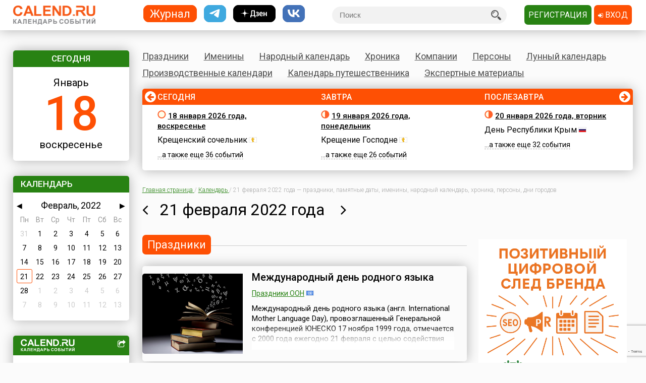

--- FILE ---
content_type: text/html; charset=utf-8
request_url: https://www.calend.ru/day/2022-2-21/
body_size: 24803
content:
<!DOCTYPE HTML><html><head><meta http-equiv="Content-Type" content="text/html; charset=utf-8"><meta name="viewport" content="width=device-width, initial-scale=1.0, user-scalable=yes"><meta name="apple-itunes-app" content="app-id=403699635, affiliate-data=at=10lsL7&ct=calend_tag"><meta name="description" content="21 февраля 2022 года &mdash; Международный день родного языка, а также ещё  6 праздников, 1 памятная дата, 9 именин, 26 событий. Узнайте больше на «Календ.ру»!"/><meta property="og:title" content="21 февраля 2022 года &mdash; праздники, памятные даты, именины, народный календарь, хроника, персоны, дни городов"/><meta property="og:url" content="https://www.calend.ru/day/2022-2-21/"/><meta property="og:image" content="https://www.calend.ru/images/logo.png"/><meta property="og:description"content="21 февраля 2022 года &mdash; Международный день родного языка, а также ещё  6 праздников, 1 памятная дата, 9 именин, 26 событий. Узнайте больше на «Календ.ру»!"/><meta property="og:type" content="website"/><meta property="og:site_name" content="Calend.ru"/><meta property="fb:app_id" content="1297918300308542" /><meta property="og:locale" content="ru_RU"><meta name="viewport" content="width=device-width, initial-scale=1.0"><link rel="amphtml" href="https://amp.calend.ru/day/2022-2-21/"><link rel="canonical" href="https://www.calend.ru/day/2022-2-21/"/><title>21 февраля 2022 года &mdash; праздники, памятные даты, именины, народный календарь, хроника, персоны, дни городов</title><link rel="SHORTCUT ICON" href="https://www.calend.ru/img/site2/favicon.ico"/><link href="https://fonts.googleapis.com/css?family=Roboto:300,400,500&amp;subset=cyrillic" rel="stylesheet"><link rel="stylesheet" href="/css/flag-icon.min.css" type="text/css"/><link rel="stylesheet" href="/css/font-awesome.min.css"/><link rel="stylesheet" href="/css/pickmeup.css" type="text/css"/><link rel="stylesheet" href="/css/main.css?14" type="text/css"/><link rel="stylesheet" href="/css/responsive.css?5" type="text/css"/><link rel="stylesheet" media="print" href="/css/print.css" type="text/css"/><script type="text/javascript" src="https://code.jquery.com/jquery-latest.min.js"></script><script type="text/javascript" src="https://code.jquery.com/jquery-migrate-1.4.1.min.js"></script><script type="text/javascript" src="/js/pickmeup.js"></script><script type="text/javascript" src="/js/custom.js?3"></script><script type="text/javascript" src="/js/build_blocks.js"></script><script type="text/javascript" src="//an.yandex.ru/system/context.js"></script><script src="https://yastatic.net/pcode/adfox/loader.js" crossorigin="anonymous"></script><script src="/js/social-likes.min.js"></script> <script type="text/javascript">
      addEventListener('DOMContentLoaded', function () {
          pickmeup('#calendar', {
              flat: true,
              select_year: false,
              locale: 'ru',
              //min: ,
              //max: ,

                                          current: '21-2-2022',
              render: function(date) {
                  if ('21-2-2022' == date.getDate() + "-" + (date.getMonth() + 1) + "-" + date.getFullYear()) {
                      
                      return {class_name: 'pmu-active'};
                  }
                  return {};
                  
              }
                      });
          if(document.getElementById("calendar")){
              document.getElementById("calendar").addEventListener("pickmeup-change", function (e) {
                  var date = e.detail.date;
                  var module = "day";
                  if (module == "") module = "day";
                  var path = "";
                  if (module == "moon") {
                      path = "/" + module + "/" + date.getFullYear() + "-" + (date.getMonth() + 1) + "-" + date.getDate() + "/";
                  } else {
                      path = "/" + module + "/" + (date.getMonth() + 1) + "-" + date.getDate() + "/";
                  }
                  window.location = path;
              });
          }
      });
      function checkuri() {
          var a = document.location.toString().split('#');
          var h = a[1];
          if (h && h.indexOf('script') > 1) {
              window.location = a[0];
          }
      }
  </script> <script type="text/javascript" src="/js/lang/ru.js"></script><script type="text/javascript" src="/js/only/unauth.js?v=2"></script><LINK title="Праздники" href="https://www.calend.ru/rss/today-holidays.rss" type=application/rss+xmlrel=alternate><LINK title="Именины" href="https://www.calend.ru/rss/today-names.rss" type=application/rss+xml rel=alternate><LINK title="Хроника" href="https://www.calend.ru/rss/today-events.rss" type=application/rss+xmlrel=alternate><LINK title="Дни городов" href="https://www.calend.ru/rss/today-citydays.rss" type=application/rss+xmlrel=alternate> <script src='https://www.google.com/recaptcha/api.js' async defer></script> <div class="ad_block"> </div> <div class="ad_block"> <script>window.yaContextCb=window.yaContextCb||[]</script> <script src="https://yandex.ru/ads/system/context.js" async></script> <script async type='text/javascript' src='//s.luxcdn.com/t/218553/360_light.js'></script> </div> </head> <body onload="checkuri();" > <div class="ad_block"> <script src="https://ru.viadata.store/v2/comm_min.js?sid=108376" async></script> <script class='__lxGc__' type='text/javascript'>((__lxGc__=window.__lxGc__||{'s':{},'b':0})['s']['_218553']=__lxGc__['s']['_218553']||{'b':{}})['b']['_714124']={'i':__lxGc__.b++};</script> <script class='__lxGc__' type='text/javascript'>((__lxGc__=window.__lxGc__||{'s':{},'b':0})['s']['_218553']=__lxGc__['s']['_218553']||{'b':{}})['b']['_712137']={'i':__lxGc__.b++};</script> </div> <!-- Yandex.Metrika counter --> <script type="text/javascript" > (function(m,e,t,r,i,k,a){m[i]=m[i]||function(){(m[i].a=m[i].a||[]).push(arguments)}; m[i].l=1*new Date(); for (var j = 0; j < document.scripts.length; j++) {if (document.scripts[j].src === r) { return; }} k=e.createElement(t),a=e.getElementsByTagName(t)[0],k.async=1,k.src=r,a.parentNode.insertBefore(k,a)}) (window, document, "script", "https://mc.yandex.ru/metrika/tag.js", "ym"); ym(14585941, "init", { clickmap:true, trackLinks:true, accurateTrackBounce:true }); </script> <noscript><div><img src="https://mc.yandex.ru/watch/14585941" style="position:absolute; left:-9999px;" alt="" /></div></noscript> <!-- /Yandex.Metrika counter --> <!-- Google tag (gtag.js) --> <script async src="https://www.googletagmanager.com/gtag/js?id=G-3NM56H915R"></script> <script>
        window.dataLayer = window.dataLayer || [];
        function gtag(){dataLayer.push(arguments);}
        gtag('js', new Date());

        gtag('config', 'G-3NM56H915R');
    </script> <div class="ad_block"> </div> <script type="text/javascript">
     window.vkAsyncInit = function () {
       VK.init({
         apiId: 2153155
       });
     };

     setTimeout(function () {
       var el = document.createElement("script");
       el.type = "text/javascript";
       el.src = "//vk.com/js/api/openapi.js";
       el.async = true;
       if (!document.getElementById("vk_api_transport") === null) {
         document.getElementById("vk_api_transport").appendChild(el);
       }
     }, 0);
   </script> <div class="wrapper"><div class="block sidebar" id="sidebar"> <div class="yearbook" style="display: none"> <ul class="twoColumns"><li><a href="/calendar/" class="year yearsSq">Журнал</a></li><li><a href="https://t.me/ru_calend" target="_blank" class="year yearsSq telegram" title="Телеграм-канал Calend.ru"></a></li><li><a href="https://dzen.ru/calend" target="_blank" class="year yearsSq dzen" title="Дзен-канал Calend.ru"></a></li><li><a href="https://vk.com/ru_calend" target="_blank" class="year yearsSq vk" title="Сообщество Calend.ru на VK"></a></li></ul> </div> <ul class="links" style="display: none"> <li><a href="/holidays/">Праздники</a></li><li><a href="/names/">Именины</a></li><li><a href="/narod/">Народный календарь</a></li><li><a href="/events/">Хроника</a></li><li><a href="/orgs/">Компании</a></li><li><a href="/persons/">Персоны</a></li><li><a href="/moon/">Лунный календарь</a></li><li><a href="/work/">Производственные календари</a></li><li><a href="/travel/">Календарь путешественника</a></li><li><a href="/articles/">Экспертные материалы</a></li> </ul> <div class="widget center dateWidget"> <div class="header bggreen">Сегодня</div> <a href="/day/2026-1-18/" style="text-decoration: none"> <span class="month">Январь</span> <span class="date orange">18</span> <span class="week">воскресенье</span> </a> </div> <div class="widget calendar"> <div class="header bggreen" style="margin-bottom: 5px">Календарь</div> <div id="calendar"></div> </div> <div class="widget moonWidget hidden"> <div class="header bggreen">Лунный цикл</div> <ul class="list moonWidget"> <li> <img src="https://www.calend.ru/img/moon/moon-new.gif" width="17" height="16" title="Новая луна" alt="Новая луна"> <p>Сегодня до 09:13  <a href="/moon/29/">двадцать девятый</a>, c 09:13 до 22:53 -  <a href="/moon/30/">тридцатый</a> день лунного цикла. В 22:53 - первый день (<a href="/moon/1/">новолуние</a>). Данные приведены для временного пояса Москвы. Не&nbsp;забудьте сделать поправку для своего места проживания!</p> </li><li> <img src="https://www.calend.ru/img/moon/moon-growing.gif" width="17" height="16" title="Растущая луна" alt="Растущая луна"> <p><a href="/moon/2026-01-19/"><strong>Завтра </strong></a> до 09:31  <a href="/moon/1/">первый</a> день лунного цикла, после -  <a href="/moon/2/">второй</a>. Данные приведены для временного пояса Москвы. Не&nbsp;забудьте сделать поправку для своего места проживания!</p> </li> </ul> </div> <div class="widget shareWidget"> <div class="header bggreen"><img src="/images/logo.white.png" class="logoWhite"/> <i class="fa fa-share-square-o" aria-hidden="true"></i></div> <div style="padding: 5px;"> <div class="informer" style="text-align: center"> <a href="/"><img src="https://www.calend.ru/img/export/informer.png?20260118" alt="Информер праздники сегодня" title="Праздники сегодня" border="0"></a> <span class="additional">
      Установите на Вашем сайте или блоге этот информер<br/><strong>«Праздники сегодня»</strong>.
    <br/><br/> <a href='javascript:void(0);' onClick="if(document.getElementById('kod').style.display=='block') document.getElementById('kod').style.display = 'none';else document.getElementById('kod').style.display = 'block';">Получить код этого информера</a><span class=row>&nbsp;&rarr;</span> <div id=kod style="display:none;"> <b>Вставьте этот код на страницы Вашего сайта:</b> <br> <textarea style="font-size:11px;font-family:arial;width:190px;" rows=9>
    <!-- Informer www.calend.ru -->
    <a href=https://www.calend.ru/ target=_blank><img src="https://www.calend.ru/img/export/informer.png?20260118" width="189" alt="Информер праздники сегодня" title="Праздники сегодня" border=0></a>
      <!-- // Informer www.calend.ru -->
    </textarea> </div> <br/><br/> <a href="/informer/">Смотреть другие информеры</a><span class=row>&nbsp;&rarr;</span></span> </div> </div> </div> <div class="widget broadcastWidget"> <div class="header bggreen">Рассылка<i class="fa fa-envelope" aria-hidden="true"></i></div> <span class="title big">Пр@здники и именины по&nbsp;e-mail!</span> <p>Подпишитесь на рассылку «Праздники и именины сегодня и завтра», и&nbsp;вы&nbsp;всегда будете в&nbsp;курсе, кого из&nbsp;друзей следует поздравлять!</p> <span class="subscribe"> <form id="sub_form" onsubmit="subscribe_me(); return false;"> <input type="text" name="email" id="email_uni" placeholder="Ваша эл. почта" /> <span style="color: #FF0000; display: none" id="email_error">Введите корректный email</span> <button class="btn bggreen g-recaptcha" id="buttonSubscribe" data-sitekey="6LfCqyErAAAAADQve6c4NgXPjoMNPVXMt4hUDSiT" data-callback="subscribe_me">Подписаться</button> </form> </span> <span class="small gray">Нажимая кнопку "Подписаться", вы подтверждаете согласие с&nbsp;<a href="/privacy_policy/">политикой конфиденциальности сайта</a>.</span><br /> </div> <script type="text/javascript">
	function subscribe_me() {
		grecaptcha.ready(function() {

			grecaptcha.execute()
				.then(function () {
					let token = grecaptcha.getResponse();
					let email = $('#email_uni').val();
					if (!validateEmail(email)) {
						$('#email_uni').css('color', '#FF0000');
						$('#email_error').show();
						return false;
					} else {
						$('#email_uni').css('color', '#000000')
						$('#email_error').hide();
					}
					
					let data = {email: email, invis: true, 'g-recaptcha-response': token};
					
					$.ajax({
						url: 'https://www.calend.ru/subscribe_uni/subscribe/',
						data: data,
						success: (function (data) {
							$('#email_place').text(email);
							$('.digestOverlay').show();
							setTimeout(() => {
								$('.digestOverlay').hide();
							}, 15000)
						})
					});

				});
		});
	}
	function validateEmail(email) {
		const emailPattern = /^[^\s@]+@[^\s@]+\.[^\s@]+$/;
		return emailPattern.test(email);
	}
</script> <div class="digestOverlay"> <div class="digestContainer"> <img class="digestLogo" src="https://www.calend.ru/images/logo.png" alt="Calend.ru"> <div class="digestBox"> <div class="digestClose" onclick="$('.digestOverlay').hide()"><i class="fa fa-times" aria-hidden="true"></i></div> <div class="digestTitle">Подтвердите подписку!</div> <img src="https://www.calend.ru/images/subs_1.svg" class="digestImage" alt="Спасибо за подписку!"> <p class="digestMessage">На&nbsp;вашу почту (<span id="email_place"></span>) было отправлено письмо со&nbsp;ссылкой подтверждения. Просто перейдите по&nbsp;ней!</p> <p class="digestMessage">Если письма нет&nbsp;&mdash; проверьте папку спам, возможно оно там.<br>Если письмо так и не&nbsp;пришло&nbsp;&mdash; <a href="https://www.calend.ru/contact/" title="Свяжитесь с нами">свяжитесь с&nbsp;нами</a>.</p> </div> </div> </div> <div class="widget apps"> <div class="header bggreen" style="margin-bottom: 10px;">Приложения<i class="fa fa-mobile"></i></div> <div class="center"> <!--<a href="https://play.google.com/store/apps/details?id=pro.medio.calend_common" title="Скачать из Google Play"><img src="/img/app_google_play.png" alt="Скачать из Google Play"></a>--> <a href="https://www.rustore.ru/catalog/app/pro.medio.calend_common" title="Скачайте из RuStore"><img
                    src="/img/app_rustore.png" alt="Скачайте из RuStore"></a> <a href="https://galaxystore.samsung.com/detail/pro.medio.calend_common" title="Приложение доступно в Galaxy Store"><img src="/img/app_galaxy_store.png" alt="Приложение доступно в Galaxy Store"></a> <a href="https://appgallery.huawei.com/app/C109543157" title="Откройте в AppGallery"><img
                    src="/img/app_huawei_appgallery.png" alt="Откройте в AppGallery"></a> <a href="https://global.app.mi.com/details?id=pro.medio.calend_common" title="Загрузить в GetApps"><img
                    src="/img/app_xiaomi_getapps.png" alt="Загрузить в GetApps"></a> </div> </div> </div><div class="block main"><div class="printable"><img src="/images/logo.png" alt="Calend.ru"><p>Адрес страницы: https://www.calend.ru/day/2022-2-21/</p></div><div class="mainMenu"> <ul class="links"> <li data-block-id="holidaysWidget" ><a href="/holidays/">Праздники</a><div class="widget popupMenu"></div></li><li ><a href="/names/">Именины</a><div class="popupMenu"></div></li><li ><a href="/narod/">Народный календарь</a><div class="popupMenu"></div></li><li ><a href="/events/">Хроника</a><div class="popupMenu"></div></li><li ><a href="/orgs/">Компании</a></li><li ><a href="/persons/">Персоны</a></li><li data-block-id="moonWidget" ><a href="/moon/">Лунный календарь</a><div class="popupMenu"></div></li><li ><a href="/work/">Производственные календари</a><div class="popupMenu"></div></li><li ><a href="/travel/">Календарь путешественника</a><div class="popupMenu"></div></li><li ><a href="/articles/">Экспертные материалы</a><div class="popupMenu"></div></li> </ul> </div><!-- mainmenu --> <div class="widget holidaysWidget hidden"> <div class="header bggreen">Праздники <i class="fa fa-birthday-cake" aria-hidden="true"></i></div> <ul class="list"> <li> <span class="title big">Государственные </span> <p><img border="0" width="16" height="11" src="https://www.calend.ru/img/types/1.gif">&nbsp;<a href="/holidays/russtate/">Россия</a></p> <p><img border="0" width="16" height="11" src="https://www.calend.ru/img/types/7.gif">&nbsp;<a href="/holidays/belorus/">Беларусь</a></p> <p><img border="0" width="16" height="11" src="https://www.calend.ru/img/types/98.gif">&nbsp;<a href="/holidays/abkhazia/">Абхазия</a></p> <p><img border="0" width="16" height="11" src="https://www.calend.ru/img/types/20.gif">&nbsp;<a href="/holidays/australia/">Австралия</a></p> <p><img border="0" width="16" height="11" src="https://www.calend.ru/img/types/36.gif">&nbsp;<a href="/holidays/austria/">Австрия</a></p> <p><img border="0" width="16" height="11" src="https://www.calend.ru/img/types/50.gif">&nbsp;<a href="/holidays/azerbaijan/">Азербайджан</a></p> <p><img border="0" width="16" height="11" src="https://www.calend.ru/img/types/69.gif">&nbsp;<a href="/holidays/albania/">Албания</a></p> <p><img border="0" width="16" height="11" src="https://www.calend.ru/img/types/85.gif">&nbsp;<a href="/holidays/argentina/">Аргентина</a></p> <p><img border="0" width="16" height="11" src="https://www.calend.ru/img/types/17.gif">&nbsp;<a href="/holidays/armenia/">Армения</a></p> <p><img border="0" width="16" height="11" src="https://www.calend.ru/img/types/101.gif">&nbsp;<a href="/holidays/bahamas/">Багамы</a></p> <p><img border="0" width="16" height="11" src="https://www.calend.ru/img/types/83.gif">&nbsp;<a href="/holidays/belgium/">Бельгия</a></p> <p><img border="0" width="16" height="11" src="https://www.calend.ru/img/types/43.gif">&nbsp;<a href="/holidays/bulgaria/">Болгария</a></p> <p><img border="0" width="16" height="11" src="https://www.calend.ru/img/types/78.gif">&nbsp;<a href="/holidays/bosnia/">Босния</a></p> <p><img border="0" width="16" height="11" src="https://www.calend.ru/img/types/48.gif">&nbsp;<a href="/holidays/brasil/">Бразилия</a></p> <p><img border="0" width="16" height="11" src="https://www.calend.ru/img/types/19.gif">&nbsp;<a href="/holidays/greatbritan/">Великобритания</a></p> <p><img border="0" width="16" height="11" src="https://www.calend.ru/img/types/52.gif">&nbsp;<a href="/holidays/hungary/">Венгрия</a></p> <p><img border="0" width="16" height="11" src="https://www.calend.ru/img/types/80.gif">&nbsp;<a href="/holidays/vietnam/">Вьетнам</a></p> <p><img border="0" width="16" height="11" src="https://www.calend.ru/img/types/18.gif">&nbsp;<a href="/holidays/germany/">Германия</a></p> <p><img border="0" width="16" height="11" src="https://www.calend.ru/img/types/46.gif">&nbsp;<a href="/holidays/greece/">Греция</a></p> <p><img border="0" width="16" height="11" src="https://www.calend.ru/img/types/34.gif">&nbsp;<a href="/holidays/georgia/">Грузия</a></p> <p><img border="0" width="16" height="11" src="https://www.calend.ru/img/types/51.gif">&nbsp;<a href="/holidays/denmark/">Дания</a></p> <p><img border="0" width="16" height="11" src="https://www.calend.ru/img/types/89.gif">&nbsp;<a href="/holidays/egypt/">Египет</a></p> <p><img border="0" width="16" height="11" src="https://www.calend.ru/img/types/93.gif">&nbsp;<a href="/holidays/zimbabwe/">Зимбабве</a></p> <p><img border="0" width="16" height="11" src="https://www.calend.ru/img/types/198.gif">&nbsp;<a href="/holidays/Israel/">Израиль</a></p> <p><img border="0" width="16" height="11" src="https://www.calend.ru/img/types/41.gif">&nbsp;<a href="/holidays/india/">Индия</a></p> <p><img border="0" width="16" height="11" src="https://www.calend.ru/img/types/192.gif">&nbsp;<a href="/holidays/iordan/">Иордания</a></p> <p><img border="0" width="16" height="11" src="https://www.calend.ru/img/types/67.gif">&nbsp;<a href="/holidays/irland/">Ирландия</a></p> <p><img border="0" width="16" height="11" src="https://www.calend.ru/img/types/42.gif">&nbsp;<a href="/holidays/iceland/">Исландия</a></p> <p><img border="0" width="16" height="11" src="https://www.calend.ru/img/types/29.gif">&nbsp;<a href="/holidays/spain/">Испания</a></p> <p><img border="0" width="16" height="11" src="https://www.calend.ru/img/types/28.gif">&nbsp;<a href="/holidays/italy/">Италия</a></p> <p><img border="0" width="16" height="11" src="https://www.calend.ru/img/types/8.gif">&nbsp;<a href="/holidays/kazahstan/">Казахстан</a></p> <p><img border="0" width="16" height="11" src="https://www.calend.ru/img/types/75.gif">&nbsp;<a href="/holidays/cameroon/">Камерун</a></p> <p><img border="0" width="16" height="11" src="https://www.calend.ru/img/types/24.gif">&nbsp;<a href="/holidays/canada/">Канада</a></p> <p><img border="0" width="16" height="11" src="https://www.calend.ru/img/types/74.gif">&nbsp;<a href="/holidays/kipr/">Кипр</a></p> <p><img border="0" width="16" height="11" src="https://www.calend.ru/img/types/21.gif">&nbsp;<a href="/holidays/china/">Китай</a></p> <p><img border="0" width="16" height="11" src="https://www.calend.ru/img/types/194.gif">&nbsp;<a href="/holidays/komy/">Коми</a></p> <p><img border="0" width="16" height="11" src="https://www.calend.ru/img/types/87.gif">&nbsp;<a href="/holidays/costarica/">Коста-Рика</a></p> <p><img border="0" width="16" height="11" src="https://www.calend.ru/img/types/68.gif">&nbsp;<a href="/holidays/cuba/">Куба</a></p> <p><img border="0" width="16" height="11" src="https://www.calend.ru/img/types/56.gif">&nbsp;<a href="/holidays/kuwait/">Кувейт</a></p> <p><img border="0" width="16" height="11" src="https://www.calend.ru/img/types/31.gif">&nbsp;<a href="/holidays/kirgistan/">Кыргызстан</a></p> <p><img border="0" width="16" height="11" src="https://www.calend.ru/img/types/86.gif">&nbsp;<a href="/holidays/laos/">Лаос</a></p> <p><img border="0" width="16" height="11" src="https://www.calend.ru/img/types/11.gif">&nbsp;<a href="/holidays/latvia/">Латвия</a></p> <p><img border="0" width="16" height="11" src="https://www.calend.ru/img/types/71.gif">&nbsp;<a href="/holidays/lebanon/">Ливан</a></p> <p><img border="0" width="16" height="11" src="https://www.calend.ru/img/types/10.gif">&nbsp;<a href="/holidays/litva/">Литва</a></p> <p><img border="0" width="16" height="11" src="https://www.calend.ru/img/types/44.gif">&nbsp;<a href="/holidays/luxemburg/">Люксембург</a></p> <p><img border="0" width="16" height="11" src="https://www.calend.ru/img/types/94.gif">&nbsp;<a href="/holidays/madagascar/">Мадагаскар</a></p> <p><img border="0" width="16" height="11" src="https://www.calend.ru/img/types/88.gif">&nbsp;<a href="/holidays/macedonia/">Македония</a></p> <p><img border="0" width="16" height="11" src="https://www.calend.ru/img/types/45.gif">&nbsp;<a href="/holidays/mexico/">Мексика</a></p> <p><img border="0" width="16" height="11" src="https://www.calend.ru/img/types/25.gif">&nbsp;<a href="/holidays/moldova/">Молдова</a></p> <p><img border="0" width="16" height="11" src="https://www.calend.ru/img/types/100.gif">&nbsp;<a href="/holidays/nigeria/">Нигерия</a></p> <p><img border="0" width="16" height="11" src="https://www.calend.ru/img/types/32.gif">&nbsp;<a href="/holidays/holland/">Нидерланды</a></p> <p><img border="0" width="16" height="11" src="https://www.calend.ru/img/types/170.gif">&nbsp;<a href="/holidays/newzealand/">Новая Зеландия</a></p> <p><img border="0" width="16" height="11" src="https://www.calend.ru/img/types/39.gif">&nbsp;<a href="/holidays/norway/">Норвегия</a></p> <p><img border="0" width="16" height="11" src="https://www.calend.ru/img/types/95.gif">&nbsp;<a href="/holidays/panama/">Панама</a></p> <p><img border="0" width="16" height="11" src="https://www.calend.ru/img/types/92.gif">&nbsp;<a href="/holidays/peru/">Перу</a></p> <p><img border="0" width="16" height="11" src="https://www.calend.ru/img/types/38.gif">&nbsp;<a href="/holidays/poland/">Польша</a></p> <p><img border="0" width="16" height="11" src="https://www.calend.ru/img/types/37.gif">&nbsp;<a href="/holidays/portugal/">Португалия</a></p> <p><img border="0" width="16" height="11" src="https://www.calend.ru/img/types/49.gif">&nbsp;<a href="/holidays/rumania/">Румыния</a></p> <p><img border="0" width="16" height="11" src="https://www.calend.ru/img/types/14.gif">&nbsp;<a href="/holidays/usa/">США</a></p> <p><img border="0" width="16" height="11" src="https://www.calend.ru/img/types/40.gif">&nbsp;<a href="/holidays/serbia/">Сербия</a></p> <p><img border="0" width="16" height="11" src="https://www.calend.ru/img/types/193.gif">&nbsp;<a href="/holidays/syria/">Сирия</a></p> <p><img border="0" width="16" height="11" src="https://www.calend.ru/img/types/97.gif">&nbsp;<a href="/holidays/slovakia/">Словакия</a></p> <p><img border="0" width="16" height="11" src="https://www.calend.ru/img/types/81.gif">&nbsp;<a href="/holidays/slovenia/">Словения</a></p> <p><img border="0" width="16" height="11" src="https://www.calend.ru/img/types/62.gif">&nbsp;<a href="/holidays/tadjikistan/">Таджикистан</a></p> <p><img border="0" width="16" height="11" src="https://www.calend.ru/img/types/65.gif">&nbsp;<a href="/holidays/thailand/">Таиланд</a></p> <p><img border="0" width="16" height="11" src="https://www.calend.ru/img/types/58.gif">&nbsp;<a href="/holidays/tunis/">Тунис</a></p> <p><img border="0" width="16" height="11" src="https://www.calend.ru/img/types/9.gif">&nbsp;<a href="/holidays/turkmen/">Туркменистан</a></p> <p><img border="0" width="16" height="11" src="https://www.calend.ru/img/types/33.gif">&nbsp;<a href="/holidays/turkish/">Турция</a></p> <p><img border="0" width="16" height="11" src="https://www.calend.ru/img/types/16.gif">&nbsp;<a href="/holidays/uzbekistan/">Узбекистан</a></p> <p><img border="0" width="16" height="11" src="https://www.calend.ru/img/types/6.gif">&nbsp;<a href="/holidays/ukraine/">Украина</a></p> <p><img border="0" width="16" height="11" src="https://www.calend.ru/img/types/30.gif">&nbsp;<a href="/holidays/finlandia/">Финляндия</a></p> <p><img border="0" width="16" height="11" src="https://www.calend.ru/img/types/27.gif">&nbsp;<a href="/holidays/france/">Франция</a></p> <p><img border="0" width="16" height="11" src="https://www.calend.ru/img/types/76.gif">&nbsp;<a href="/holidays/croatia/">Хорватия</a></p> <p><img border="0" width="16" height="11" src="https://www.calend.ru/img/types/77.gif">&nbsp;<a href="/holidays/montenegro/">Черногория</a></p> <p><img border="0" width="16" height="11" src="https://www.calend.ru/img/types/23.gif">&nbsp;<a href="/holidays/chech/">Чехия</a></p> <p><img border="0" width="16" height="11" src="https://www.calend.ru/img/types/96.gif">&nbsp;<a href="/holidays/switzerland/">Швейцария</a></p> <p><img border="0" width="16" height="11" src="https://www.calend.ru/img/types/47.gif">&nbsp;<a href="/holidays/sweden/">Швеция</a></p> <p><img border="0" width="16" height="11" src="https://www.calend.ru/img/types/91.gif">&nbsp;<a href="/holidays/ecuador/">Эквадор</a></p> <p><img border="0" width="16" height="11" src="https://www.calend.ru/img/types/26.gif">&nbsp;<a href="/holidays/estonia/">Эстония</a></p> <p><img border="0" width="16" height="11" src="https://www.calend.ru/img/types/84.gif">&nbsp;<a href="/holidays/ethiopia/">Эфиопия</a></p> <p><img border="0" width="16" height="11" src="https://www.calend.ru/img/types/35.gif">&nbsp;<a href="/holidays/southkorea/">Южная Корея</a></p> <p><img border="0" width="16" height="11" src="https://www.calend.ru/img/types/99.gif">&nbsp;<a href="/holidays/southossetia/">Южная Осетия</a></p> <p><img border="0" width="16" height="11" src="https://www.calend.ru/img/types/90.gif">&nbsp;<a href="/holidays/jamaica/">Ямайка</a></p> <p><img border="0" width="16" height="11" src="https://www.calend.ru/img/types/22.gif">&nbsp;<a href="/holidays/japan/">Япония</a></p> <span class="showAll"><span class="dashed brief">Все государства</span><span
        class="dashed opened">Свернуть</span></span> </li><li> <span class="title big">Религиозные</span> <p> <img border="0" width="16" height="11" src="https://www.calend.ru/img/types/2.gif">&nbsp;
      <a href="/holidays/orthodox/">Православные</a> </p> <p> <img border="0" width="16" height="11" src="https://www.calend.ru/img/types/3.gif">&nbsp;
      <a href="/holidays/katolic/">Католические</a> </p> <p> <img border="0" width="16" height="11" src="https://www.calend.ru/img/types/63.gif">&nbsp;
      <a href="/holidays/evangelical/">Лютеранские</a> </p> <p> <img border="0" width="16" height="11" src="https://www.calend.ru/img/types/5.gif">&nbsp;
      <a href="/holidays/islam/">Мусульманские</a> </p> <p> <img border="0" width="16" height="11" src="https://www.calend.ru/img/types/4.gif">&nbsp;
      <a href="/holidays/jew/">Иудейские</a> </p> <p> <img border="0" width="16" height="11" src="https://www.calend.ru/img/types/59.gif">&nbsp;
      <a href="/holidays/buddhism/">Буддийские</a> </p> <p> <img border="0" width="16" height="11" src="https://www.calend.ru/img/types/70.gif">&nbsp;
      <a href="/holidays/hinduism/">Индуизм</a> </p> <p> <img border="0" width="16" height="11" src="https://www.calend.ru/img/types/53.gif">&nbsp;
      <a href="/holidays/bahai/">Бахаи</a> </p> <p> <img border="0" width="16" height="11" src="https://www.calend.ru/img/types/72.gif">&nbsp;
      <a href="/holidays/zoroastrianism/">Зороастризм</a> </p> <p> <img border="0" width="16" height="11" src="https://www.calend.ru/img/types/55.gif">&nbsp;
      <a href="/holidays/slav/">Славянские</a> </p> <p> <img border="0" width="16" height="11" src="https://www.calend.ru/img/types/64.gif">&nbsp;
      <a href="/holidays/pagan/">Языческие</a> </p> <span class="showAll"><span class="dashed brief">Все религии</span><span class="dashed opened">Свернуть</span></span> </li><li> <span class="title big">По категориям</span> <p> <a href="/holidays/prof/">Профессиональные</a> </p> <p> <a href="/holidays/wholeworld/">Международные</a> </p> <p> <a href="/holidays/un/">ООН</a> </p> <p> <a href="/holidays/comm/">Деловые</a> </p> <p> <a href="/holidays/dvsr/">Дни воинской славы России</a> </p> <p> <a href="/holidays/army/">Армейские</a> </p> <p> <a href="/holidays/grand/">Величественные</a> </p> <p> <a href="/holidays/ww/">ВОВ</a> </p> <p> <a href="/holidays/water/">Водные</a> </p> <p> <a href="/holidays/eat/">Гастрономические</a> </p> <p> <a href="/holidays/child/">Детские</a> </p> <p> <a href="/holidays/icons/">В честь икон</a> </p> <p> <a href="/holidays/Saints/">Дни памяти святых</a> </p> <p> <a href="/holidays/constitution/">Конституционные</a> </p> <p> <a href="/holidays/culture/">Культурные</a> </p> <p> <a href="/holidays/media/">Масс-медийные</a> </p> <p> <a href="/holidays/youth/">Молодежные</a> </p> <p> <a href="/holidays/science/">Научно-технические</a> </p> <p> <a href="/holidays/independent/">Независимые</a> </p> <p> <a href="/holidays/unusual/">Необычные</a> </p> <p> <a href="/holidays/nature/">Природные</a> </p> <p> <a href="/holidays/medical/">Медицинские</a> </p> <p> <a href="/holidays/fasting/">Посты</a> </p> <p> <a href="/holidays/family/">Семейные</a> </p> <p> <a href="/holidays/network/">Сетевые</a> </p> <p> <a href="/holidays/glory/">Славные</a> </p> <p> <a href="/holidays/sport/">Спортивные</a> </p> <p> <a href="/holidays/championship/">Турниры</a> </p> <p> <a href="/holidays/creative/">Творческие</a> </p> <p> <a href="/holidays/teacher/">Учительские</a> </p> <p> <a href="/holidays/festival/">Фестивали</a> </p> <p> <a href="/holidays/finance/">Финансовые</a> </p> <p> <a href="/holidays/navy/">Флотские</a> </p> <p> <a href="/holidays/ecology/">Экологические</a> </p> <p> <a href="/holidays/law/">Юридические</a> </p> <p> <a href="/holidays/language/">Языковые</a> </p> <span class="showAll"><span class="dashed brief">Все категории</span><span
        class="dashed opened">Свернуть</span></span> </li> </ul> </div> <div class="timeline"> <span class="bgorange"></span> <ul class="fortnite" data-current="0" data-count="3"> <li id="day_2026-1-18" data-block-id="div_2026-1-18"> <span class="header">Сегодня</span> <span class="title date"><img src="https://www.calend.ru/img/moon/moon-new.gif" width="17" height="16" title="Новая луна" alt="Новая луна"> <a href="/day/2026-1-18/" rel="nofollow">18 января 2026 года, воскресенье</a></span> <div class="wrapIn"> <p> <a href="/holidays/0/0/1833/">Крещенский сочельник</a> <img border="0" width="16" height="11" src="https://www.calend.ru/img/types/2.gif"> </p> <p> <span class="dashed">...а также еще&nbsp;36&nbsp;событий</span> </p> </div> </li><li id="day_2026-1-19" data-block-id="div_2026-1-19"> <span class="header">Завтра</span> <span class="title date"><img src="https://www.calend.ru/img/moon/moon-growing.gif" width="17" height="16" title="Растущая луна" alt="Растущая луна"> <a href="/day/2026-1-19/" rel="nofollow">19 января 2026 года, понедельник</a></span> <div class="wrapIn"> <p> <a href="/holidays/0/0/171/">Крещение Господне</a> <img border="0" width="16" height="11" src="https://www.calend.ru/img/types/2.gif"> </p> <p> <span class="dashed">...а также еще&nbsp;26&nbsp;событий</span> </p> </div> </li><li id="day_2026-1-20" data-block-id="div_2026-1-20"> <span class="header">Послезавтра</span> <span class="title date"><img src="https://www.calend.ru/img/moon/moon-growing.gif" width="17" height="16" title="Растущая луна" alt="Растущая луна"> <a href="/day/2026-1-20/" rel="nofollow">20 января 2026 года, вторник</a></span> <div class="wrapIn"> <p> <a href="/holidays/0/0/697/">День Республики Крым</a> <img border="0" width="16" height="11" src="https://www.calend.ru/img/types/1.gif"> </p> <p> <span class="dashed">...а также еще&nbsp;32&nbsp;события</span> </p> </div> </li> </ul> <ul class="arrows"> <li class="left"><i class="fa fa-arrow-left" aria-hidden="true"></i></li><li class="right"><i class="fa fa-arrow-right" aria-hidden="true"></i></li> </ul> </div> <div id="popup_timeline"> <div class="widget hidden div_2026-1-18" id="div_2026-1-18"> <div class="timelineDayClose mobile_only" style="float: right"><a href="javascript:void(0)"><img src="/images/close.png" width="22" height="22" /></a></div> <span class="title date" style="padding: 0; margin-left: 0"><img src="https://www.calend.ru/img/moon/moon-new.gif" width="17" height="16" title="Новая луна" alt="Новая луна"> <a href="/day/2026-1-18/" rel="nofollow">18 января 2026 года, воскресенье</a></span> <p> <a href="/holidays/0/0/1833/">Крещенский сочельник</a> <img border="0" width="16" height="11" src="https://www.calend.ru/img/types/2.gif"> </p> <a href="/holidays/2026-1-18/" class="subtitle green">Праздники</a> <p> <p> <a href="/holidays/0/0/3105/">Всемирный день снега</a> <img border="0" width="16" height="11" src="https://www.calend.ru/img/types/15.gif"> </p> <p> <a href="/holidays/0/0/3929/">Всемирный день снеговика</a> <img border="0" width="16" height="11" src="https://www.calend.ru/img/types/15.gif"> </p> <p> <a href="/holidays/0/0/3062/">Всемирный день религии</a> <img border="0" width="16" height="11" src="https://www.calend.ru/img/types/15.gif"> </p> <p> <a href="/holidays/2026-1-18/" style="font-style: italic; color: rgba(255, 100, 0, 1) ">Все праздники
          в этот
          день</a> </p> <p><strong>В народном календаре</strong> <a href="/narod/6429/">Крещенский сочельник, Голодный вечер</a> </p> <p><a href="/names/2026-1-18/" class="subtitle green" style="display: inline">Именины</a> <a href="/names/0/0/222/">Евгения</a>,           
      <a href="/names/0/0/100/">Матвей</a>,           
      <a href="/names/0/0/295/">Татьяна</a>,           
      <a href="/names/0/0/277/">Полина</a>,           
      <a href="/names/0/0/91/">Лукьян</a>,           
      <a href="/names/0/0/144/">Сергей</a>,           
      <a href="/names/0/0/326/">Семен</a>,           
      <a href="/names/0/0/74/">Иосиф</a>,           
      <a href="/names/0/0/53/">Григорий</a>,           
      <a href="/names/0/0/10/">Андрей</a> </p> <p><a href="/events/2026-1-18/" class="subtitle green">Хроника
            (7)</a></p> <p><a href="/persons/2026-1-18/" class="subtitle green">Персоны дня
        (12)</a></p> </div> <div class="widget hidden div_2026-1-19" id="div_2026-1-19"> <div class="timelineDayClose mobile_only" style="float: right"><a href="javascript:void(0)"><img src="/images/close.png" width="22" height="22" /></a></div> <span class="title date" style="padding: 0; margin-left: 0"><img src="https://www.calend.ru/img/moon/moon-growing.gif" width="17" height="16" title="Растущая луна" alt="Растущая луна"> <a href="/day/2026-1-19/" rel="nofollow">19 января 2026 года, понедельник</a></span> <p> <a href="/holidays/0/0/171/">Крещение Господне</a> <img border="0" width="16" height="11" src="https://www.calend.ru/img/types/2.gif"> </p> <a href="/holidays/2026-1-19/" class="subtitle green">Праздники</a> <p> <p> <a href="/holidays/0/0/223/">День спасателя Беларуси</a> <img border="0" width="16" height="11" src="https://www.calend.ru/img/types/7.gif"> </p> <p> <a href="/holidays/0/0/1567/">Турицы</a> <img border="0" width="16" height="11" src="https://www.calend.ru/img/types/55.gif"> </p> <p> <a href="/holidays/0/0/190/">День Мартина Лютера Кинга в США</a> <img border="0" width="16" height="11" src="https://www.calend.ru/img/types/14.gif"> </p> <p><strong>В народном календаре</strong> <a href="/narod/6430/">Крещение, Святое Богоявление</a> </p> <p><a href="/events/2026-1-19/" class="subtitle green">Хроника
            (5)</a></p> </div> <div class="widget hidden div_2026-1-20" id="div_2026-1-20"> <div class="timelineDayClose mobile_only" style="float: right"><a href="javascript:void(0)"><img src="/images/close.png" width="22" height="22" /></a></div> <span class="title date" style="padding: 0; margin-left: 0"><img src="https://www.calend.ru/img/moon/moon-growing.gif" width="17" height="16" title="Растущая луна" alt="Растущая луна"> <a href="/day/2026-1-20/" rel="nofollow">20 января 2026 года, вторник</a></span> <p> <a href="/holidays/0/0/697/">День Республики Крым</a> <img border="0" width="16" height="11" src="https://www.calend.ru/img/types/1.gif"> </p> <a href="/holidays/2026-1-20/" class="subtitle green">Праздники</a> <p> <p> <a href="/holidays/0/0/3772/">Всемирный день любителей сыра</a> <img border="0" width="16" height="11" src="https://www.calend.ru/img/types/15.gif"> </p> <p> <a href="/holidays/0/0/3423/">День осведомленности о пингвинах</a> <img border="0" width="16" height="11" src="https://www.calend.ru/img/types/15.gif"> </p> <p><strong>В народном календаре</strong> <a href="/narod/6431/">Иван-бражник</a> </p> <p><a href="/names/2026-1-20/" class="subtitle green" style="display: inline">Именины</a> <a href="/names/0/0/29/">Василий</a>,           
      <a href="/names/0/0/68/">Иван</a>,           
      <a href="/names/0/0/317/">Афанасий</a> </p> <p><a href="/events/2026-1-20/" class="subtitle green">Хроника
            (6)</a></p> </div> </div><div class="ad_block"> </div> <div class="breadcrumbs"> <span itemscope itemtype="https://schema.org/BreadcrumbList"> <span itemprop="itemListElement" itemscope itemtype="https://schema.org/ListItem"> <a href="/" itemprop="item"> <span itemprop="name">Главная страница</span> </a> /
                              <meta itemprop="position" content="1"> </span> <span itemprop="itemListElement" itemscope itemtype="https://schema.org/ListItem"> <a href="/day/" itemprop="item"> <span itemprop="name">Календарь</span> </a> /
                              <meta itemprop="position" content="2"> </span> <span itemprop="itemListElement" itemscope itemtype="https://schema.org/ListItem"> <span itemprop="name">21 февраля 2022 года &mdash; праздники, памятные даты, именины, народный календарь, хроника, персоны, дни городов</span> <a itemprop="item" href="https://www.calend.ru/day/2022-2-21/"></a> <meta itemprop="position" content="3"> </span> </span> </div> <h1 class="day_title"> <a href="/day/2022-2-20/" title="20 февраля 2022 года"><i class="fa fa-angle-left" aria-hidden="true"></i></a>&nbsp;&nbsp;&nbsp;21 февраля 2022 года
  &nbsp;&nbsp;&nbsp;<a href="/day/2022-2-22/" title="22 февраля 2022 года"><i class="fa fa-angle-right" aria-hidden="true"></i></a> </h1> <div class="ad_block"> </div> <div class="index_page content"> <div class="block holidays"> <a href="/holidays/" class="btntitle bgorange">Праздники</a> <span class="hr"></span> <ul class="itemsNet"> <li class="three-three"> <div class="image" style="background-image: url('https://www.calend.ru/img/content/i1/1860.jpg'); background-repeat: no-repeat;background-size: cover;"> <a href="https://www.calend.ru/holidays/0/0/1860/"><img src="https://www.calend.ru/img/content/i1/1860.jpg" alt="Международный день родного языка" width="640" height="510" itemprop="image" /></a></div> <div class="caption"> <span class="title"><a href="https://www.calend.ru/holidays/0/0/1860/">Международный день родного языка</a> </span> <div class="link"> <a href="/holidays/un/">Праздники ООН</a>&nbsp;<img src="https://www.calend.ru/img/types/79.gif" width="16" height="11" alt="Праздники ООН" title="Праздники ООН"> </div> <p class="descr descrFixed"><a href="https://www.calend.ru/holidays/0/0/1860/">Международный день родного языка (англ. International Mother Language Day), провозглашенный Генеральной конференцией ЮНЕСКО 17 ноября 1999 года, отмечается с 2000 года ежегодно 21 февраля с целью содействия языковому и культурному разнообразию и многоязычию. В свою очередь, Генеральная Ассамблея ООН в своей резолюции объявила 2008 год Международным годом языков (англ. International Year of Lan...</a><span class="theFog"></span></p> </div> </li><li class="one-three"> <div class="image" style="background-image: url('https://www.calend.ru/img/content/i2/2994.jpg'); background-repeat: no-repeat;background-size: cover;"> <a href="https://www.calend.ru/holidays/0/0/2994/"><img src="https://www.calend.ru/img/content/i2/2994.jpg" alt="Всемирный день экскурсовода" width="640" height="428" itemprop="image" /></a></div> <div class="caption"> <span class="title"><a href="https://www.calend.ru/holidays/0/0/2994/">Всемирный день экскурсовода</a> </span> <div class="link"> <a href="/holidays/wholeworld/">Международные праздники</a>&nbsp;<img src="https://www.calend.ru/img/types/15.gif" width="16" height="11" alt="Международные праздники" title="Международные праздники"> </div> <p class="descr descrFixed"><a href="https://www.calend.ru/holidays/0/0/2994/">Ежегодно 21 февраля многие города мира — особенно те из них, которые являются центрами туризма, — отмечают Всемирный день экскурсовода или Всемирный день туристического гида (International Tourist Guide Day). Он был учреждён Всемирной федерацией ассоциаций экскурсоводов (гидов) — World Federation of Tourist Guide Associations (WFTGA) — с целью повышения информированности широкой общественности о в...</a><span class="theFog"></span></p> </div> </li><li class="one-three"> <div class="image" style="background-image: url('https://www.calend.ru/img/content/i3/3934.jpg'); background-repeat: no-repeat;background-size: cover;"> <a href="https://www.calend.ru/holidays/0/0/3934/"><img src="https://www.calend.ru/img/content/i3/3934.jpg" alt="День фельдшера в России" width="640" height="426" itemprop="image" /></a></div> <div class="caption"> <span class="title"><a href="https://www.calend.ru/holidays/0/0/3934/">День фельдшера в России</a> </span> <div class="link"> <a href="/holidays/russtate/">Праздники России</a>&nbsp;<img src="https://www.calend.ru/img/types/1.gif" width="16" height="11" alt="Праздники России" title="Праздники России"> </div> <p class="descr descrFixed"><a href="https://www.calend.ru/holidays/0/0/3934/">Ежегодно 21 февраля в России отмечается неофициальный профессиональный праздник медицинских работников среднего звена, которые оказывают больным доврачебную медико-санитарную помощь, и стоят на страже здоровья россиян – День фельдшера. Он призван подчеркнуть значимость труда этих специалистов, важность их профессии в сфере здравоохранения и направлен на повышение престижа профессии.Само слово ...</a><span class="theFog"></span></p> </div> </li><li class="one-three nomarginright"> <div class="image" style="background-image: url('https://www.calend.ru/img/content/i1/1283.jpg'); background-repeat: no-repeat;background-size: cover;"> <a href="https://www.calend.ru/holidays/0/0/1283/"><img src="https://www.calend.ru/img/content/i1/1283.jpg" alt="День работников землеустроительной и картографо-геодезической службы Беларуси" width="640" height="425" itemprop="image" /></a></div> <div class="caption"> <span class="title"><a href="https://www.calend.ru/holidays/0/0/1283/">День работников землеустроительной и картографо-геодезической службы Беларуси</a> </span> <div class="link"> <a href="/holidays/belorus/">Праздники Беларуси</a>&nbsp;<img src="https://www.calend.ru/img/types/7.gif" width="16" height="11" alt="Праздники Беларуси" title="Праздники Беларуси"> </div> <p class="descr descrFixed"><a href="https://www.calend.ru/holidays/0/0/1283/">21 февраля отмечают профессиональный праздник работники одной из старейших служб Беларуси, занимающейся картографией и геодезией, представить себе работу геологов и землеустроителей, географов и историков без которой невозможно. День работников землеустроительной и картографо-геодезической службы утвержден Указом Президента Республики № 505 от 17 сентября 2001 года.Без карт — топографических, ...</a><span class="theFog"></span></p> </div> </li><li class="one-three"> <div class="image" style="background-image: url('https://www.calend.ru/img/content/i0/452.jpg'); background-repeat: no-repeat;background-size: cover;"> <a href="https://www.calend.ru/holidays/0/0/452/"><img src="https://www.calend.ru/img/content/i0/452.jpg" alt="День наследия в Канаде" width="640" height="426" itemprop="image" /></a></div> <div class="caption"> <span class="title"><a href="https://www.calend.ru/holidays/0/0/452/">День наследия в Канаде</a>          &nbsp;<span class="gray hint">2022</span> <div class="hinted">«День наследия в Канаде» отмечается в 3-й понедельник февраля. <br/>В 2022 году эта дата - 21 февраля.</div> </span> <div class="link"> <a href="/holidays/canada/">Праздники Канады</a>&nbsp;<img src="https://www.calend.ru/img/types/24.gif" width="16" height="11" alt="Праздники Канады" title="Праздники Канады"> </div> <p class="descr descrFixed"><a href="https://www.calend.ru/holidays/0/0/452/">День наследия (англ. Heritage Day) празднуется в Канаде в третий понедельник февраля. В некоторых провинциях День Наследия отмечается как дополнительный гражданский праздник. В Альберте, где третье воскресенье февраля занято празднованием Дня семьи, День наследия отмечается в первый понедельник августа, Юкон празднует День наследия в пятницу перед последним воскресеньем февраля, а провинция Саскач...</a><span class="theFog"></span></p> </div> </li><li class="one-three"> <div class="image" style="background-image: url('https://www.calend.ru/img/content/i0/192.jpg'); background-repeat: no-repeat;background-size: cover;"> <a href="https://www.calend.ru/holidays/0/0/192/"><img src="https://www.calend.ru/img/content/i0/192.jpg" alt="День президентов в США" width="640" height="511" itemprop="image" /></a></div> <div class="caption"> <span class="title"><a href="https://www.calend.ru/holidays/0/0/192/">День президентов в США</a>          &nbsp;<span class="gray hint">2022</span> <div class="hinted">«День президентов в США» отмечается в 3-й понедельник февраля. <br/>В 2022 году эта дата - 21 февраля.</div> </span> <div class="link"> <a href="/holidays/usa/">Праздники США</a>&nbsp;<img src="https://www.calend.ru/img/types/14.gif" width="16" height="11" alt="Праздники США" title="Праздники США"> </div> <p class="descr descrFixed"><a href="https://www.calend.ru/holidays/0/0/192/">Ежегодно в третий понедельник февраля Соединенные Штаты Америки празднуют День Президентов (англ. Presidents' Day), известный также как «Президентский день». Свою историю сегодняшний праздник, посвященный выдающимся руководителям страны, ведет еще с 1880 года, когда впервые был публично отпразднован День рождения Джорджа Вашингтона (англ. Washington's Birthday), первого Президента Соединенных ...</a><span class="theFog"></span></p> </div> </li><li class="one-three nomarginright"> <div class="image" style="background-image: url('https://www.calend.ru/img/content/i0/926.jpg'); background-repeat: no-repeat;background-size: cover;"> <a href="https://www.calend.ru/holidays/0/0/926/"><img src="https://www.calend.ru/img/content/i0/926.jpg" alt="День рождения короля Норвегии Харальда V" width="640" height="450" itemprop="image" /></a></div> <div class="caption"> <span class="title"><a href="https://www.calend.ru/holidays/0/0/926/">День рождения короля Норвегии Харальда V</a> </span> <div class="link"> <a href="/holidays/norway/">Праздники Норвегии</a>&nbsp;<img src="https://www.calend.ru/img/types/39.gif" width="16" height="11" alt="Праздники Норвегии" title="Праздники Норвегии"> </div> <p class="descr descrFixed"><a href="https://www.calend.ru/holidays/0/0/926/">Как и в других скандинавских монархиях, в Норвегии отмечаются дни рождения членов королевской семьи. Эти дни называют флаг-днями (праздники и памятные даты, в честь которых в установленных законодательством местах поднимается государственный флаг). С 17 января 1991 года на норвежском престоле правит король Харальд V (Harald V, King of Norway), который вступил на престол после кончины своего отца, ...</a><span class="theFog"></span></p> </div> </li> </ul> </div> <div class="block thisDay"><span class="btntitle black">А также в этот день</span><span class="hr"></span> <p>Здесь перечислены фестивали, памятные даты и т.п., имеющие большое значение
      для страны, но не являющиеся праздниками в прямом смысле этого слова.</p> <ul class="itemsNet"> <li class="three-three"> <div class="image" style="background-image: url('https://www.calend.ru/img/content/i1/1682.jpg'); background-repeat: no-repeat;background-size: cover;"> <a href="https://www.calend.ru/holidays/0/0/1682/"><img src="https://www.calend.ru/img/content/i1/1682.jpg" alt="Международный фестиваль кубинских сигар" width="640" height="427" itemprop="image" /></a></div> <div class="caption"> <span class="title"><a href="https://www.calend.ru/holidays/0/0/1682/">Международный фестиваль кубинских сигар</a>          &nbsp;<span class="gray hint">2022</span> <div class="hinted">Дата события уникальна для каждого года. <br/>В 2022 году эта дата - 21 февраля.</div> </span> <div class="link"> <a href="/holidays/cuba/">Праздники Кубы</a>&nbsp;<img src="https://www.calend.ru/img/types/68.gif" width="16" height="11" alt="Праздники Кубы" title="Праздники Кубы"> </div> <p class="descr descrFixed"><a href="https://www.calend.ru/holidays/0/0/1682/">Во второй половине февраля в Гаване открывается ежегодный Международный фестиваль кубинских сигар (Habanos Cigar Festival) – важнейшее событие в жизни ценителей и курильщиков сигар! Обычно в нем участвуют более 1000 производителей, экспортеров, коллекционеров и просто любителей знаменитого табака из 60 стран мира. Много лет фестиваль традиционно посещал Фидель Кастро. В программу пятидневн...</a><span class="theFog"></span></p> </div> </li> </ul> </div> <div class="ad_block"> <div style="margin: 0 0 16px 0;"> <div id="yandex_rtb_R-A-69257-59"></div> <script>
window.yaContextCb.push(() => {
    Ya.Context.AdvManager.render({
        "blockId": "R-A-69257-59",
        "renderTo": "yandex_rtb_R-A-69257-59"
    })
})
</script> </div> </div> <div class="block homiesCal"> <a href="/narod/" class="btntitle bgorange">Народный календарь</a> <span class="hr"></span> <ul class="itemsNet"> <li class="three-three"><a href="https://www.calend.ru/narod/6465/"> <span class="image" style="background-image: url('/img/content_events/i6/6465.jpg');"><img src="/img/content_events/i6/6465.jpg"/></span><span class="caption"> <span class="title">Захар Серповидец</span> <p class="descr descrFixed">Дата по старому стилю: 8 февраля. Народный праздник получил свое название в честь святого Захария. Известно, что он содействовал нравственному развитию еврейского народа. Захарий погиб насильственной смертью — его убили иудеи за обличительную проповедь. Святцы называют Захария Серповидцем, потому что в одном из своих пророческих откровений он увидел свиток, летающий по воздуху и напоминающий п... <span class="theFog"></span></p> </span></a> </li> </ul> </div> <div class="block nameDay"> <a href="/names/" class="btntitle bgorange">Именины</a> <span class="hr"></span> <ul class="itemsNet"> <li class="one-five block_name img_on_the_left"> <div class="image" style="background-image: url('/img/content_name/i0/5.jpg')"><a href="/names/0/0/5/"><img src="https://www.calend.ru/img/content_name/i0/5.jpg" alt="Александр" width="300" height="241" itemprop="image" /></a></div> <span class="caption"> <a href="/names/0/0/5/" class="title name M">Александр</a> <p>«Защитник людей»</p> </span> </li><li class="one-five block_name img_on_the_left"> <div class="image" style="background-image: url('/img/content_name/i0/10.jpg')"><a href="/names/0/0/10/"><img src="https://www.calend.ru/img/content_name/i0/10.jpg" alt="Андрей" width="300" height="212" itemprop="image" /></a></div> <span class="caption"> <a href="/names/0/0/10/" class="title name M">Андрей</a> <p>«Храбрый», «мужественный»</p> </span> </li><li class="one-five block_name img_on_the_left"> <div class="image" style="background-image: url('/img/content_name/i0/66.jpg')"><a href="/names/0/0/66/"><img src="https://www.calend.ru/img/content_name/i0/66.jpg" alt="Захар" width="300" height="262" itemprop="image" /></a></div> <span class="caption"> <a href="/names/0/0/66/" class="title name M">Захар</a> <p>«Бог вспомнил», «память Господня»</p> </span> </li><li class="one-five block_name img_on_the_left"> <div class="image" style="background-image: url('/img/content_name/i0/95.jpg')"><a href="/names/0/0/95/"><img src="https://www.calend.ru/img/content_name/i0/95.jpg" alt="Макар" width="240" height="187" itemprop="image" /></a></div> <span class="caption"> <a href="/names/0/0/95/" class="title name M">Макар</a> <p>«Счастливый», «блаженный»</p> </span> </li><li class="one-five block_name img_on_the_left"> <div class="image" style="background-image: url('/img/content_name/i0/125.jpg')"><a href="/names/0/0/125/"><img src="https://www.calend.ru/img/content_name/i0/125.jpg" alt="Петр" width="300" height="209" itemprop="image" /></a></div> <span class="caption"> <a href="/names/0/0/125/" class="title name M">Петр</a> <p>«Скала», «каменная глыба»</p> </span> </li><li class="one-five block_name img_on_the_left"> <div class="image" style="background-image: url('/img/content_name/i0/326.jpg')"><a href="/names/0/0/326/"><img src="https://www.calend.ru/img/content_name/i0/326.jpg" alt="Семен" width="300" height="224" itemprop="image" /></a></div> <span class="caption"> <a href="/names/0/0/326/" class="title name M">Семен</a> <p>«Слушающий», «услышанный Богом»</p> </span> </li><li class="one-five block_name img_on_the_left"> <div class="image" style="background-image: url('/img/content_name/i0/144.jpg')"><a href="/names/0/0/144/"><img src="https://www.calend.ru/img/content_name/i0/144.jpg" alt="Сергей" width="300" height="199" itemprop="image" /></a></div> <span class="caption"> <a href="/names/0/0/144/" class="title name M">Сергей</a> <p>«Высокий», «ясный»</p> </span> </li><li class="one-five block_name img_on_the_left"> <div class="image" style="background-image: url('/img/content_name/i0/146.jpg')"><a href="/names/0/0/146/"><img src="https://www.calend.ru/img/content_name/i0/146.jpg" alt="Степан" width="300" height="209" itemprop="image" /></a></div> <span class="caption"> <a href="/names/0/0/146/" class="title name M">Степан</a> <p>«Венок», «венец», «корона»</p> </span> </li><li class="one-five block_name img_on_the_left"> <div class="image" style="background-image: url('/img/content_name/i0/154.jpg')"><a href="/names/0/0/154/"><img src="https://www.calend.ru/img/content_name/i0/154.jpg" alt="Федор" width="300" height="221" itemprop="image" /></a></div> <span class="caption"> <a href="/names/0/0/154/" class="title name M">Федор</a> <p>«Божий дар», «дарованный Богом»</p> </span> </li> </ul> </div> <div class="ad_block"> <div style="margin: 20px 0 0;"> <div id="yandex_rtb_R-A-69257-57"></div> <script>
window.yaContextCb.push(() => {
    Ya.Context.AdvManager.render({
        "blockId": "R-A-69257-57",
        "renderTo": "yandex_rtb_R-A-69257-57"
    })
})
</script> </div> </div> <div class="block knownDates"> <a href="/events/" class="btntitle bgorange">Хроника</a> <span class="hr"></span> <span class="subtitle">Знаменательные события в истории</span> <ul class="itemsNet"> <li class="one-three"> <div class="image" style="background-image: url('https://www.calend.ru/img/content_events/i4/4718.jpg'); background-repeat: no-repeat;background-size: cover;"> <a href="https://www.calend.ru/events/4718/"><img src="https://www.calend.ru/img/content_events/i4/4718.jpg" alt="Порт и крепость в Крыму получили название Севастополь" width="640" height="399" itemprop="image" /></a></div> <span class="year_on_img ">1784</span> <div class="caption"> <span class="year ">1784</span> <span class="title"><a href="https://www.calend.ru/events/4718/">Порт и крепость в Крыму получили название Севастополь</a> </span> <p class="descr descrFixed"><a href="https://www.calend.ru/events/4718/">Датой основания Севастополя считается (3) 14 июня 1783 года. В этот день были заложены первые каменные постройки города. Но ещё пятью годами ранее решением Александра Суворова на берегах Севастопольской бухты были построены первые земляные укрепления и размещены русские войска. Первоначально поселение называлось Ахтиар, по имени бывшей на месте города крымскотатарской деревни Ак-Яр. Апрельским...</a><span class="theFog"></span></p> </div> </li><li class="one-three"> <div class="image" style="background-image: url('https://www.calend.ru/img/content_events/i5/5919.jpg'); background-repeat: no-repeat;background-size: cover;"> <a href="https://www.calend.ru/events/5919/"><img src="https://www.calend.ru/img/content_events/i5/5919.jpg" alt="В Петербурге венчались принц Вильгельм Оранский и великая княжна Анна Павловна" width="640" height="424" itemprop="image" /></a></div> <span class="year_on_img ">1816</span> <div class="caption"> <span class="year ">1816</span> <span class="title"><a href="https://www.calend.ru/events/5919/">В Петербурге венчались принц Вильгельм Оранский и великая княжна Анна Павловна</a> </span> <p class="descr descrFixed"><a href="https://www.calend.ru/events/5919/">(9) 21 февраля 1816 года в Петербурге обвенчались 23-летний принц Вильгельм Оранский, старший сын короля Нидерландов Вильгельма I, и младшая дочь российского императора Павла I – 21-летняя великая княжна Анна Павловна.Следует отметить, что еще в 1809 году к Анне Павловне сватался Наполеон через своего посла в России, графа де Коленкура. Посол весьма одобрительно отзывался об этом замысле своег...</a><span class="theFog"></span></p> </div> </li><li class="one-three"> <div class="image" style="background-image: url('https://www.calend.ru/img/content_events/i5/5920.jpg'); background-repeat: no-repeat;background-size: cover;"> <a href="https://www.calend.ru/events/5920/"><img src="https://www.calend.ru/img/content_events/i5/5920.jpg" alt="Карл Маркс и Фридрих Энгельс опубликовали «Манифест коммунистической партии»" width="640" height="559" itemprop="image" /></a></div> <span class="year_on_img ">1848</span> <div class="caption"> <span class="year ">1848</span> <span class="title"><a href="https://www.calend.ru/events/5920/">Карл Маркс и Фридрих Энгельс опубликовали «Манифест коммунистической партии»</a> </span> <p class="descr descrFixed"><a href="https://www.calend.ru/events/5920/">«Эта небольшая книжечка стоит целых томов: духом ее живет и движется до сих пор весь организованный и борющийся пролетариат цивилизованного мира». В.И. Ленин.«Манифест Коммунистической партии» – первый программный документ научного коммунизма, в котором изложены основные идеи марксизма, и который стал первой программой международной коммунистической организации. Он был написан по поручению...</a><span class="theFog"></span></p> </div> </li><li class="one-three"> <div class="image" style="background-image: url('https://www.calend.ru/img/content_events/i5/5952.jpg'); background-repeat: no-repeat;background-size: cover;"> <a href="https://www.calend.ru/events/5952/"><img src="https://www.calend.ru/img/content_events/i5/5952.jpg" alt="В Нью-Йорке за работорговлю повешен пират Натаниэль Гордон" width="640" height="434" itemprop="image" /></a></div> <span class="year_on_img silver">1862</span> <div class="caption"> <span class="year silver">1862</span> <span class="title"><a href="https://www.calend.ru/events/5952/">В Нью-Йорке за работорговлю повешен пират Натаниэль Гордон</a> </span> <p class="descr descrFixed"><a href="https://www.calend.ru/events/5952/">В этот день в 1862 году в США был казнен через повешение американский капитан и пират Натаниэль Гордон. Он был признан виновным в работорговле в соответствии с биллем, подписанным в 1807 году Томасом Джефферсоном, который запрещал торговлю людьми и ввоз новых рабов на территорию США. Гордон был первым и единственным человеком, повешенным за нарушение данного закона…В обвинении говорилось, ...</a><span class="theFog"></span></p> </div> </li><li class="one-three"> <div class="image" style="background-image: url('https://www.calend.ru/img/content_events/i4/4719.jpg'); background-repeat: no-repeat;background-size: cover;"> <a href="https://www.calend.ru/events/4719/"><img src="https://www.calend.ru/img/content_events/i4/4719.jpg" alt="Образована Государственная комиссия по электрификации России" width="640" height="458" itemprop="image" /></a></div> <span class="year_on_img ">1920</span> <div class="caption"> <span class="year ">1920</span> <span class="title"><a href="https://www.calend.ru/events/4719/">Образована Государственная комиссия по электрификации России</a> </span> <p class="descr descrFixed"><a href="https://www.calend.ru/events/4719/">Восстановление народного хозяйства страны, находящейся в сильнейшем экономическом и политическом кризисе, было наиглавнейшей задачей для России в 1920-х годах.Предприятия промышленности скудно обеспечивались электричеством. Поэтому оптимальным решением правительства была разработана программа по электрификации страны.21 февраля 1920 года была образована Государственная комиссия по электриф...</a><span class="theFog"></span></p> </div> </li><li class="one-three"> <div class="image" style="background-image: url('https://www.calend.ru/img/content_events/i4/4177.jpg'); background-repeat: no-repeat;background-size: cover;"> <a href="https://www.calend.ru/events/4177/"><img src="https://www.calend.ru/img/content_events/i4/4177.jpg" alt="Начался выпуск обезболивающего средства Alka-Seltzer" width="640" height="427" itemprop="image" /></a></div> <span class="year_on_img ">1931</span> <div class="caption"> <span class="year ">1931</span> <span class="title"><a href="https://www.calend.ru/events/4177/">Начался выпуск обезболивающего средства Alka-Seltzer</a> </span> <p class="descr descrFixed"><a href="https://www.calend.ru/events/4177/">В середине 1920-х американская фармацевтическая компания Dr. Miles Laboratories в штате Индиана начала работать над созданием легкорастворимых таблеток. Однако тогдашние эксперименты не увенчались успехом. В январе 1928 года, в период эпидемии гриппа и простуд, президент компании Хаб Бердсли случайно узнал, что редактор местной газеты уже который год успешным, но загадочным методом защищает св...</a><span class="theFog"></span></p> </div> </li><li class="one-three"> <div class="image" style="background-image: url('https://www.calend.ru/img/content_events/i7/7741.jpg'); background-repeat: no-repeat;background-size: cover;"> <a href="https://www.calend.ru/events/7741/"><img src="https://www.calend.ru/img/content_events/i7/7741.jpg" alt="Президент России подписал указы о признании ЛНР и ДНР" width="640" height="433" itemprop="image" /></a></div> <span class="year_on_img ">2022</span> <div class="caption"> <span class="year ">2022</span> <span class="title"><a href="https://www.calend.ru/events/7741/">Президент России подписал указы о признании ЛНР и ДНР</a> </span> <p class="descr descrFixed"><a href="https://www.calend.ru/events/7741/">21 февраля 2022 года Президент России Владимир Путин подписал указы о признании Луганской и Донецкой народных республик. С такой просьбой к российскому лидеру обратились главы самопровозглашенных республик Денис Пушилин и Леонид Пасечник.Ранее состоялось внеочередное большое заседание Совбеза, после которого российский лидер обратился к гражданам страны и заявил, что считает важным незамедлите...</a><span class="theFog"></span></p> </div> </li><li class="one-three"> <div class="image" style="background-image: url('https://www.calend.ru/img/content_events/i7/7764.jpg'); background-repeat: no-repeat;background-size: cover;"> <a href="https://www.calend.ru/events/7764/"><img src="https://www.calend.ru/img/content_events/i7/7764.jpg" alt="Состоялось открытие «Игр Будущего» в Казани" width="640" height="428" itemprop="image" /></a></div> <span class="year_on_img ">2024</span> <div class="caption"> <span class="year ">2024</span> <span class="title"><a href="https://www.calend.ru/events/7764/">Состоялось открытие «Игр Будущего» в Казани</a> </span> <p class="descr descrFixed"><a href="https://www.calend.ru/events/7764/">«Игры Будущего» в Казани – международный мультиспортивный турнир в концепции фиджитал по 21 инновационной дисциплине, основанный на сочетании физической активности, современных технологий и цифровой среды. Это смесь реального спорта и компьютерных игр. Проходил турнир с 21 февраля по 3 марта 2024 года в российском городе Казань. Участниками стали более 2 тысяч человек в возрасте 12-62 лет из б...</a><span class="theFog"></span></p> </div> </li> </ul> </div> <div class="block persons"> <a href="/persons/" class="btntitle bgorange">Персоны</a> <span class="hr"></span> <ul class="itemsNet"> <li class="one-four mourn"> <div class="image" style="background-image: url('https://www.calend.ru/img/content_persons/i3/3066.jpg'); background-repeat: no-repeat;background-size: cover;"> <a href="https://www.calend.ru/persons/3066/"><img src='https://www.calend.ru/img/content_persons/i3/3066.jpg' alt='Бенедикт Спиноза (Портрет работы неизвестного автора, ок. 1665, Библиотека Герцога Августа, Германия, )'/></a></div> <span class="year_on_img ">1632</span> <div class="caption"> <span class="year ">1632</span> <span class="mdash">&nbsp;&mdash;&nbsp;</span><span class="year2 ">1677</span> <span class="title"><a href="https://www.calend.ru/persons/3066/">Бенедикт Спиноза</a> <br /><span>нидерландский философ-рационалист, натуралист</span></span> <p class="descr descrFixed"><a href="https://www.calend.ru/persons/3066/"></a><span class="theFog"></span></p> </div> </li><li class="one-four birth"> <div class="image" style="background-image: url('https://www.calend.ru/img/content_persons/i5/5455.jpg'); background-repeat: no-repeat;background-size: cover;"> <a href="https://www.calend.ru/persons/5455/"><img src='https://www.calend.ru/img/content_persons/i5/5455.jpg' alt='Петр III Федорович (Коронационный портрет работы Л.К. Пфандцельта, 1762, Эрмитаж, Санкт-Петербург, www.hermitagemuseum.org, )'/></a></div> <span class="year_on_img ">1728</span> <div class="caption"> <span class="year ">1728</span> <span class="mdash">&nbsp;&mdash;&nbsp;</span><span class="year2 ">1762</span> <span class="title"><a href="https://www.calend.ru/persons/5455/">Петр III Федорович</a> <br /><span>российский император (в 1762 году)</span></span> <p class="descr descrFixed"><a href="https://www.calend.ru/persons/5455/"></a><span class="theFog"></span></p> </div> </li><li class="one-four birth"> <div class="image" style="background-image: url('https://www.calend.ru/img/content_persons/i2/2096.jpg'); background-repeat: no-repeat;background-size: cover;"> <a href="https://www.calend.ru/persons/2096/"><img src='https://www.calend.ru/img/content_persons/i2/2096.jpg' alt='Федор Петрович Толстой (Портрет работы С.К. Зарянко, 1850, Национальный художественный музей Республики Беларусь, www.artbelarus.by, )'/></a></div> <span class="year_on_img ">1783</span> <div class="caption"> <span class="year ">1783</span> <span class="mdash">&nbsp;&mdash;&nbsp;</span><span class="year2 ">1873</span> <span class="title"><a href="https://www.calend.ru/persons/2096/">Федор Толстой</a> <br /><span>русский художник и скульптор</span></span> <p class="descr descrFixed"><a href="https://www.calend.ru/persons/2096/"></a><span class="theFog"></span></p> </div> </li><li class="one-four birth"> <div class="image" style="background-image: url('https://www.calend.ru/img/content_persons/i0/132.jpg'); background-repeat: no-repeat;background-size: cover;"> <a href="https://www.calend.ru/persons/132/"><img src='https://www.calend.ru/img/content_persons/i0/132.jpg' alt='Лео Делиб (Фото: Фриц Лакхардт, 19 век, www.ub.uni-frankfurt.de, )'/></a></div> <span class="year_on_img silver">1836</span> <div class="caption"> <span class="year silver">1836</span> <span class="mdash">&nbsp;&mdash;&nbsp;</span><span class="year2 bronze">1891</span> <span class="title"><a href="https://www.calend.ru/persons/132/">Лео Делиб</a> <br /><span>французский композитор</span></span> <p class="descr descrFixed"><a href="https://www.calend.ru/persons/132/"></a><span class="theFog"></span></p> </div> </li><li class="one-four mourn"> <div class="image" style="background-image: url('https://www.calend.ru/img/content_persons/i0/383.jpg'); background-repeat: no-repeat;background-size: cover;"> <a href="https://www.calend.ru/persons/383/"><img src='https://www.calend.ru/img/content_persons/i0/383.jpg' alt='Владимир Маковский (Автопортрет, 1905, Третьяковская галерея, Москва, )'/></a></div> <span class="year_on_img silver">1846</span> <div class="caption"> <span class="year silver">1846</span> <span class="mdash">&nbsp;&mdash;&nbsp;</span><span class="year2 ">1920</span> <span class="title"><a href="https://www.calend.ru/persons/383/">Владимир Маковский</a> <br /><span>русский художник-передвижник, академик</span></span> <p class="descr descrFixed"><a href="https://www.calend.ru/persons/383/"></a><span class="theFog"></span></p> </div> </li><li class="one-four birth"> <div class="image" style="background-image: url('https://www.calend.ru/img/content_persons/i1/1477.jpg'); background-repeat: no-repeat;background-size: cover;"> <a href="https://www.calend.ru/persons/1477/"><img src='https://www.calend.ru/img/content_persons/i1/1477.jpg' alt='Петр Кончаловский (Автопортрет 1943 года на марке Почты СССР 1976 года, )'/></a></div> <span class="year_on_img silver">1876</span> <div class="caption"> <span class="year silver">1876</span> <span class="mdash">&nbsp;&mdash;&nbsp;</span><span class="year2 silver">1956</span> <span class="title"><a href="https://www.calend.ru/persons/1477/">Петр Кончаловский</a> <br /><span>русский и советский живописец, Народный художник РСФСР</span></span> <p class="descr descrFixed"><a href="https://www.calend.ru/persons/1477/"></a><span class="theFog"></span></p> </div> </li><li class="one-four mourn"> <div class="image" style="background-image: url('https://www.calend.ru/img/content_persons/i0/384.jpg'); background-repeat: no-repeat;background-size: cover;"> <a href="https://www.calend.ru/persons/384/"><img src='https://www.calend.ru/img/content_persons/i0/384.jpg' alt='Фредерик Бантинг (Фото 1924 года, Библиотека Университета Торонто, )'/></a></div> <span class="year_on_img bronze">1891</span> <div class="caption"> <span class="year bronze">1891</span> <span class="mdash">&nbsp;&mdash;&nbsp;</span><span class="year2 bronze">1941</span> <span class="title"><a href="https://www.calend.ru/persons/384/">Фредерик Бантинг</a> <br /><span>канадский врач и физиолог, Нобелевский лауреат</span></span> <p class="descr descrFixed"><a href="https://www.calend.ru/persons/384/"></a><span class="theFog"></span></p> </div> </li><li class="one-four mourn"> <div class="image" style="background-image: url('https://www.calend.ru/img/content_persons/i0/386.jpg'); background-repeat: no-repeat;background-size: cover;"> <a href="https://www.calend.ru/persons/386/"><img src='https://www.calend.ru/img/content_persons/i0/386.jpg' alt='Бронислава Нижинская (Фото 1908 года, Библиотека Конгресса США, )'/></a></div> <span class="year_on_img bronze">1891</span> <div class="caption"> <span class="year bronze">1891</span> <span class="mdash">&nbsp;&mdash;&nbsp;</span><span class="year2 ">1972</span> <span class="title"><a href="https://www.calend.ru/persons/386/">Бронислава Нижинская</a> <br /><span>русская балерина, хореограф и педагог</span></span> <p class="descr descrFixed"><a href="https://www.calend.ru/persons/386/"></a><span class="theFog"></span></p> </div> </li><li class="one-four birth"> <div class="image" style="background-image: url('https://www.calend.ru/img/content_persons/i0/107.jpg'); background-repeat: no-repeat;background-size: cover;"> <a href="https://www.calend.ru/persons/107/"><img src='https://www.calend.ru/img/content_persons/i0/107.jpg' alt='Гарри Стек Салливан — американский психолог (Фото: )'/></a></div> <span class="year_on_img ">1892</span> <div class="caption"> <span class="year ">1892</span> <span class="mdash">&nbsp;&mdash;&nbsp;</span><span class="year2 ">1949</span> <span class="title"><a href="https://www.calend.ru/persons/107/">Гарри Стек Салливан</a> <br /><span>американский психолог, один из основателей неофрейдизма</span></span> <p class="descr descrFixed"><a href="https://www.calend.ru/persons/107/"></a><span class="theFog"></span></p> </div> </li><li class="one-four mourn"> <div class="image" style="background-image: url('https://www.calend.ru/img/content_persons/i1/1787.jpg'); background-repeat: no-repeat;background-size: cover;"> <a href="https://www.calend.ru/persons/1787/"><img src='https://www.calend.ru/img/content_persons/i1/1787.jpg' alt='Михаил Шолохов (Фото на обложке журнала «Роман-газета» № 5, 1938 год, )'/></a></div> <span class="year_on_img ">1905</span> <div class="caption"> <span class="year ">1905</span> <span class="mdash">&nbsp;&mdash;&nbsp;</span><span class="year2 ">1984</span> <span class="title"><a href="https://www.calend.ru/persons/1787/">Михаил Шолохов</a> <br /><span>советский писатель, Нобелевский лауреат</span></span> <p class="descr descrFixed"><a href="https://www.calend.ru/persons/1787/"></a><span class="theFog"></span></p> </div> </li><li class="one-four mourn"> <div class="image" style="background-image: url('https://www.calend.ru/img/content_persons/i3/3193.jpg'); background-repeat: no-repeat;background-size: cover;"> <a href="https://www.calend.ru/persons/3193/"><img src='https://www.calend.ru/img/content_persons/i3/3193.jpg' alt='Владимир Мотыль (Фото: кадр из документального фильма «Тайны советского кино», 2010, Студия «ТВЦ»)'/></a></div> <span class="year_on_img ">1927</span> <div class="caption"> <span class="year ">1927</span> <span class="mdash">&nbsp;&mdash;&nbsp;</span><span class="year2 ">2010</span> <span class="title"><a href="https://www.calend.ru/persons/3193/">Владимир Мотыль</a> <br /><span>советский и российский кинорежиссер</span></span> <p class="descr descrFixed"><a href="https://www.calend.ru/persons/3193/"></a><span class="theFog"></span></p> </div> </li><li class="one-four mourn"> <div class="image" style="background-image: url('https://www.calend.ru/img/content_persons/i6/6933.jpg'); background-repeat: no-repeat;background-size: cover;"> <a href="https://www.calend.ru/persons/6933/"><img src='https://www.calend.ru/img/content_persons/i6/6933.jpg' alt='Алексей Герман (Фото: кадр из документального фильма «Мой сын — Андрей Краско», 2010, Первый канал)'/></a></div> <span class="year_on_img ">1938</span> <div class="caption"> <span class="year ">1938</span> <span class="mdash">&nbsp;&mdash;&nbsp;</span><span class="year2 ">2013</span> <span class="title"><a href="https://www.calend.ru/persons/6933/">Алексей Герман</a> <br /><span>советский и российский кинорежиссер, сценарист, актер, Народный артист России</span></span> <p class="descr descrFixed"><a href="https://www.calend.ru/persons/6933/"></a><span class="theFog"></span></p> </div> </li><li class="one-four birth"> <div class="image" style="background-image: url('https://www.calend.ru/img/content_persons/i2/2094.jpg'); background-repeat: no-repeat;background-size: cover;"> <a href="https://www.calend.ru/persons/2094/"><img src='https://www.calend.ru/img/content_persons/i2/2094.jpg' alt='Вера Алентова (Фото: кадр из фильма «Москва слезам не верит», 1979, Киноконцерн «Мосфильм»)'/></a></div> <span class="year_on_img ">1942</span> <div class="caption"> <span class="year ">1942</span> <span class="mdash">&nbsp;&mdash;&nbsp;</span><span class="year2 ">2025</span> <span class="title"><a href="https://www.calend.ru/persons/2094/">Вера Алентова</a> <br /><span>советская и российская актриса театра и кино, педагог, Народная артистка России</span></span> <p class="descr descrFixed"><a href="https://www.calend.ru/persons/2094/"></a><span class="theFog"></span></p> </div> </li><li class="one-four birth"> <div class="image" style="background-image: url('https://www.calend.ru/img/content_persons/i7/7522.jpg'); background-repeat: no-repeat;background-size: cover;"> <a href="https://www.calend.ru/persons/7522/"><img src='https://www.calend.ru/img/content_persons/i7/7522.jpg' alt='Алан Рикман (Фото: кадр из фильма «Разум и чувства», 1995, Columbia Pictures)'/></a></div> <span class="year_on_img silver">1946</span> <div class="caption"> <span class="year silver">1946</span> <span class="mdash">&nbsp;&mdash;&nbsp;</span><span class="year2 silver">2016</span> <span class="title"><a href="https://www.calend.ru/persons/7522/">Алан Рикман</a> <br /><span>британский актер театра и кино, режиссер</span></span> <p class="descr descrFixed"><a href="https://www.calend.ru/persons/7522/"></a><span class="theFog"></span></p> </div> </li><li class="one-four birth"> <div class="image" style="background-image: url('https://www.calend.ru/img/content_persons/i7/7610.jpg'); background-repeat: no-repeat;background-size: cover;"> <a href="https://www.calend.ru/persons/7610/"><img src='https://www.calend.ru/img/content_persons/i7/7610.jpg' alt='Виталий Иванович Чуркин (Фото: источник указан в конце статьи)'/></a></div> <span class="year_on_img ">1952</span> <div class="caption"> <span class="year ">1952</span> <span class="mdash">&nbsp;&mdash;&nbsp;</span><span class="year2 ">2017</span> <span class="title"><a href="https://www.calend.ru/persons/7610/">Виталий Чуркин</a> <br /><span>советский и российский дипломат</span></span> <p class="descr descrFixed"><a href="https://www.calend.ru/persons/7610/"></a><span class="theFog"></span></p> </div> </li><li class="one-four birth"> <div class="image" style="background-image: url('https://www.calend.ru/img/content_persons/i1/1478.jpg'); background-repeat: no-repeat;background-size: cover;"> <a href="https://www.calend.ru/persons/1478/"><img src='https://www.calend.ru/img/content_persons/i1/1478.jpg' alt='Николай Расторгуев (Фото: Kremlin.ru, по лицензии CC BY 4.0)'/></a></div> <span class="year_on_img ">р. 1957</span> <div class="caption"> <span class="year ">р. 1957</span> <span class="title"><a href="https://www.calend.ru/persons/1478/">Николай Расторгуев</a> <br /><span>российский эстрадный певец, музыкант, лидер группы «Любэ», Народный артист России</span></span> <p class="descr descrFixed"><a href="https://www.calend.ru/persons/1478/"></a><span class="theFog"></span></p> </div> </li> </ul> </div> <div class="block holidays famous-date"> <a href="/orgs/" class="btntitle bgorange">Ближайшие дни компаний</a> <span class="hr"></span> <ul class="itemsNet itemsOrgs"> <li class="one-three"> <div class="image" style="background-image: url('/img/content_companies/i0/30.jpg'); background-repeat: no-repeat; background-size: contain !important; margin-top: 5px;"> <a href="https://www.calend.ru/orgs/30/"><img src='https://www.calend.ru/img/content_companies/i0/30.jpg' alt='Логотип компании (Фото: 1topline.ru)'/></a></div> <div class="caption"> <span class="year">21 февраля</span> <span class="title"><a href="https://www.calend.ru/orgs/30/">Топ лайн</a></span> <span class="year_in_list">2007</span> &mdash; 19-летие    <p style="margin-top: 3px; font-style: italic"><a href="https://www.calend.ru/orgs/30/">консалтинговая компания</a></p> <!--<p class="descr descrFixed"><a href="https://www.calend.ru/orgs/30/">На консалтинговом рынке «TopLine» работает более с 2007 года. Ранее компания специализировалась только на аудите, но позднее перешла в плоскость масштабного обслуживания бизнес-процессов и защиты интересов предпринимателей-собственников – бухгалтерский, кадровый, юридический аутсорсинг. В клиентском портфеле – как традиционная сфера услуг (фитнес-центры, салоны красоты), так и крупные бизнес-и...</a><span class="theFog"></span></p>--> </div> </li><li class="one-three"> <div class="image" style="background-image: url('/img/content_companies/i0/264.jpg'); background-repeat: no-repeat; background-size: contain !important; margin-top: 5px;"> <a href="https://www.calend.ru/orgs/264/"><img src='https://www.calend.ru/img/content_companies/i0/264.jpg' alt='Логотип компании (Источник: официальный сайт компании)'/></a></div> <div class="caption"> <span class="year">1 марта</span> <span class="title"><a href="https://www.calend.ru/orgs/264/">Производственное объединение «Кристалл»</a></span> <span class="year_in_list">1963</span> &mdash; 63-летие    <p style="margin-top: 3px; font-style: italic"><a href="https://www.calend.ru/orgs/264/">Российский производитель бриллиантов</a></p> <!--<p class="descr descrFixed"><a href="https://www.calend.ru/orgs/264/">Акционерное общество «Производственное объединение «Кристалл» – крупнейший производитель бриллиантов в России и Европе.1 марта 1963 года указом Министерства финансов СССР была образована Смоленская фабрика бриллиантов. Это было предприятие-пионер отечественной алмазообработки. За свою более чем полувековую историю предприятие стало одним из ведущих высокотехнологичных центров производства брил...</a><span class="theFog"></span></p>--> </div> </li> </ul> </div> </div> <div class="block rightSidebar"> <div class="banner2"> <div class="ad_block"> </div> </div> <div class="banner2"> <script type="text/javascript" src="https://vk.com/js/api/openapi.js?159"></script> <!-- VK Widget --> <div id="vk_groups" style="margin-bottom: 5px"></div> <script type="text/javascript">
          VK.Widgets.Group("vk_groups", {mode: 3, width: "300"}, 25783028);
      </script> <div> <a href="/reklama"><img src="/img/banner.jpg" alt="Позитивным цифровой след бренда - реклама на Calend.ru" style="width: 98%" /></a> </div> </div> <div class="ad_block"> <script class='__lxGc__' type='text/javascript'> ((__lxGc__=window.__lxGc__||{'s':{},'b':0})['s']['_218553']=__lxGc__['s']['_218553']||{'b':{}})['b']['_660281']={'i':__lxGc__.b++}; </script> </div> </div> <ul class="paginator"> <li class="left"><a href="/day/2022-2-17/" title="17 февраля"><i class="fa fa-angle-left" aria-hidden="true"></i></a></li><li         ><a href="/day/2022-2-18/" title="18 февраля">18 февраля</a> </li><li         ><a href="/day/2022-2-19/" title="19 февраля">19 февраля</a> </li><li         ><a href="/day/2022-2-20/" title="20 февраля">20 февраля</a> </li><li  class="active">21 февраля      </li><li         ><a href="/day/2022-2-22/" title="22 февраля">22 февраля</a> </li><li         ><a href="/day/2022-2-23/" title="23 февраля">23 февраля</a> </li><li         ><a href="/day/2022-2-24/" title="24 февраля">24 февраля</a> </li><li class="right"><a href="/day/2022-2-25/" title="25 февраля"><i class="fa fa-angle-right" aria-hidden="true"></i></a></li> </ul> </div> <div class="footer bgwhite"> <div class="wrap"> <ul class="threeColumns"> <li class="copyrights"> <p>© 2005—2026 Проект «Календарь событий»</p> <p><a href="/"><img src="/images/logo.footer.png" class="logo" /></a></p> </li><li class="links"> <ul class="inlne-menu"> <li><a href="/about/">О проекте</a></li><li><a href="/reklama/">Реклама</a></li><li><a href="/contact/">Контакты</a></li><li><a href="/informer/">Информеры</a></li> </ul> <ul class="inlne-menu"> <li><a href="/condition/">Условия использования сайта</a></li><li><a href="/terms_of_use/">Пользовательское соглашение</a></li><li><a href="/privacy_policy/">Политика конфиденциальности</a></li> </ul> </li> </ul> <p>Учредитель — ООО «Квантор» <br/>
    Адрес учредителя: 198516 Санкт-Петербург, г. Петергоф, Санкт-Петербургский пр., д.60, лит.А, ч.п. 2-Н, оф.432, 434
    </p> <p>Издатель — <span itemprop="publisher" itemscope="" itemtype="https://schema.org/Organization"> <link itemprop="url" href="https://medio.pro/"> <a href="https://medio.pro/" rel='nofollow' target="_blank"><span itemprop="name">
            ООО «МЕДИО»
            </span></a> <br />
    Адрес издателя: 198516 Санкт-Петербург, г. Петергоф, Санкт-Петербургский пр., д.60, лит.А, ч.п. 2-Н, оф.440<br /><br />

          Главный редактор - Комарова Мария Сергеевна<br /> <span itemprop="address" itemscope="" itemtype="https://schema.org/PostalAddress">
            Адрес редакции:
            <span itemprop="postalCode"> 198516</span> <span itemprop="addressLocality">Санкт-Петербург, г. Петергоф</span>,
            <span itemprop="streetAddress">Санкт-Петербургский пр., д.60, лит.А, ч.п. 2-Н, оф.432, 434</span> </span> <br/>
          Телефон:<span itemprop="telephone">+7 812 640-06-60</span><br>
          Электронная почта: <a href="mailto:askme@calend.ru"><span itemprop="email">askme@calend.ru</span></a></p> <span itemprop="logo" itemscope itemtype="https://schema.org/ImageObject"> <link href="https://medio.pro/images/logo.png" itemprop="url"> <meta itemprop="image" content="https://medio.pro/images/logo.png"> <meta itemprop="width" content="203"> <meta itemprop="height" content="203"> </span> </span> <p class="gray copy">Использование любой информации CALEND.RU на веб-сайтах возможно только при условии наличия у каждого скопированного материала активной гиперссылки на страницу-источник.
    <br />
    Использование информации сайта в оффлайн-СМИ (радио, телевидение, газеты и т.п.) требует <b>особого согласования</b>.
    Для согласования <a href="/contact/">отправьте запрос</a>.
    <br /> <br /> <a href="#" onclick="if(window.__lxG__consent__!==undefined&&window.__lxG__consent__.getState()!==null){window.__lxG__consent__.showConsent()} else {alert('This function only for users from European Economic Area (EEA)')}; return false">Изменить настройки конфиденциальности</a> (только для жителей EEA).
    
</p> </div> </div><!-- FOOTER --> <div class="magnet"> <div class="wrap"> <div class="burger"><img src="/images/burger.png" /></div><div class="close"><img src="/images/close.png" /></div><div class="logo"> <a href="/"><img src="/images/logo.png" alt="Calend.ru" /></a></div><div class="yearbook"> <ul class="twoColumns"><li><a href="/calendar/" class="year yearsSq">Журнал</a></li><li><a href="https://t.me/ru_calend" target="_blank" class="year yearsSq telegram" title="Телеграм-канал Calend.ru"></a></li><li><a href="https://dzen.ru/calend" target="_blank" class="year yearsSq dzen" title="Дзен-канал Calend.ru"></a></li><li><a href="https://vk.com/ru_calend" target="_blank" class="year yearsSq vk" title="Сообщество Calend.ru на VK"></a></li></ul> </div><span class="search"><form action="/search/"><input type="text" name="search" class="searchField" placeholder="Поиск" id="search-input" /><button type="submit"><img src="/images/search.png" alt="Искать!"></button></form> </span><span class="mobile_search"><button id="mobSearchOpen" onclick="$('.mobile_search_field').toggle()"><img src="/images/search.png" alt="Поиск" /></button> <div class="mobile_search_field"><form action="/search/"><input type="text" name="search" class="searchField" placeholder="Поиск" id="search-input" /><button type="submit" class="btn">Искать!</button></form></div> </span><span class="auth"><a href="#" class="btn bggreen registration"><i class="fa fa-user-circle-o" aria-hidden="true"></i> <span class="text">Регистрация</span></a> <a href="#" class="btn bgorange authorization"><i class="fa fa-sign-in" aria-hidden="true"></i> <span class="text">Вход</span></a> <div class="regWindow"> <span class="btnClose"><img src="/images/close.png"/></span> <form method="POST" action="/register/"> <div class="line"> <span class="h3">Регистрация</span> <span class="title">Эл. почта</span> <input type="text" class="f01" id="reg-email" name="email"> </div> <div class="line"> <span class="title">Логин</span> <input type="text" class="f01" name="login"> <p class="small">только латиница и символы "-", "_"; не менее 4 символов</p> </div> <div class="line"> <span class="title">Пароль</span> <input type="password" name="password"> <span class="title">Еще раз</span> <input type="password" name="password_confirm"> </div> <div class="line captcha"> <div class="g-recaptcha" data-sitekey="6Ld3GFIUAAAAACqaJkmW-paNHcSoOn-kspldnWjT"></div> </div> <p class="small">Нажимая кнопку "Зарегистрироваться", вы подтверждаете согласие с <a href="/privacy_policy/">политикой
        конфиденциальности сайта</a></p> <button class="btn bgorange">Зарегистрироваться</button> </form> </div> <div class="authWindow"> <span class="btnClose"><img src="/images/close.png"/></span> <form method="POST" action="/login/"> <div class="line"> <span class="h3">Авторизация</span> <span class="title">Логин</span> <input type="text" class="f01" name="login"> </div> <div class="line"> <span class="title">Пароль</span> <input type="password" name="password"> </div> <p><input type="checkbox" name="remember" value="1"> Запомнить меня</p> <button class="btn bggreen">Войти</button> <p><a href="/forgot/">Забыли пароль?</a></p> </form> </div> </span> </div><!-- wrap --> </div><!-- MAGNET --> <div class="gotop" style="display: block;"><i class="fa fa-arrow-circle-up" aria-hidden="true"></i></div> <div class="ad_block"> </div> </body> </html>

--- FILE ---
content_type: text/html; charset=utf-8
request_url: https://www.google.com/recaptcha/api2/anchor?ar=1&k=6LfCqyErAAAAADQve6c4NgXPjoMNPVXMt4hUDSiT&co=aHR0cHM6Ly93d3cuY2FsZW5kLnJ1OjQ0Mw..&hl=en&v=PoyoqOPhxBO7pBk68S4YbpHZ&size=invisible&anchor-ms=20000&execute-ms=30000&cb=l7m89wm0b88j
body_size: 49417
content:
<!DOCTYPE HTML><html dir="ltr" lang="en"><head><meta http-equiv="Content-Type" content="text/html; charset=UTF-8">
<meta http-equiv="X-UA-Compatible" content="IE=edge">
<title>reCAPTCHA</title>
<style type="text/css">
/* cyrillic-ext */
@font-face {
  font-family: 'Roboto';
  font-style: normal;
  font-weight: 400;
  font-stretch: 100%;
  src: url(//fonts.gstatic.com/s/roboto/v48/KFO7CnqEu92Fr1ME7kSn66aGLdTylUAMa3GUBHMdazTgWw.woff2) format('woff2');
  unicode-range: U+0460-052F, U+1C80-1C8A, U+20B4, U+2DE0-2DFF, U+A640-A69F, U+FE2E-FE2F;
}
/* cyrillic */
@font-face {
  font-family: 'Roboto';
  font-style: normal;
  font-weight: 400;
  font-stretch: 100%;
  src: url(//fonts.gstatic.com/s/roboto/v48/KFO7CnqEu92Fr1ME7kSn66aGLdTylUAMa3iUBHMdazTgWw.woff2) format('woff2');
  unicode-range: U+0301, U+0400-045F, U+0490-0491, U+04B0-04B1, U+2116;
}
/* greek-ext */
@font-face {
  font-family: 'Roboto';
  font-style: normal;
  font-weight: 400;
  font-stretch: 100%;
  src: url(//fonts.gstatic.com/s/roboto/v48/KFO7CnqEu92Fr1ME7kSn66aGLdTylUAMa3CUBHMdazTgWw.woff2) format('woff2');
  unicode-range: U+1F00-1FFF;
}
/* greek */
@font-face {
  font-family: 'Roboto';
  font-style: normal;
  font-weight: 400;
  font-stretch: 100%;
  src: url(//fonts.gstatic.com/s/roboto/v48/KFO7CnqEu92Fr1ME7kSn66aGLdTylUAMa3-UBHMdazTgWw.woff2) format('woff2');
  unicode-range: U+0370-0377, U+037A-037F, U+0384-038A, U+038C, U+038E-03A1, U+03A3-03FF;
}
/* math */
@font-face {
  font-family: 'Roboto';
  font-style: normal;
  font-weight: 400;
  font-stretch: 100%;
  src: url(//fonts.gstatic.com/s/roboto/v48/KFO7CnqEu92Fr1ME7kSn66aGLdTylUAMawCUBHMdazTgWw.woff2) format('woff2');
  unicode-range: U+0302-0303, U+0305, U+0307-0308, U+0310, U+0312, U+0315, U+031A, U+0326-0327, U+032C, U+032F-0330, U+0332-0333, U+0338, U+033A, U+0346, U+034D, U+0391-03A1, U+03A3-03A9, U+03B1-03C9, U+03D1, U+03D5-03D6, U+03F0-03F1, U+03F4-03F5, U+2016-2017, U+2034-2038, U+203C, U+2040, U+2043, U+2047, U+2050, U+2057, U+205F, U+2070-2071, U+2074-208E, U+2090-209C, U+20D0-20DC, U+20E1, U+20E5-20EF, U+2100-2112, U+2114-2115, U+2117-2121, U+2123-214F, U+2190, U+2192, U+2194-21AE, U+21B0-21E5, U+21F1-21F2, U+21F4-2211, U+2213-2214, U+2216-22FF, U+2308-230B, U+2310, U+2319, U+231C-2321, U+2336-237A, U+237C, U+2395, U+239B-23B7, U+23D0, U+23DC-23E1, U+2474-2475, U+25AF, U+25B3, U+25B7, U+25BD, U+25C1, U+25CA, U+25CC, U+25FB, U+266D-266F, U+27C0-27FF, U+2900-2AFF, U+2B0E-2B11, U+2B30-2B4C, U+2BFE, U+3030, U+FF5B, U+FF5D, U+1D400-1D7FF, U+1EE00-1EEFF;
}
/* symbols */
@font-face {
  font-family: 'Roboto';
  font-style: normal;
  font-weight: 400;
  font-stretch: 100%;
  src: url(//fonts.gstatic.com/s/roboto/v48/KFO7CnqEu92Fr1ME7kSn66aGLdTylUAMaxKUBHMdazTgWw.woff2) format('woff2');
  unicode-range: U+0001-000C, U+000E-001F, U+007F-009F, U+20DD-20E0, U+20E2-20E4, U+2150-218F, U+2190, U+2192, U+2194-2199, U+21AF, U+21E6-21F0, U+21F3, U+2218-2219, U+2299, U+22C4-22C6, U+2300-243F, U+2440-244A, U+2460-24FF, U+25A0-27BF, U+2800-28FF, U+2921-2922, U+2981, U+29BF, U+29EB, U+2B00-2BFF, U+4DC0-4DFF, U+FFF9-FFFB, U+10140-1018E, U+10190-1019C, U+101A0, U+101D0-101FD, U+102E0-102FB, U+10E60-10E7E, U+1D2C0-1D2D3, U+1D2E0-1D37F, U+1F000-1F0FF, U+1F100-1F1AD, U+1F1E6-1F1FF, U+1F30D-1F30F, U+1F315, U+1F31C, U+1F31E, U+1F320-1F32C, U+1F336, U+1F378, U+1F37D, U+1F382, U+1F393-1F39F, U+1F3A7-1F3A8, U+1F3AC-1F3AF, U+1F3C2, U+1F3C4-1F3C6, U+1F3CA-1F3CE, U+1F3D4-1F3E0, U+1F3ED, U+1F3F1-1F3F3, U+1F3F5-1F3F7, U+1F408, U+1F415, U+1F41F, U+1F426, U+1F43F, U+1F441-1F442, U+1F444, U+1F446-1F449, U+1F44C-1F44E, U+1F453, U+1F46A, U+1F47D, U+1F4A3, U+1F4B0, U+1F4B3, U+1F4B9, U+1F4BB, U+1F4BF, U+1F4C8-1F4CB, U+1F4D6, U+1F4DA, U+1F4DF, U+1F4E3-1F4E6, U+1F4EA-1F4ED, U+1F4F7, U+1F4F9-1F4FB, U+1F4FD-1F4FE, U+1F503, U+1F507-1F50B, U+1F50D, U+1F512-1F513, U+1F53E-1F54A, U+1F54F-1F5FA, U+1F610, U+1F650-1F67F, U+1F687, U+1F68D, U+1F691, U+1F694, U+1F698, U+1F6AD, U+1F6B2, U+1F6B9-1F6BA, U+1F6BC, U+1F6C6-1F6CF, U+1F6D3-1F6D7, U+1F6E0-1F6EA, U+1F6F0-1F6F3, U+1F6F7-1F6FC, U+1F700-1F7FF, U+1F800-1F80B, U+1F810-1F847, U+1F850-1F859, U+1F860-1F887, U+1F890-1F8AD, U+1F8B0-1F8BB, U+1F8C0-1F8C1, U+1F900-1F90B, U+1F93B, U+1F946, U+1F984, U+1F996, U+1F9E9, U+1FA00-1FA6F, U+1FA70-1FA7C, U+1FA80-1FA89, U+1FA8F-1FAC6, U+1FACE-1FADC, U+1FADF-1FAE9, U+1FAF0-1FAF8, U+1FB00-1FBFF;
}
/* vietnamese */
@font-face {
  font-family: 'Roboto';
  font-style: normal;
  font-weight: 400;
  font-stretch: 100%;
  src: url(//fonts.gstatic.com/s/roboto/v48/KFO7CnqEu92Fr1ME7kSn66aGLdTylUAMa3OUBHMdazTgWw.woff2) format('woff2');
  unicode-range: U+0102-0103, U+0110-0111, U+0128-0129, U+0168-0169, U+01A0-01A1, U+01AF-01B0, U+0300-0301, U+0303-0304, U+0308-0309, U+0323, U+0329, U+1EA0-1EF9, U+20AB;
}
/* latin-ext */
@font-face {
  font-family: 'Roboto';
  font-style: normal;
  font-weight: 400;
  font-stretch: 100%;
  src: url(//fonts.gstatic.com/s/roboto/v48/KFO7CnqEu92Fr1ME7kSn66aGLdTylUAMa3KUBHMdazTgWw.woff2) format('woff2');
  unicode-range: U+0100-02BA, U+02BD-02C5, U+02C7-02CC, U+02CE-02D7, U+02DD-02FF, U+0304, U+0308, U+0329, U+1D00-1DBF, U+1E00-1E9F, U+1EF2-1EFF, U+2020, U+20A0-20AB, U+20AD-20C0, U+2113, U+2C60-2C7F, U+A720-A7FF;
}
/* latin */
@font-face {
  font-family: 'Roboto';
  font-style: normal;
  font-weight: 400;
  font-stretch: 100%;
  src: url(//fonts.gstatic.com/s/roboto/v48/KFO7CnqEu92Fr1ME7kSn66aGLdTylUAMa3yUBHMdazQ.woff2) format('woff2');
  unicode-range: U+0000-00FF, U+0131, U+0152-0153, U+02BB-02BC, U+02C6, U+02DA, U+02DC, U+0304, U+0308, U+0329, U+2000-206F, U+20AC, U+2122, U+2191, U+2193, U+2212, U+2215, U+FEFF, U+FFFD;
}
/* cyrillic-ext */
@font-face {
  font-family: 'Roboto';
  font-style: normal;
  font-weight: 500;
  font-stretch: 100%;
  src: url(//fonts.gstatic.com/s/roboto/v48/KFO7CnqEu92Fr1ME7kSn66aGLdTylUAMa3GUBHMdazTgWw.woff2) format('woff2');
  unicode-range: U+0460-052F, U+1C80-1C8A, U+20B4, U+2DE0-2DFF, U+A640-A69F, U+FE2E-FE2F;
}
/* cyrillic */
@font-face {
  font-family: 'Roboto';
  font-style: normal;
  font-weight: 500;
  font-stretch: 100%;
  src: url(//fonts.gstatic.com/s/roboto/v48/KFO7CnqEu92Fr1ME7kSn66aGLdTylUAMa3iUBHMdazTgWw.woff2) format('woff2');
  unicode-range: U+0301, U+0400-045F, U+0490-0491, U+04B0-04B1, U+2116;
}
/* greek-ext */
@font-face {
  font-family: 'Roboto';
  font-style: normal;
  font-weight: 500;
  font-stretch: 100%;
  src: url(//fonts.gstatic.com/s/roboto/v48/KFO7CnqEu92Fr1ME7kSn66aGLdTylUAMa3CUBHMdazTgWw.woff2) format('woff2');
  unicode-range: U+1F00-1FFF;
}
/* greek */
@font-face {
  font-family: 'Roboto';
  font-style: normal;
  font-weight: 500;
  font-stretch: 100%;
  src: url(//fonts.gstatic.com/s/roboto/v48/KFO7CnqEu92Fr1ME7kSn66aGLdTylUAMa3-UBHMdazTgWw.woff2) format('woff2');
  unicode-range: U+0370-0377, U+037A-037F, U+0384-038A, U+038C, U+038E-03A1, U+03A3-03FF;
}
/* math */
@font-face {
  font-family: 'Roboto';
  font-style: normal;
  font-weight: 500;
  font-stretch: 100%;
  src: url(//fonts.gstatic.com/s/roboto/v48/KFO7CnqEu92Fr1ME7kSn66aGLdTylUAMawCUBHMdazTgWw.woff2) format('woff2');
  unicode-range: U+0302-0303, U+0305, U+0307-0308, U+0310, U+0312, U+0315, U+031A, U+0326-0327, U+032C, U+032F-0330, U+0332-0333, U+0338, U+033A, U+0346, U+034D, U+0391-03A1, U+03A3-03A9, U+03B1-03C9, U+03D1, U+03D5-03D6, U+03F0-03F1, U+03F4-03F5, U+2016-2017, U+2034-2038, U+203C, U+2040, U+2043, U+2047, U+2050, U+2057, U+205F, U+2070-2071, U+2074-208E, U+2090-209C, U+20D0-20DC, U+20E1, U+20E5-20EF, U+2100-2112, U+2114-2115, U+2117-2121, U+2123-214F, U+2190, U+2192, U+2194-21AE, U+21B0-21E5, U+21F1-21F2, U+21F4-2211, U+2213-2214, U+2216-22FF, U+2308-230B, U+2310, U+2319, U+231C-2321, U+2336-237A, U+237C, U+2395, U+239B-23B7, U+23D0, U+23DC-23E1, U+2474-2475, U+25AF, U+25B3, U+25B7, U+25BD, U+25C1, U+25CA, U+25CC, U+25FB, U+266D-266F, U+27C0-27FF, U+2900-2AFF, U+2B0E-2B11, U+2B30-2B4C, U+2BFE, U+3030, U+FF5B, U+FF5D, U+1D400-1D7FF, U+1EE00-1EEFF;
}
/* symbols */
@font-face {
  font-family: 'Roboto';
  font-style: normal;
  font-weight: 500;
  font-stretch: 100%;
  src: url(//fonts.gstatic.com/s/roboto/v48/KFO7CnqEu92Fr1ME7kSn66aGLdTylUAMaxKUBHMdazTgWw.woff2) format('woff2');
  unicode-range: U+0001-000C, U+000E-001F, U+007F-009F, U+20DD-20E0, U+20E2-20E4, U+2150-218F, U+2190, U+2192, U+2194-2199, U+21AF, U+21E6-21F0, U+21F3, U+2218-2219, U+2299, U+22C4-22C6, U+2300-243F, U+2440-244A, U+2460-24FF, U+25A0-27BF, U+2800-28FF, U+2921-2922, U+2981, U+29BF, U+29EB, U+2B00-2BFF, U+4DC0-4DFF, U+FFF9-FFFB, U+10140-1018E, U+10190-1019C, U+101A0, U+101D0-101FD, U+102E0-102FB, U+10E60-10E7E, U+1D2C0-1D2D3, U+1D2E0-1D37F, U+1F000-1F0FF, U+1F100-1F1AD, U+1F1E6-1F1FF, U+1F30D-1F30F, U+1F315, U+1F31C, U+1F31E, U+1F320-1F32C, U+1F336, U+1F378, U+1F37D, U+1F382, U+1F393-1F39F, U+1F3A7-1F3A8, U+1F3AC-1F3AF, U+1F3C2, U+1F3C4-1F3C6, U+1F3CA-1F3CE, U+1F3D4-1F3E0, U+1F3ED, U+1F3F1-1F3F3, U+1F3F5-1F3F7, U+1F408, U+1F415, U+1F41F, U+1F426, U+1F43F, U+1F441-1F442, U+1F444, U+1F446-1F449, U+1F44C-1F44E, U+1F453, U+1F46A, U+1F47D, U+1F4A3, U+1F4B0, U+1F4B3, U+1F4B9, U+1F4BB, U+1F4BF, U+1F4C8-1F4CB, U+1F4D6, U+1F4DA, U+1F4DF, U+1F4E3-1F4E6, U+1F4EA-1F4ED, U+1F4F7, U+1F4F9-1F4FB, U+1F4FD-1F4FE, U+1F503, U+1F507-1F50B, U+1F50D, U+1F512-1F513, U+1F53E-1F54A, U+1F54F-1F5FA, U+1F610, U+1F650-1F67F, U+1F687, U+1F68D, U+1F691, U+1F694, U+1F698, U+1F6AD, U+1F6B2, U+1F6B9-1F6BA, U+1F6BC, U+1F6C6-1F6CF, U+1F6D3-1F6D7, U+1F6E0-1F6EA, U+1F6F0-1F6F3, U+1F6F7-1F6FC, U+1F700-1F7FF, U+1F800-1F80B, U+1F810-1F847, U+1F850-1F859, U+1F860-1F887, U+1F890-1F8AD, U+1F8B0-1F8BB, U+1F8C0-1F8C1, U+1F900-1F90B, U+1F93B, U+1F946, U+1F984, U+1F996, U+1F9E9, U+1FA00-1FA6F, U+1FA70-1FA7C, U+1FA80-1FA89, U+1FA8F-1FAC6, U+1FACE-1FADC, U+1FADF-1FAE9, U+1FAF0-1FAF8, U+1FB00-1FBFF;
}
/* vietnamese */
@font-face {
  font-family: 'Roboto';
  font-style: normal;
  font-weight: 500;
  font-stretch: 100%;
  src: url(//fonts.gstatic.com/s/roboto/v48/KFO7CnqEu92Fr1ME7kSn66aGLdTylUAMa3OUBHMdazTgWw.woff2) format('woff2');
  unicode-range: U+0102-0103, U+0110-0111, U+0128-0129, U+0168-0169, U+01A0-01A1, U+01AF-01B0, U+0300-0301, U+0303-0304, U+0308-0309, U+0323, U+0329, U+1EA0-1EF9, U+20AB;
}
/* latin-ext */
@font-face {
  font-family: 'Roboto';
  font-style: normal;
  font-weight: 500;
  font-stretch: 100%;
  src: url(//fonts.gstatic.com/s/roboto/v48/KFO7CnqEu92Fr1ME7kSn66aGLdTylUAMa3KUBHMdazTgWw.woff2) format('woff2');
  unicode-range: U+0100-02BA, U+02BD-02C5, U+02C7-02CC, U+02CE-02D7, U+02DD-02FF, U+0304, U+0308, U+0329, U+1D00-1DBF, U+1E00-1E9F, U+1EF2-1EFF, U+2020, U+20A0-20AB, U+20AD-20C0, U+2113, U+2C60-2C7F, U+A720-A7FF;
}
/* latin */
@font-face {
  font-family: 'Roboto';
  font-style: normal;
  font-weight: 500;
  font-stretch: 100%;
  src: url(//fonts.gstatic.com/s/roboto/v48/KFO7CnqEu92Fr1ME7kSn66aGLdTylUAMa3yUBHMdazQ.woff2) format('woff2');
  unicode-range: U+0000-00FF, U+0131, U+0152-0153, U+02BB-02BC, U+02C6, U+02DA, U+02DC, U+0304, U+0308, U+0329, U+2000-206F, U+20AC, U+2122, U+2191, U+2193, U+2212, U+2215, U+FEFF, U+FFFD;
}
/* cyrillic-ext */
@font-face {
  font-family: 'Roboto';
  font-style: normal;
  font-weight: 900;
  font-stretch: 100%;
  src: url(//fonts.gstatic.com/s/roboto/v48/KFO7CnqEu92Fr1ME7kSn66aGLdTylUAMa3GUBHMdazTgWw.woff2) format('woff2');
  unicode-range: U+0460-052F, U+1C80-1C8A, U+20B4, U+2DE0-2DFF, U+A640-A69F, U+FE2E-FE2F;
}
/* cyrillic */
@font-face {
  font-family: 'Roboto';
  font-style: normal;
  font-weight: 900;
  font-stretch: 100%;
  src: url(//fonts.gstatic.com/s/roboto/v48/KFO7CnqEu92Fr1ME7kSn66aGLdTylUAMa3iUBHMdazTgWw.woff2) format('woff2');
  unicode-range: U+0301, U+0400-045F, U+0490-0491, U+04B0-04B1, U+2116;
}
/* greek-ext */
@font-face {
  font-family: 'Roboto';
  font-style: normal;
  font-weight: 900;
  font-stretch: 100%;
  src: url(//fonts.gstatic.com/s/roboto/v48/KFO7CnqEu92Fr1ME7kSn66aGLdTylUAMa3CUBHMdazTgWw.woff2) format('woff2');
  unicode-range: U+1F00-1FFF;
}
/* greek */
@font-face {
  font-family: 'Roboto';
  font-style: normal;
  font-weight: 900;
  font-stretch: 100%;
  src: url(//fonts.gstatic.com/s/roboto/v48/KFO7CnqEu92Fr1ME7kSn66aGLdTylUAMa3-UBHMdazTgWw.woff2) format('woff2');
  unicode-range: U+0370-0377, U+037A-037F, U+0384-038A, U+038C, U+038E-03A1, U+03A3-03FF;
}
/* math */
@font-face {
  font-family: 'Roboto';
  font-style: normal;
  font-weight: 900;
  font-stretch: 100%;
  src: url(//fonts.gstatic.com/s/roboto/v48/KFO7CnqEu92Fr1ME7kSn66aGLdTylUAMawCUBHMdazTgWw.woff2) format('woff2');
  unicode-range: U+0302-0303, U+0305, U+0307-0308, U+0310, U+0312, U+0315, U+031A, U+0326-0327, U+032C, U+032F-0330, U+0332-0333, U+0338, U+033A, U+0346, U+034D, U+0391-03A1, U+03A3-03A9, U+03B1-03C9, U+03D1, U+03D5-03D6, U+03F0-03F1, U+03F4-03F5, U+2016-2017, U+2034-2038, U+203C, U+2040, U+2043, U+2047, U+2050, U+2057, U+205F, U+2070-2071, U+2074-208E, U+2090-209C, U+20D0-20DC, U+20E1, U+20E5-20EF, U+2100-2112, U+2114-2115, U+2117-2121, U+2123-214F, U+2190, U+2192, U+2194-21AE, U+21B0-21E5, U+21F1-21F2, U+21F4-2211, U+2213-2214, U+2216-22FF, U+2308-230B, U+2310, U+2319, U+231C-2321, U+2336-237A, U+237C, U+2395, U+239B-23B7, U+23D0, U+23DC-23E1, U+2474-2475, U+25AF, U+25B3, U+25B7, U+25BD, U+25C1, U+25CA, U+25CC, U+25FB, U+266D-266F, U+27C0-27FF, U+2900-2AFF, U+2B0E-2B11, U+2B30-2B4C, U+2BFE, U+3030, U+FF5B, U+FF5D, U+1D400-1D7FF, U+1EE00-1EEFF;
}
/* symbols */
@font-face {
  font-family: 'Roboto';
  font-style: normal;
  font-weight: 900;
  font-stretch: 100%;
  src: url(//fonts.gstatic.com/s/roboto/v48/KFO7CnqEu92Fr1ME7kSn66aGLdTylUAMaxKUBHMdazTgWw.woff2) format('woff2');
  unicode-range: U+0001-000C, U+000E-001F, U+007F-009F, U+20DD-20E0, U+20E2-20E4, U+2150-218F, U+2190, U+2192, U+2194-2199, U+21AF, U+21E6-21F0, U+21F3, U+2218-2219, U+2299, U+22C4-22C6, U+2300-243F, U+2440-244A, U+2460-24FF, U+25A0-27BF, U+2800-28FF, U+2921-2922, U+2981, U+29BF, U+29EB, U+2B00-2BFF, U+4DC0-4DFF, U+FFF9-FFFB, U+10140-1018E, U+10190-1019C, U+101A0, U+101D0-101FD, U+102E0-102FB, U+10E60-10E7E, U+1D2C0-1D2D3, U+1D2E0-1D37F, U+1F000-1F0FF, U+1F100-1F1AD, U+1F1E6-1F1FF, U+1F30D-1F30F, U+1F315, U+1F31C, U+1F31E, U+1F320-1F32C, U+1F336, U+1F378, U+1F37D, U+1F382, U+1F393-1F39F, U+1F3A7-1F3A8, U+1F3AC-1F3AF, U+1F3C2, U+1F3C4-1F3C6, U+1F3CA-1F3CE, U+1F3D4-1F3E0, U+1F3ED, U+1F3F1-1F3F3, U+1F3F5-1F3F7, U+1F408, U+1F415, U+1F41F, U+1F426, U+1F43F, U+1F441-1F442, U+1F444, U+1F446-1F449, U+1F44C-1F44E, U+1F453, U+1F46A, U+1F47D, U+1F4A3, U+1F4B0, U+1F4B3, U+1F4B9, U+1F4BB, U+1F4BF, U+1F4C8-1F4CB, U+1F4D6, U+1F4DA, U+1F4DF, U+1F4E3-1F4E6, U+1F4EA-1F4ED, U+1F4F7, U+1F4F9-1F4FB, U+1F4FD-1F4FE, U+1F503, U+1F507-1F50B, U+1F50D, U+1F512-1F513, U+1F53E-1F54A, U+1F54F-1F5FA, U+1F610, U+1F650-1F67F, U+1F687, U+1F68D, U+1F691, U+1F694, U+1F698, U+1F6AD, U+1F6B2, U+1F6B9-1F6BA, U+1F6BC, U+1F6C6-1F6CF, U+1F6D3-1F6D7, U+1F6E0-1F6EA, U+1F6F0-1F6F3, U+1F6F7-1F6FC, U+1F700-1F7FF, U+1F800-1F80B, U+1F810-1F847, U+1F850-1F859, U+1F860-1F887, U+1F890-1F8AD, U+1F8B0-1F8BB, U+1F8C0-1F8C1, U+1F900-1F90B, U+1F93B, U+1F946, U+1F984, U+1F996, U+1F9E9, U+1FA00-1FA6F, U+1FA70-1FA7C, U+1FA80-1FA89, U+1FA8F-1FAC6, U+1FACE-1FADC, U+1FADF-1FAE9, U+1FAF0-1FAF8, U+1FB00-1FBFF;
}
/* vietnamese */
@font-face {
  font-family: 'Roboto';
  font-style: normal;
  font-weight: 900;
  font-stretch: 100%;
  src: url(//fonts.gstatic.com/s/roboto/v48/KFO7CnqEu92Fr1ME7kSn66aGLdTylUAMa3OUBHMdazTgWw.woff2) format('woff2');
  unicode-range: U+0102-0103, U+0110-0111, U+0128-0129, U+0168-0169, U+01A0-01A1, U+01AF-01B0, U+0300-0301, U+0303-0304, U+0308-0309, U+0323, U+0329, U+1EA0-1EF9, U+20AB;
}
/* latin-ext */
@font-face {
  font-family: 'Roboto';
  font-style: normal;
  font-weight: 900;
  font-stretch: 100%;
  src: url(//fonts.gstatic.com/s/roboto/v48/KFO7CnqEu92Fr1ME7kSn66aGLdTylUAMa3KUBHMdazTgWw.woff2) format('woff2');
  unicode-range: U+0100-02BA, U+02BD-02C5, U+02C7-02CC, U+02CE-02D7, U+02DD-02FF, U+0304, U+0308, U+0329, U+1D00-1DBF, U+1E00-1E9F, U+1EF2-1EFF, U+2020, U+20A0-20AB, U+20AD-20C0, U+2113, U+2C60-2C7F, U+A720-A7FF;
}
/* latin */
@font-face {
  font-family: 'Roboto';
  font-style: normal;
  font-weight: 900;
  font-stretch: 100%;
  src: url(//fonts.gstatic.com/s/roboto/v48/KFO7CnqEu92Fr1ME7kSn66aGLdTylUAMa3yUBHMdazQ.woff2) format('woff2');
  unicode-range: U+0000-00FF, U+0131, U+0152-0153, U+02BB-02BC, U+02C6, U+02DA, U+02DC, U+0304, U+0308, U+0329, U+2000-206F, U+20AC, U+2122, U+2191, U+2193, U+2212, U+2215, U+FEFF, U+FFFD;
}

</style>
<link rel="stylesheet" type="text/css" href="https://www.gstatic.com/recaptcha/releases/PoyoqOPhxBO7pBk68S4YbpHZ/styles__ltr.css">
<script nonce="txvtDfyYe3QuwQlJAsb9Iw" type="text/javascript">window['__recaptcha_api'] = 'https://www.google.com/recaptcha/api2/';</script>
<script type="text/javascript" src="https://www.gstatic.com/recaptcha/releases/PoyoqOPhxBO7pBk68S4YbpHZ/recaptcha__en.js" nonce="txvtDfyYe3QuwQlJAsb9Iw">
      
    </script></head>
<body><div id="rc-anchor-alert" class="rc-anchor-alert"></div>
<input type="hidden" id="recaptcha-token" value="[base64]">
<script type="text/javascript" nonce="txvtDfyYe3QuwQlJAsb9Iw">
      recaptcha.anchor.Main.init("[\x22ainput\x22,[\x22bgdata\x22,\x22\x22,\[base64]/[base64]/[base64]/[base64]/[base64]/[base64]/[base64]/[base64]/[base64]/[base64]\\u003d\x22,\[base64]\x22,\x22AcOiJzAcCGUnWcO/OQYLXAPDtnBRw5lUbD1fTcOIaX3Cs3Jdw6B7w5h1aHpiw4DCgMKgRW5owplZw69xw4LDnDnDvVvDusKCZgrCqE/[base64]/CgzLCm3RkTAQ4w6bCqyYTwr7Cj8O/[base64]/w7LCi8K2wq/DnQLCtMO5PzPDnmDCoBTDlR/CjsOOJcOkAcOCw7vCnsKAbyzChMO4w7AHfn/ChcOEdMKXJ8OQT8OsYHbCnRbDuz/DozEcG0IFcnQgw64Kw67CrRbDjcKSeHMmBSHDh8K6w50ew4dWcD7CuMO9wqLDncOGw73CvBDDvMOdw4o3wqTDqMKNw6B2ARvDhMKUYsKVB8K9QcKbA8Kqe8KnSBtRbjDCkEnCp8O/[base64]/ClsKxYsK+w7XCqcK7w7VtwrsHM8KVB3fCmcKrw5/Cp8Oiwq4FOsK/[base64]/Cr0QAXivCkcKWwo/DkMKFw4/[base64]/[base64]/ChMO4bcOAUMOqGcKPwrUkeMO2M8KMP8OVI3nCv1jCh27CmsKNGkTCg8OkWgzDhcKkN8OQecKkQ8KnwoTDuAjCu8O0wqdMT8KmMMOvRF0cZMK8woHDrMK9w78qwqbDjDvChMOteivCm8KUfltuwqbDl8KDwoIww4LChHTCoMO9w6YXwoPDqsKxE8ODw58icF8uF3/DrsK3HsKQwpLConXDpcKkw6XCocKlwpjDtTBgDmPCkxTCki0AQCRQwrAhdMKtDBN2w6PCpivDh1XChcOmO8KwwrJiesOewo3DomnDpi8Gw4vCpMK+JiogwrrCl2hiUcKrDlvDocO3EcOfwq0/wqUywoIhw6TDoBTCk8Kbw4UCw6jCo8KZw6V2VxvCtijCh8OHw7d2w5vCjk/CoMOxwo/CkSNdcsKywoRVw6M8w4hGW0zDk3t9WyvClMOywoHCnkttwoogw6gGwoXCsMOddMK/AVHDt8Ocw4nDvMO1DsKrby7DqyZqd8KBFVh+w6HDrVTDiMO5wp5MGTQ+w6Yzw7zCmsKPwrbDocK/[base64]/w45MOBtyIwfDkSxja2xawrPCnEM8dnhRSsObwobCq8KMwrnCoVhYDwbCoMOWPcOcOcO/w5LDphNIw6JbVkfDgXgcwqrCni40w4vDvwvCl8Orc8KMw7gewoEMwqcmw5F0w5lhwqHCkBofUcOWSsOsXynCm2vCj2coVCEiwrw/[base64]/BcO+X0zCuMKWASsGAsODaE7CmcOqPsOMwq7CvBoNwo/Cgl14B8K8F8K+R1k3w6/DpjBewqoeBktvKCc2S8K/bEdnw749w5bDsi9zUFfCkWPClsOhWXsJw5J6w7B/NcKyPGlkw7nDu8K1w7sUw7fDm3/DhsOHOBA3dxcWw7wRd8KVw4/[base64]/CsBDCmW9cw7LDqwARFcO6wo4/[base64]/DlT7Du8KKwpPCmSvCs2bCocK6fMOBTMKmwpwWwoAgPcKiwpwBacKcwpEOwp7DihnDmXdHNBrDoSoPB8KGw6LDrcOiWBjCnHNEwqkXw4gawrXCly4oXEXDvMOSwqwiwr7DpsOzw69hTHBYwo/DosOPwrjDsMKcwpZMbcKhw6zDm8K2ZsOQMMOGKx9aI8OCw6zCiTYYw7/Dlhwzwolmw7TDtCVgYsKGCMK+XsORIMO/w5wHL8OyBjDCtcOEbMKiw7EhW1jCksKSw6/DoTvDhScReFdeGW0IwqLDpEzDmUzDqcOhDXLDtiDDqV7DmzHCkcK3wq8uw4Ybb11YwqfCnnE/w4rDtMO7w5jDmlp2w63DtmkmX1hSwr5tR8KowrjCl2vDgEPCgsOtw7Igwq1vRsOXw4bCvSFww4x3Igo+wooZUSAnFFpywpYxYsKFEMKdJEkgdsKWQi3CmVLCiArDtMK/[base64]/[base64]/wofDvsOUP3XDisKBw4Eowp/Dg8KJw47DtRxsHTFGw7thw71sJxfClQQnw7rCrMOtPzkBHcK1wo3CglcywrJQTcOLwq9KZnvCs23DpcOVScKKTxQJCcKqwrslwpjCqCtqEGdCKwhawofDgHgTw50WwqdLO0XDs8KLw5/CqAY6RcK+CMO9w7YdF0RrwpY5GsKpe8Kee1hQPRDDvMKyw7rCjsK3UsKnw7PCsiV+wrTCuMKubsKiwr1XwpTDjyAQw4HCicORUMKlEsK1wrzCrMKiHMOtwqhIw6XDqsKLXzEZwrfCkHJvw4Z9ImpEwobCrijCv0/DvMObZyfCocOddhk3eT1zwrwOMkMdWsOgAWRfDVQHJwk6BsOaPMOSEMKCNsKWwqU7B8OTPMOtaknDosOfGxfCgjDDgMKNfMOtTUYJUcO7XlXCrsKZb8K/woYoPcOzLhvCrlYzGsKtwqzCqg7Dg8KmCHYnDjPCmj9zw5MEYcKSw5XDuS1yw4NHwqDCkTDDqXPDo0XCtcKAwpsBZMKHGsOswr14w5jCvEzDsMKww6XCqMO5CMOfAcOhHzVqwo/CvDrDnQnDr0Ajw7B/w4jDjMOHw4tfTMKnX8OVw7fDq8KrX8Kyw6rCoGHDtlnCi3vDmGsowoUAYMOXw5k4SUcUw6bDmEhqACXDgT/[base64]/w6xESsK3w5LCmkDDmELDugbDmxjDp8K1V8KAwrfCm8Oaw77DiMKEw6vCtm/CgcKRC8OuXCDDi8OlIcKKw6IUIWIJK8K6fsO5axA8KlrChsK4wqXCm8OYwr92w58MMgXDiFnDoxPDssOrwoHCgFUxw54wdz8WwqDDtGrDvnw9J0vCrB1ww47Cgw3CtsKVwoTDlBnCvsOSw6Z/wpUAwoxgwrfDu8OFw7DCmz5NKAcoVD9Mw4fDi8O7woDDl8O7w63Dox3DqxMIMRp7FsOPFHXDrz0Ew67CnsKcdcOkwpRDOsKuwqfCrcKnwqsmw5XDlcKzw67DsMOjb8KIfxPCjsKRw5bCoz7DojXCqcKIwr/DuDFqwqYowqlYwr3DicK6JTsZcx3CucO/PnXCs8Ovw6vDljwiw5jDnlPDicK/wo/[base64]/Cn8KKwpoPN8OIw4nCgx/[base64]/CsmPDocO5LMKEAcO3UnfDtTbDhiDDr8OMw4jCt8KNw4VDT8K8w4AaLx3DjArCgE/CrAvDsxtpLmvCkMO8wpLDu8KbwrPDhFMvZy/ClUVGDMOjwrzCg8KFwrrCjj/CjT4fXmsiCXs4flPDsBPCp8KhwpbDlcKtBMKPw67Du8Oie2PDslXDiGrCjsKIJcOdwrrCusK9w6/[base64]/[base64]/DrMOyRMOaEArChsO3MMKVIzhIYkFbXDzCkU5tw7nCsXfDhXXCsMOMFsO1W1oBNU7DucKCw48DBzXCnMOewqPDn8Kuw5chKsKswo5IS8O+K8OdRMOEwr7Du8KtHUXCsSVZLlcCw4QAaMOMeSlcZMKdwonCjcOTwrdANsOKw7vDsyo6wqvDmcO7w6PDhcO3wp1ww7LCu3/DgTLCvcKcwobCrsOGwqTDsMO1wqzCmcKPTVEOGsOTw7tHwrEvE2nCjyLCtMK5wo7DisOja8KSwoHCrcOlBVABXBAmfsKUYcO5wonDr0zCj0YNwq3Dj8K/[base64]/[base64]/CviDCqQDDmMOKSMKDw5ttwpA0w5QQO8O4woXCm1EeTsObcWjDpxvDk8OaUz7DtSVjQVgpYcKEKhkrwrIxw7rDhklXwqHDkcKxw53Cogc+FcKAwrDDkcOKwqt3wqUHKE4hbyzCjD7DognDi2zCqcKWPcKewonDrw7CpXs7w78eL8KTNXnCmsKMw7LCk8KkMsK/[base64]/[base64]/CssOVw4lYZj4PwroCLcKvTBnCgUFDaDV+w6NiHsOGW8KZwrUDw4t9VcKCfi4yw69Zwo3Dl8OtYWt5wpDCpcKowqDDisOhO1zDn2E/w47DtR4BesOdHFMbZHjDgAjCuiZdw4goH3lpwqlVbMKSXTdawoXDuxDDmsOsw6YzwrnCs8KDwrjCiGYoccOmw4HCpsKGXMOhcAbCpkvDsU7DqcKTVsKuwr1AwpfDkgVJwq9RwoHDtGA5w6rCsGfDvMOqw7rDjMK1EsO8BkJTwqTDpzI7ScKywrYEwqtYw6N/NQ8BSMKzwqkTLXA+w5B3wpPCmUoFbMK2cBMMGXHChlnCvS5Zwrkgw7XDtsOsOMKFWm5+a8OoIcK/w6I+wrB9MgHDlStVYcKGCkLDmzfCo8OHwogwUMKdTcOFwohIw418w6DDpTdcw7QswpxrCcOKDV5rw6LDiMKKCjDDuMO4w4hYw6ZNwp4xd13Ck1zDpWzDhScHMSNZa8K/[base64]/[base64]/[base64]/CpMKoUsOHwocUwodvbCR5Gmt9w49Gw7jDm1jDlMK9wrTClcKTwrHDvMOHXmxaKBwbCkd/MFrDm8KJw5kyw6NRMsKbQsOSw4XCn8OSAsObwpPCg3IAN8OtI0rDlnkMw7nDuwbCm3sdbcO0w4cmw7bComl/[base64]/JwtJbcOgw6jCkMOzA8KFOxfCisKDO8K6wr/Dg8OZw7wMw7fDqMOqwqpMNygVwq/DhMOlYXjDt8OubcOpwrkMdMK0TAl5byvDmcKbbcKWwp/CsMOiYjXCrTbDiFHCjwF0XcOgGsOEwp7Do8Ozwq5cwopcf2pCbcOcwrU9MsOjES/Cp8K3NGLDqi9ddFxGN3jCr8KhwpYHNijCscKiYkrDnC/CucKXwoVgLMOWwoPCjsKDdMOVRnDDocKpwrAswqvCrMKVw6XDsF3CrVMnwptRwoEkwpTChsKewrDCo8OmSMKgE8Otw7ZOw6fDicKmwp9bwrzCoSsfOsKyPcO/[base64]/Doh3Dg3kiQsOXOcOowrrCqMKYdsKywoIXw4kEZEM5wqcYw5jCk8OFcsKbw5ISwrUZYcKMw6TCtcOgwqxRFMKNw6JIwpnClmrCk8Oaw47CsMKaw4BXFMKCXsKbwqvDrjnCocKwwokUYxJKXWLCssKFbkQqasKga3LCmcOJwpLDs10lw6DDhhzCsmHCgz9lNcKRwo/CkkxqwpfCrwtDwrrCknHCkcKsAFg+wqzCi8Kjw7/[base64]/Cl8Oxw4zDs38EWcKxwrRrFUnDrho0B8OJYMOXw4xYwqtSwrJaw7jDv8K9MsObacOuwqbDiU/DuEAawozDu8KjGcOkFcOyb8OWEsO6AMOHH8OReS9SBcOGJwY1OVwpwp9ZO8OEworCt8OJwrTCpWfCgRrDi8OrSsKmY0xqwohnJDxoGsK+w4YQAMOMw7XDrsOqGgJ8UMKIwr/DoEptwofDgwzCg3Z5wrFtGng7w5/CrHpxZWLCrik3w5TCsiTCoVAhw4tiP8O5w4bDlR/[base64]/cMOkPcKIw4LDqyo4w6HDocKxAcKydCbDl25RwoXCosK6w7fCiMO/w4Q/[base64]/DrsK4w73Dr3vDiRHCgMODIiNlLMOMw7JTw6fCtcK6wrsiwr1kw6kJXMOlwovDicOTDz7DlMK0wpYlw6bCim1Zw7bCjMKxfV0uVxDCrT8QTcOaVT/DmcKOwqHCu3HChcOLw67CpsK3woc3acKpccKUK8KfwrvDnGxDwoFUwovDsmA3HsKjNMKBUjfDowY3C8KzwpzDqsONEQUAK27CkGXChSXCgWwfaMO0AsOhBEzCinrCvH/DtVTDvsORX8OywofCvMO7wppWPw3DkMOdBsO+woHCu8OsK8KvV3dYZU/DgcOgH8O3JlUsw65kw4fDqzNowpbDo8KYwogUw6oEVXg4IAMQwoVuw4rClno7H8Kgw7TCp3ESIxjDsHJQFcKXfsOXcAjDkMOZwoQiOMK0IQl/wqshw7fDu8OlBSfDrWLDr8KtFUwgw7/CkcKBw7vCjcOKwrXCsmMSwo/CgwfCicO4Al53Ej4WwqbDj8Oqw4LCgcKkwpJpaScgC2tTw4DDiE/DkXzCnsOSw63DmMKTb37DsmvCuMO6wpnDjcKww495Iy/DkUkwCiPDrMO9Mj7DgF3CjcODw67CjlE7KhN0w6fCsmLCoh1hC3lAw5rDiCdpdy5FF8ObM8KXBwDCjcKhRsO9w6ckZmRAwpHCq8ODfcKCBCosFcOMw6/ClRnCvlozwp3DlsOOw4PCgsOiw57ClMKNwrI/w4LCt8K1C8KawqXChQpWwogtcl7CgsKcwqjDpcKpAsOGZVvDg8OmdzXDpVnCtMKdw41oB8Kew6TChk3CmsKEciRwGsKOMcOawq7Du8O6wr09wpzDgUQjw6rDrcKJw4xkFMO1U8K2SVfClsOfUcKXwqIHF3gmQ8Ksw5dFwrgiJ8KcMcK/[base64]/[base64]/w6VLw5RZLCg6TWUafMOQVwnDucO8ZMKcw6wnFgVYw5VjBcO7GMK3dMOrw5sTwr5wH8OkwohkPMOfw44kw45yGsKVBcO/[base64]/CkWXCjsOcw4JuT8O8wqnCtMKyEsKwwoxvw5PCmF3Dk8Onc8KKwrUrwr5mVGAMwqXDlMO9EWsZwppmw4vCo3xiw7o8Mx4zw74Aw4XDpMO0Amg5bw/DscOhwp1hT8KtwpfDnsOFGsKiWsKRCcK3YjvChMK1wrHDk8OGAS8gZ3nCk3Bawq3CuSnCssO/[base64]/CjEk+BcOKPcOXw5vCnX/[base64]/[base64]/CuMKSw58pw688JnZ1wpgENMKUw7LDgVN/NDNWUMO5wrjDgcO/MGHDsV/[base64]/wr/CqsOaw7YOwqHCsWp3JsOcYhHCiMO2Dh9UwoxvwoZxAMK3w50pw7NIwonCuGrDrsKTZ8K9wrUKwrZPw7XCgh90wrvCsFPCg8OHw6VybSArwqHDiEBzwqN2PcOaw7zCr2NTw7LDr8K5M8KHLD3CvTTCiXkrwoVxwowWC8OEbkd5wrrCn8O8wp/Dr8OlwpvDmcOPGMOyZsKdw6fCssKewo/CrcKUKcOCwr4jwo93WcOhw7rCsMO6w6rDsMKew7vCrAhowovCvHlKVQ3CqS/[base64]/DoMKGw4/DsMKew7g9woDDhh4fwr7DjcK5GsOxw51RaMOCXwDCq2PCncKEw67CuEhMZcO3w7otE28fUW3CgMKbQmPDh8OywohUw4QNfXfDkx5Dwr7DssOJw43Cv8K9w6EfWmc1CUM9SUbCuMOwQnt/w5PDgj7Ch30ZwqAQwr0awrjDvsOzwpQqw7vCn8KfwovDqxTCjR/DgDhTwodAJynCmsOfw5fDqMK9w7zCmMK7UcO/ccOhw7rCvkjCtsKgwpZWwqjCoEJMw7nDhMKhAz5ewqPCoifDmADCgcOOwq7CoGIOwoRQwqfCmMKJJMKOYcOKemcaOiMaLcKZwq4aw7grOUoSZMKaKXIeIELDkCFSCsOYbjgxJsKNCXLCuV7Cuno3w6Y9w4vCh8O/[base64]/CusKKLRrCs8OVO8Oyw6vDtwRTw6DCu0luwrlswrHDggjDm8OVwoxbEcKAwq3DmMO/w6fCm8KOwq9eOxDDniNRdcOyw6rClMKew6rDlMKmw5bCh8KXD8OUQVfCmMKnwrlND2YvLsOXFSzCgcOFwoTDmMOsV8Ojwp3DtkPDtsOTwpXDvkFaw67CpsKhYcOWbcOSSyVGF8K0dhhyKwTCoFJpw7J8KhpYLcO0w4/DnV3CtF3DmsOBJcOMQMOOwqTCvMKVwpXChSsDw5gJwq4jFyNLwrPDm8KeEXMeXMO7woVfesKJwoPCqC/Dg8O2FsKNasKlccKVWcKdw7xiwpRow6Iaw4gFwqg3Vz3DgAnCkWtew60hwo0ZIiLCpMKowp/CoMOMI2rDp1vCkcK7wq/ClxlFw6jDtMKlNMKLGMONwrzDtmZfwojCohDDl8OiwoPDl8KGEMKgGiEMw4HClllswogxwoUTKkpkU2HDqMOFwodIbxhKw6/[base64]/CukrCiXxWcRvDrSjCkmpPChR0VMOsdsKYwpFyAEPCnSl6VcKUUDB1wqU5w5TCqcKVaMOmw6/CicKBw5whwrpMNsOHd1zDssOFScO6w5nDgTTCssO7wqc3PMOaPA/CocOoC2d4IsOMw6XCtgLDhsORK0MiwrzCvmjCrcOOwofDpcOxIhPDh8K3wpvCqXXCvkcjw6TDssO1wogXw7svwp/CpsKIwrnDtWfDusKSwrrDkHFwwodmw6Yzw6rDnsKABMK5w64tLsO0cMKwTjvCksKRwrYvw7HChQXCqh8QfhDCvjUMwoLDjh8nS3fCg2rCl8OCXMOBwo0iPy/Dt8KYaUojwrbDvMO/w7DCoMOndcOywocfLmPDqcKOMyIZwqnDmUDDkcOgw7TDiTjClFzClcKxF31gO8OKw7cYMxfDqMKCwrB8RnbDqcOvNMKoKF05VMKzLycpK8O+N8KCYw0vMsK6wr/[base64]/fMKowrnCoMOEcMKuwrjDqsK5w7AxQMOJwpAXw57DihxYwqgew6ctwpIzaFbCtxt3w6keSsOZecKcZMKlw6o5TsKaaMO2w7fCkcKXGMKYw6PDp00HaADCgE/DqSDDkMKzwr9cwpQowr8FTsKEwrBSwoVLC3fDlsOcwrnChsK9wp/DkcOhwoPDv0bCucO1w6Niw6QXw4rDtk/DsGvCqCBTNsOWwpQyw47DrRfDpWTCqT0wdm/DkUDDj3EJw5AkBUHCsMOVw4DDscO9wohMA8O6G8OxIcOdbcK6wos/w4VuJMO9w78owpHDnX0UPsOjXMK4GMK2FAbCicKtKzHDqsKvwozCiX/[base64]/[base64]/DrsO+w5Vqw4pLXsO7w7tzwo/Ch8KGEmzDtcKqZsKmMcK9w47DpcOMw4zCgRnDljAKPDzCsSc+J2vCvcOyw7oWwojDs8KZwqzDhxQYwrcMZl7DrmwQwoHDh2PDrlxNw6fCtV/DoVrDmMKfw4EtO8OwDcOfw7zDvsKaUGYkw57DosOXMxYUK8O0aBDDnhEKw67CuGFdecOhwp1TFWrDuntvwozDhcO3wpIdwppZwqzDm8OUwrFVFWHCqQQkwr43w5/CsMOFTMKfw57DtMKOTSpBw4oICsKAM0nDn0xwLA7DqsKnCXPDl8OhwqHDlm5Cwq/CgsOkwrkEw6vCkcOXw5vClsKyN8K0X0F+RMOUwoggaUvCpMONwrnCsGfDpsO4w6jChMKxUGhwPg/CqRjCu8KZWQjDgznDrybDtsOMw7BSwq1aw5zCuMKcwrPCkcKlRULDuMOUw5hEJSwVw5guHMODasKAOsKew5EMwq3DssOrw4R/bcKqwp/DrSsOwr/DrcOoB8KswqYYK8OTNsKjXMKoc8OVwp3DsHrCssO/B8KZckbCryPDoX4TwqtAw47DiCPCrl/CocKxbMKuShnDgsKkPsOPUMKPPizCpcKswqDDuH8IJsO3M8O/[base64]/CgBd1XcO9d2FjQcKkHlAwXT3Cu8Ogw6gtA3DDtE7DpH3CnsOyZMOtw68/IsOHw6bDlErCpDjCkw7Dj8KSIEUfw404wqTDpFzDjTRYw7lpMXcQd8KOc8OIwo3DpMK4Zl/[base64]/woIoflJTworCugF/w59Uw5bCjMKaw4PDscORAE48wq9vwoNfHsKSaU/CgRLCsQROwq/Co8KDBcO0R3RSwqt9wqPCoAwmaxobfSpPwrjCuMKOIMOPwrHCksKYHSQmN2xIF2bDng/[base64]/CkXQzwoPChmktQkJhR8OBwp06w6VHw6RWKXfCvgYywpJcR0jCpwnDuxzDqsOmwobCkiJyGsOSwo7DksOcHF4OSgJkwpMwScO8woLCqXFXwqRZTzo6w7tiw4DCoBkgQzlaw7QEdcOuKsKDwoXDn8K5w6Jmw7/Cug7DoMK+wrc1IcO1wo5Ew7xSFnRZwrsmdsKrXDTDpMO6IsOyXcKrZ8O8BcO2RjzCiMOONsOWw5wVPRMowrbDnGfDlSPDjcOsASPDk0twwr4fGMKLwpUTw51mecOtE8OaFw47Lg4Ow6QTw4rDsDjDu0I/w4/DgsOUcSNiTsOxwpjCqEM+w6IRfMOMw7vCs8K5wq7Cq2bCo3lLeXQUd8KSHsO4TsKKa8KFwpVkwqBkw5oYLsKcw41Pe8KZWGVpDcOjwpdrw4bDgQMpDRdIw45NwqzCqTF0woDDvsOAaiYdHcOvPlTCtBrCrMKNTcOwAErDpHbCm8KUW8KQwqpHwp/CgMKlK1HCqMONUGZfwrhzQzDDvHLDmBTDvHLCsWVJwrE/w7Zywpg7w6czw57DssOFF8K/ScKDwozCh8O8woxiTsOJDCzCjcKZw4jCmcKKwoQ0FVXCgVTCmsK5Oj8rw4XDhcKUOwTCjVzDhR9nw6jCu8OBSBhUS2s/wqQ6w6XCthYtw6NUVMOvwokQw706w6XClRJpw4hhwqPDhGZXMsOzJsOTM0LDlCZ7XsO9wqVbwpXChCt/wrVUwrQUUMKtw7BRwojDpcKewoMTaXHCkUrChMOgb0TCksO8QlPCisOdwqk6ZXIJLgRpw5swZMOOOEVSLUU3O8OfBcK0w68TTRvDmFZGw4wtwrJMw6rCiTPCn8OPd2AUGMKRBEMME3LDng9FJ8K4w6woJ8KcT1bCkyl0cz/Dt8OawpHDmMKWw6HCjljCicKqW1rCn8O9wqXDq8K2w7MaLXMFw79lKsKewotow58zJ8KBFz7Dp8K5w5PDgcOQwpDDiQtjw5l8P8O/w5bDlyrDtsOvKsO0w4Jhw7Udw4BRwq5CRFzDvGQZwoMPcMOWwpAhDMOtecKaCGxgw7zDsFHClQjChw3DsnnCiG/DvwQgTj3CpVbDr39CT8OwwrQgwot5wqUJwopMwoJwZsO/MzvDk0tfEsKfw7gwIwtGw7B4McKsw7dow4zCtcOTwphFA8ONw78BDsKIwr7Dr8KCw7PDtjRswpjDsjchJ8KEKsK0d8KVw4VfwoImw4R7FGTCpMOYC3TCjcK0clRYw4LCkBMFYQrChcORw6Zdw64pDi9udsOIwq7DmUvDm8KGSsKQWcKUK8OTZ1bCjMOUw6/DqwYww7bDh8Klw4DDvz53wqnCi8KtwpgKw4tpw43DtlgiCW3Cu8OuYsO1w4JcwobDgCPDqHciw6FWw67Cqj/DpABHDsKiM27DkcKcJzvDuzgdIcKewrPDqsK7W8KwH2V6w6YNGcK/[base64]/DkBTDqEcZRX9GwpHCoTvCmAXCowN7woHCvDPCr2cOw6gHw4PCvRnCtMKKK8OQwrfDvcOSwrEZMh4qw7VDFsOuw6nCgnHDpMK6w607w6bCsMK4w7fDuj8fwoHClQBPPMKKPAp7w6DClMOBw7TCiDxnfcK/FsOXw48CDcODOClPwosMOsOyw7h6woEGwq7Coh0mw5HChcO7w6DCocO2dUkmVsKyHB/CqH7ChghOwqDCmMKiwqnDuSXDr8K6PBvDpcKCwqfCkcO7bw/[base64]/NMOifMOMwoDDtcOEw7vDrXLCosK0d1sWwpXDk0bCom/[base64]/CoxXDnTseeMOrwozDrTk0woHCucKWGns1w5HDv8OGXsKrIzDDlgLCmkoNwpBLTzLChsOJw7w8Z2jDhzfDksOKDW/Dg8K/[base64]/[base64]/CtsKHdcKXwovDo8OYJMO+wqMzSyDDncOtNytUJHRDQRcsLgfDjMKeYnUaw4BgwrMINgJGwoLDsMOlQ1IyQsKLH2JlXTYtX8K9fMOwKsKDBsK3wpEew5VDwp8DwqYhw5RxYR4ZSnc8wp48fzrDlMKyw6hEwqvCpHHCsRvDlMOGw7fCrDrClcOGTMKYw7U1wp/Cp3MyIhMkf8KWGxkfOsOcCMK3TR7CmlfDo8KzOTZmwpIew5V1w6LDnsKMel4SScKiw7TClTjDliPCkMOJwr7CvVZzdAMiwqNYw5XCpGbDqljCswZowqPColbDm3nCg03Dh8ODw5YDw49NDCzDqMKqwpAVw4p/E8K1w4DCvcO0wrrCmAtfwr/CtsKlOcOAwpnDjMODw5xpw7vCscKJw4sXwoDCpMO/w4NSw4XCimYLwqbCtsKQw65hwpggwqhaF8O3aBjDk37Dq8Kxwo03wozDpcOZeF/CksKQwpzCvmo/EMKqw5VtwrbChsK6UcKRGiXCmx/DvwvDnTp4A8K0f1fDhcKFwqszwq8EZMOAwqXCixPCr8O5NnzDrHAgWcKRS8KyADjCuRXCuk/DvHplIcKPwqbCs2FVGnwOTDR5TXNnw4RgMSnDk03Dl8O9w7LCmXs/bUPDgCgjOCrCmsOlw64Hb8KOUXEbwrxLLCx/w5jDp8OAw6zCuiAvwoNzbyIZwopdw7zCpSRdwrsUZsK6wq3Cn8KRw6hiw7FZDcOCwqvDvcKCOMO/wp/CoHTDhw7CpMKewpnDhAscbA9ewqPDtj3Ds8KgFSTCiAhnw73DmSjCoykaw6hxwobDgMOcwr9uwqTCgiTDkMOcw74ROQgJwrcCNMK/w4nCnmnDpnDCiDjCksO+w6Z3wqPDncKmwpfCkQ9reMOlwo3DlMKDwr4xAmHCs8OKwpEZBsKiw43DgsONw6HDqMK0w5LDqA3ClcKXwpU6w7Ftw4UyNcO7a8OSwrsRJ8K3w6LCrcOTwrQOXTtoSkTDtBbCmBTDtRTCsnsyFsKpS8OQIsK+PQhRw7M8FzPCgQfCtsO/FMKBw5vCgGZswrlvBMO/[base64]/[base64]/w5QjXRjDriDCnU/CgjHDjcOZw4dRIcK1w4lOUcKLO8ODXMOBw5nDpsK/[base64]/wqsbw4cwwrVxNmFvNELCusOgBxLDlk8gw4TClsKIw6vDsh3DuSPCosOiwp8Jw4DDjE5bA8Omw5Irw5vClCLDqRrDksOcw6nChhbCksO8wpzDpXfDtMOnwqzCsMKZwrzDtAAnXsOTwpsDw7rCpsOiQWXCscOUd3/[base64]/Dsw3CsHwKwqLDumg4w4bClT7Dh8Ouw7oEVRAlOsKMJ13Ds8K+woJufRDCnisew5LDk8KLY8OfA3TDsQUaw5wIwqg9ccO7JcKLwrjCmcOhwoohQw4BLW7DiAXCvCPCr8K/[base64]/[base64]/DmsOQccK/wqzDtyUFwrlWelXDvA7DlS4kw7QaDT/DkCwUwqp/[base64]/[base64]/CmDTCqQbDm8OUbSkFBMKJTsO2wq5UKsObw6zCpyLDmQ/[base64]/Du1zDglsNT8OsYXjCsVTCm8KQwoLCqMKCd3UOwrXDssKgw586w6M2w5XDjxXCucKSw5lnw5Bow7BZwpt8FMOpDGzDlsOxwrXDtMOsI8KDw7LDg0gMVMOILX/DrVVhXsKbBMOCw7Z8eFVbwq8RwrrCjcOCbnnDt8KAFMO2GcOcwoXCpnFoWcKZw6l1ACzCuTLCvTHDqMK7wo57GW3CpMKZw6/DqwRAIcOvw5HDvcOGGm3DqMKSwoBkBjJgw6k6wrLCmsO6F8KVw5rCscKIwoAow5B/[base64]/[base64]/CtsOTw48TQVlbM8OPcg9FwoQzB8Kowo7DoMKOw6QUw7fDnykww4hYwrEMfQ0rP8OxVhvDojHDgsOCw5sXw79cw5NCIUl4G8KzOy7CscK7R8OfIwd9YS3DtlFFwrPDg38GGcKzw7JOwpJ0wpITwqNKY0ZID8OZecO9w4pQw7hlw5LDhcKiCsKdw50U\x22],null,[\x22conf\x22,null,\x226LfCqyErAAAAADQve6c4NgXPjoMNPVXMt4hUDSiT\x22,0,null,null,null,1,[21,125,63,73,95,87,41,43,42,83,102,105,109,121],[1017145,826],0,null,null,null,null,0,null,0,null,700,1,null,0,\[base64]/76lBhnEnQkZnOKMAhnM8xEZ\x22,1,0,null,null,1,null,0,0,null,null,null,0],\x22https://www.calend.ru:443\x22,null,[3,1,1],null,null,null,0,3600,[\x22https://www.google.com/intl/en/policies/privacy/\x22,\x22https://www.google.com/intl/en/policies/terms/\x22],\x22PVe3nKMvNM1z4Y1Ywzcat8zhKhumEn5FM/iG5tspjTU\\u003d\x22,0,0,null,1,1768711211091,0,0,[21,105,120,203,183],null,[167],\x22RC-qLH-HJhlWV1Y_w\x22,null,null,null,null,null,\x220dAFcWeA4tiffCdCTzd0vU9B4SzzbQyW4Vc9JFZnT2H6T-AsMXQpjLo51PHnyZXI9QDrz-IoIF2ooqFzo6kzyLAsOl2Fi0h9pdiA\x22,1768794011004]");
    </script></body></html>

--- FILE ---
content_type: text/html; charset=utf-8
request_url: https://www.google.com/recaptcha/api2/anchor?ar=1&k=6Ld3GFIUAAAAACqaJkmW-paNHcSoOn-kspldnWjT&co=aHR0cHM6Ly93d3cuY2FsZW5kLnJ1OjQ0Mw..&hl=en&v=PoyoqOPhxBO7pBk68S4YbpHZ&size=normal&anchor-ms=20000&execute-ms=30000&cb=30vjksdjon1i
body_size: 49254
content:
<!DOCTYPE HTML><html dir="ltr" lang="en"><head><meta http-equiv="Content-Type" content="text/html; charset=UTF-8">
<meta http-equiv="X-UA-Compatible" content="IE=edge">
<title>reCAPTCHA</title>
<style type="text/css">
/* cyrillic-ext */
@font-face {
  font-family: 'Roboto';
  font-style: normal;
  font-weight: 400;
  font-stretch: 100%;
  src: url(//fonts.gstatic.com/s/roboto/v48/KFO7CnqEu92Fr1ME7kSn66aGLdTylUAMa3GUBHMdazTgWw.woff2) format('woff2');
  unicode-range: U+0460-052F, U+1C80-1C8A, U+20B4, U+2DE0-2DFF, U+A640-A69F, U+FE2E-FE2F;
}
/* cyrillic */
@font-face {
  font-family: 'Roboto';
  font-style: normal;
  font-weight: 400;
  font-stretch: 100%;
  src: url(//fonts.gstatic.com/s/roboto/v48/KFO7CnqEu92Fr1ME7kSn66aGLdTylUAMa3iUBHMdazTgWw.woff2) format('woff2');
  unicode-range: U+0301, U+0400-045F, U+0490-0491, U+04B0-04B1, U+2116;
}
/* greek-ext */
@font-face {
  font-family: 'Roboto';
  font-style: normal;
  font-weight: 400;
  font-stretch: 100%;
  src: url(//fonts.gstatic.com/s/roboto/v48/KFO7CnqEu92Fr1ME7kSn66aGLdTylUAMa3CUBHMdazTgWw.woff2) format('woff2');
  unicode-range: U+1F00-1FFF;
}
/* greek */
@font-face {
  font-family: 'Roboto';
  font-style: normal;
  font-weight: 400;
  font-stretch: 100%;
  src: url(//fonts.gstatic.com/s/roboto/v48/KFO7CnqEu92Fr1ME7kSn66aGLdTylUAMa3-UBHMdazTgWw.woff2) format('woff2');
  unicode-range: U+0370-0377, U+037A-037F, U+0384-038A, U+038C, U+038E-03A1, U+03A3-03FF;
}
/* math */
@font-face {
  font-family: 'Roboto';
  font-style: normal;
  font-weight: 400;
  font-stretch: 100%;
  src: url(//fonts.gstatic.com/s/roboto/v48/KFO7CnqEu92Fr1ME7kSn66aGLdTylUAMawCUBHMdazTgWw.woff2) format('woff2');
  unicode-range: U+0302-0303, U+0305, U+0307-0308, U+0310, U+0312, U+0315, U+031A, U+0326-0327, U+032C, U+032F-0330, U+0332-0333, U+0338, U+033A, U+0346, U+034D, U+0391-03A1, U+03A3-03A9, U+03B1-03C9, U+03D1, U+03D5-03D6, U+03F0-03F1, U+03F4-03F5, U+2016-2017, U+2034-2038, U+203C, U+2040, U+2043, U+2047, U+2050, U+2057, U+205F, U+2070-2071, U+2074-208E, U+2090-209C, U+20D0-20DC, U+20E1, U+20E5-20EF, U+2100-2112, U+2114-2115, U+2117-2121, U+2123-214F, U+2190, U+2192, U+2194-21AE, U+21B0-21E5, U+21F1-21F2, U+21F4-2211, U+2213-2214, U+2216-22FF, U+2308-230B, U+2310, U+2319, U+231C-2321, U+2336-237A, U+237C, U+2395, U+239B-23B7, U+23D0, U+23DC-23E1, U+2474-2475, U+25AF, U+25B3, U+25B7, U+25BD, U+25C1, U+25CA, U+25CC, U+25FB, U+266D-266F, U+27C0-27FF, U+2900-2AFF, U+2B0E-2B11, U+2B30-2B4C, U+2BFE, U+3030, U+FF5B, U+FF5D, U+1D400-1D7FF, U+1EE00-1EEFF;
}
/* symbols */
@font-face {
  font-family: 'Roboto';
  font-style: normal;
  font-weight: 400;
  font-stretch: 100%;
  src: url(//fonts.gstatic.com/s/roboto/v48/KFO7CnqEu92Fr1ME7kSn66aGLdTylUAMaxKUBHMdazTgWw.woff2) format('woff2');
  unicode-range: U+0001-000C, U+000E-001F, U+007F-009F, U+20DD-20E0, U+20E2-20E4, U+2150-218F, U+2190, U+2192, U+2194-2199, U+21AF, U+21E6-21F0, U+21F3, U+2218-2219, U+2299, U+22C4-22C6, U+2300-243F, U+2440-244A, U+2460-24FF, U+25A0-27BF, U+2800-28FF, U+2921-2922, U+2981, U+29BF, U+29EB, U+2B00-2BFF, U+4DC0-4DFF, U+FFF9-FFFB, U+10140-1018E, U+10190-1019C, U+101A0, U+101D0-101FD, U+102E0-102FB, U+10E60-10E7E, U+1D2C0-1D2D3, U+1D2E0-1D37F, U+1F000-1F0FF, U+1F100-1F1AD, U+1F1E6-1F1FF, U+1F30D-1F30F, U+1F315, U+1F31C, U+1F31E, U+1F320-1F32C, U+1F336, U+1F378, U+1F37D, U+1F382, U+1F393-1F39F, U+1F3A7-1F3A8, U+1F3AC-1F3AF, U+1F3C2, U+1F3C4-1F3C6, U+1F3CA-1F3CE, U+1F3D4-1F3E0, U+1F3ED, U+1F3F1-1F3F3, U+1F3F5-1F3F7, U+1F408, U+1F415, U+1F41F, U+1F426, U+1F43F, U+1F441-1F442, U+1F444, U+1F446-1F449, U+1F44C-1F44E, U+1F453, U+1F46A, U+1F47D, U+1F4A3, U+1F4B0, U+1F4B3, U+1F4B9, U+1F4BB, U+1F4BF, U+1F4C8-1F4CB, U+1F4D6, U+1F4DA, U+1F4DF, U+1F4E3-1F4E6, U+1F4EA-1F4ED, U+1F4F7, U+1F4F9-1F4FB, U+1F4FD-1F4FE, U+1F503, U+1F507-1F50B, U+1F50D, U+1F512-1F513, U+1F53E-1F54A, U+1F54F-1F5FA, U+1F610, U+1F650-1F67F, U+1F687, U+1F68D, U+1F691, U+1F694, U+1F698, U+1F6AD, U+1F6B2, U+1F6B9-1F6BA, U+1F6BC, U+1F6C6-1F6CF, U+1F6D3-1F6D7, U+1F6E0-1F6EA, U+1F6F0-1F6F3, U+1F6F7-1F6FC, U+1F700-1F7FF, U+1F800-1F80B, U+1F810-1F847, U+1F850-1F859, U+1F860-1F887, U+1F890-1F8AD, U+1F8B0-1F8BB, U+1F8C0-1F8C1, U+1F900-1F90B, U+1F93B, U+1F946, U+1F984, U+1F996, U+1F9E9, U+1FA00-1FA6F, U+1FA70-1FA7C, U+1FA80-1FA89, U+1FA8F-1FAC6, U+1FACE-1FADC, U+1FADF-1FAE9, U+1FAF0-1FAF8, U+1FB00-1FBFF;
}
/* vietnamese */
@font-face {
  font-family: 'Roboto';
  font-style: normal;
  font-weight: 400;
  font-stretch: 100%;
  src: url(//fonts.gstatic.com/s/roboto/v48/KFO7CnqEu92Fr1ME7kSn66aGLdTylUAMa3OUBHMdazTgWw.woff2) format('woff2');
  unicode-range: U+0102-0103, U+0110-0111, U+0128-0129, U+0168-0169, U+01A0-01A1, U+01AF-01B0, U+0300-0301, U+0303-0304, U+0308-0309, U+0323, U+0329, U+1EA0-1EF9, U+20AB;
}
/* latin-ext */
@font-face {
  font-family: 'Roboto';
  font-style: normal;
  font-weight: 400;
  font-stretch: 100%;
  src: url(//fonts.gstatic.com/s/roboto/v48/KFO7CnqEu92Fr1ME7kSn66aGLdTylUAMa3KUBHMdazTgWw.woff2) format('woff2');
  unicode-range: U+0100-02BA, U+02BD-02C5, U+02C7-02CC, U+02CE-02D7, U+02DD-02FF, U+0304, U+0308, U+0329, U+1D00-1DBF, U+1E00-1E9F, U+1EF2-1EFF, U+2020, U+20A0-20AB, U+20AD-20C0, U+2113, U+2C60-2C7F, U+A720-A7FF;
}
/* latin */
@font-face {
  font-family: 'Roboto';
  font-style: normal;
  font-weight: 400;
  font-stretch: 100%;
  src: url(//fonts.gstatic.com/s/roboto/v48/KFO7CnqEu92Fr1ME7kSn66aGLdTylUAMa3yUBHMdazQ.woff2) format('woff2');
  unicode-range: U+0000-00FF, U+0131, U+0152-0153, U+02BB-02BC, U+02C6, U+02DA, U+02DC, U+0304, U+0308, U+0329, U+2000-206F, U+20AC, U+2122, U+2191, U+2193, U+2212, U+2215, U+FEFF, U+FFFD;
}
/* cyrillic-ext */
@font-face {
  font-family: 'Roboto';
  font-style: normal;
  font-weight: 500;
  font-stretch: 100%;
  src: url(//fonts.gstatic.com/s/roboto/v48/KFO7CnqEu92Fr1ME7kSn66aGLdTylUAMa3GUBHMdazTgWw.woff2) format('woff2');
  unicode-range: U+0460-052F, U+1C80-1C8A, U+20B4, U+2DE0-2DFF, U+A640-A69F, U+FE2E-FE2F;
}
/* cyrillic */
@font-face {
  font-family: 'Roboto';
  font-style: normal;
  font-weight: 500;
  font-stretch: 100%;
  src: url(//fonts.gstatic.com/s/roboto/v48/KFO7CnqEu92Fr1ME7kSn66aGLdTylUAMa3iUBHMdazTgWw.woff2) format('woff2');
  unicode-range: U+0301, U+0400-045F, U+0490-0491, U+04B0-04B1, U+2116;
}
/* greek-ext */
@font-face {
  font-family: 'Roboto';
  font-style: normal;
  font-weight: 500;
  font-stretch: 100%;
  src: url(//fonts.gstatic.com/s/roboto/v48/KFO7CnqEu92Fr1ME7kSn66aGLdTylUAMa3CUBHMdazTgWw.woff2) format('woff2');
  unicode-range: U+1F00-1FFF;
}
/* greek */
@font-face {
  font-family: 'Roboto';
  font-style: normal;
  font-weight: 500;
  font-stretch: 100%;
  src: url(//fonts.gstatic.com/s/roboto/v48/KFO7CnqEu92Fr1ME7kSn66aGLdTylUAMa3-UBHMdazTgWw.woff2) format('woff2');
  unicode-range: U+0370-0377, U+037A-037F, U+0384-038A, U+038C, U+038E-03A1, U+03A3-03FF;
}
/* math */
@font-face {
  font-family: 'Roboto';
  font-style: normal;
  font-weight: 500;
  font-stretch: 100%;
  src: url(//fonts.gstatic.com/s/roboto/v48/KFO7CnqEu92Fr1ME7kSn66aGLdTylUAMawCUBHMdazTgWw.woff2) format('woff2');
  unicode-range: U+0302-0303, U+0305, U+0307-0308, U+0310, U+0312, U+0315, U+031A, U+0326-0327, U+032C, U+032F-0330, U+0332-0333, U+0338, U+033A, U+0346, U+034D, U+0391-03A1, U+03A3-03A9, U+03B1-03C9, U+03D1, U+03D5-03D6, U+03F0-03F1, U+03F4-03F5, U+2016-2017, U+2034-2038, U+203C, U+2040, U+2043, U+2047, U+2050, U+2057, U+205F, U+2070-2071, U+2074-208E, U+2090-209C, U+20D0-20DC, U+20E1, U+20E5-20EF, U+2100-2112, U+2114-2115, U+2117-2121, U+2123-214F, U+2190, U+2192, U+2194-21AE, U+21B0-21E5, U+21F1-21F2, U+21F4-2211, U+2213-2214, U+2216-22FF, U+2308-230B, U+2310, U+2319, U+231C-2321, U+2336-237A, U+237C, U+2395, U+239B-23B7, U+23D0, U+23DC-23E1, U+2474-2475, U+25AF, U+25B3, U+25B7, U+25BD, U+25C1, U+25CA, U+25CC, U+25FB, U+266D-266F, U+27C0-27FF, U+2900-2AFF, U+2B0E-2B11, U+2B30-2B4C, U+2BFE, U+3030, U+FF5B, U+FF5D, U+1D400-1D7FF, U+1EE00-1EEFF;
}
/* symbols */
@font-face {
  font-family: 'Roboto';
  font-style: normal;
  font-weight: 500;
  font-stretch: 100%;
  src: url(//fonts.gstatic.com/s/roboto/v48/KFO7CnqEu92Fr1ME7kSn66aGLdTylUAMaxKUBHMdazTgWw.woff2) format('woff2');
  unicode-range: U+0001-000C, U+000E-001F, U+007F-009F, U+20DD-20E0, U+20E2-20E4, U+2150-218F, U+2190, U+2192, U+2194-2199, U+21AF, U+21E6-21F0, U+21F3, U+2218-2219, U+2299, U+22C4-22C6, U+2300-243F, U+2440-244A, U+2460-24FF, U+25A0-27BF, U+2800-28FF, U+2921-2922, U+2981, U+29BF, U+29EB, U+2B00-2BFF, U+4DC0-4DFF, U+FFF9-FFFB, U+10140-1018E, U+10190-1019C, U+101A0, U+101D0-101FD, U+102E0-102FB, U+10E60-10E7E, U+1D2C0-1D2D3, U+1D2E0-1D37F, U+1F000-1F0FF, U+1F100-1F1AD, U+1F1E6-1F1FF, U+1F30D-1F30F, U+1F315, U+1F31C, U+1F31E, U+1F320-1F32C, U+1F336, U+1F378, U+1F37D, U+1F382, U+1F393-1F39F, U+1F3A7-1F3A8, U+1F3AC-1F3AF, U+1F3C2, U+1F3C4-1F3C6, U+1F3CA-1F3CE, U+1F3D4-1F3E0, U+1F3ED, U+1F3F1-1F3F3, U+1F3F5-1F3F7, U+1F408, U+1F415, U+1F41F, U+1F426, U+1F43F, U+1F441-1F442, U+1F444, U+1F446-1F449, U+1F44C-1F44E, U+1F453, U+1F46A, U+1F47D, U+1F4A3, U+1F4B0, U+1F4B3, U+1F4B9, U+1F4BB, U+1F4BF, U+1F4C8-1F4CB, U+1F4D6, U+1F4DA, U+1F4DF, U+1F4E3-1F4E6, U+1F4EA-1F4ED, U+1F4F7, U+1F4F9-1F4FB, U+1F4FD-1F4FE, U+1F503, U+1F507-1F50B, U+1F50D, U+1F512-1F513, U+1F53E-1F54A, U+1F54F-1F5FA, U+1F610, U+1F650-1F67F, U+1F687, U+1F68D, U+1F691, U+1F694, U+1F698, U+1F6AD, U+1F6B2, U+1F6B9-1F6BA, U+1F6BC, U+1F6C6-1F6CF, U+1F6D3-1F6D7, U+1F6E0-1F6EA, U+1F6F0-1F6F3, U+1F6F7-1F6FC, U+1F700-1F7FF, U+1F800-1F80B, U+1F810-1F847, U+1F850-1F859, U+1F860-1F887, U+1F890-1F8AD, U+1F8B0-1F8BB, U+1F8C0-1F8C1, U+1F900-1F90B, U+1F93B, U+1F946, U+1F984, U+1F996, U+1F9E9, U+1FA00-1FA6F, U+1FA70-1FA7C, U+1FA80-1FA89, U+1FA8F-1FAC6, U+1FACE-1FADC, U+1FADF-1FAE9, U+1FAF0-1FAF8, U+1FB00-1FBFF;
}
/* vietnamese */
@font-face {
  font-family: 'Roboto';
  font-style: normal;
  font-weight: 500;
  font-stretch: 100%;
  src: url(//fonts.gstatic.com/s/roboto/v48/KFO7CnqEu92Fr1ME7kSn66aGLdTylUAMa3OUBHMdazTgWw.woff2) format('woff2');
  unicode-range: U+0102-0103, U+0110-0111, U+0128-0129, U+0168-0169, U+01A0-01A1, U+01AF-01B0, U+0300-0301, U+0303-0304, U+0308-0309, U+0323, U+0329, U+1EA0-1EF9, U+20AB;
}
/* latin-ext */
@font-face {
  font-family: 'Roboto';
  font-style: normal;
  font-weight: 500;
  font-stretch: 100%;
  src: url(//fonts.gstatic.com/s/roboto/v48/KFO7CnqEu92Fr1ME7kSn66aGLdTylUAMa3KUBHMdazTgWw.woff2) format('woff2');
  unicode-range: U+0100-02BA, U+02BD-02C5, U+02C7-02CC, U+02CE-02D7, U+02DD-02FF, U+0304, U+0308, U+0329, U+1D00-1DBF, U+1E00-1E9F, U+1EF2-1EFF, U+2020, U+20A0-20AB, U+20AD-20C0, U+2113, U+2C60-2C7F, U+A720-A7FF;
}
/* latin */
@font-face {
  font-family: 'Roboto';
  font-style: normal;
  font-weight: 500;
  font-stretch: 100%;
  src: url(//fonts.gstatic.com/s/roboto/v48/KFO7CnqEu92Fr1ME7kSn66aGLdTylUAMa3yUBHMdazQ.woff2) format('woff2');
  unicode-range: U+0000-00FF, U+0131, U+0152-0153, U+02BB-02BC, U+02C6, U+02DA, U+02DC, U+0304, U+0308, U+0329, U+2000-206F, U+20AC, U+2122, U+2191, U+2193, U+2212, U+2215, U+FEFF, U+FFFD;
}
/* cyrillic-ext */
@font-face {
  font-family: 'Roboto';
  font-style: normal;
  font-weight: 900;
  font-stretch: 100%;
  src: url(//fonts.gstatic.com/s/roboto/v48/KFO7CnqEu92Fr1ME7kSn66aGLdTylUAMa3GUBHMdazTgWw.woff2) format('woff2');
  unicode-range: U+0460-052F, U+1C80-1C8A, U+20B4, U+2DE0-2DFF, U+A640-A69F, U+FE2E-FE2F;
}
/* cyrillic */
@font-face {
  font-family: 'Roboto';
  font-style: normal;
  font-weight: 900;
  font-stretch: 100%;
  src: url(//fonts.gstatic.com/s/roboto/v48/KFO7CnqEu92Fr1ME7kSn66aGLdTylUAMa3iUBHMdazTgWw.woff2) format('woff2');
  unicode-range: U+0301, U+0400-045F, U+0490-0491, U+04B0-04B1, U+2116;
}
/* greek-ext */
@font-face {
  font-family: 'Roboto';
  font-style: normal;
  font-weight: 900;
  font-stretch: 100%;
  src: url(//fonts.gstatic.com/s/roboto/v48/KFO7CnqEu92Fr1ME7kSn66aGLdTylUAMa3CUBHMdazTgWw.woff2) format('woff2');
  unicode-range: U+1F00-1FFF;
}
/* greek */
@font-face {
  font-family: 'Roboto';
  font-style: normal;
  font-weight: 900;
  font-stretch: 100%;
  src: url(//fonts.gstatic.com/s/roboto/v48/KFO7CnqEu92Fr1ME7kSn66aGLdTylUAMa3-UBHMdazTgWw.woff2) format('woff2');
  unicode-range: U+0370-0377, U+037A-037F, U+0384-038A, U+038C, U+038E-03A1, U+03A3-03FF;
}
/* math */
@font-face {
  font-family: 'Roboto';
  font-style: normal;
  font-weight: 900;
  font-stretch: 100%;
  src: url(//fonts.gstatic.com/s/roboto/v48/KFO7CnqEu92Fr1ME7kSn66aGLdTylUAMawCUBHMdazTgWw.woff2) format('woff2');
  unicode-range: U+0302-0303, U+0305, U+0307-0308, U+0310, U+0312, U+0315, U+031A, U+0326-0327, U+032C, U+032F-0330, U+0332-0333, U+0338, U+033A, U+0346, U+034D, U+0391-03A1, U+03A3-03A9, U+03B1-03C9, U+03D1, U+03D5-03D6, U+03F0-03F1, U+03F4-03F5, U+2016-2017, U+2034-2038, U+203C, U+2040, U+2043, U+2047, U+2050, U+2057, U+205F, U+2070-2071, U+2074-208E, U+2090-209C, U+20D0-20DC, U+20E1, U+20E5-20EF, U+2100-2112, U+2114-2115, U+2117-2121, U+2123-214F, U+2190, U+2192, U+2194-21AE, U+21B0-21E5, U+21F1-21F2, U+21F4-2211, U+2213-2214, U+2216-22FF, U+2308-230B, U+2310, U+2319, U+231C-2321, U+2336-237A, U+237C, U+2395, U+239B-23B7, U+23D0, U+23DC-23E1, U+2474-2475, U+25AF, U+25B3, U+25B7, U+25BD, U+25C1, U+25CA, U+25CC, U+25FB, U+266D-266F, U+27C0-27FF, U+2900-2AFF, U+2B0E-2B11, U+2B30-2B4C, U+2BFE, U+3030, U+FF5B, U+FF5D, U+1D400-1D7FF, U+1EE00-1EEFF;
}
/* symbols */
@font-face {
  font-family: 'Roboto';
  font-style: normal;
  font-weight: 900;
  font-stretch: 100%;
  src: url(//fonts.gstatic.com/s/roboto/v48/KFO7CnqEu92Fr1ME7kSn66aGLdTylUAMaxKUBHMdazTgWw.woff2) format('woff2');
  unicode-range: U+0001-000C, U+000E-001F, U+007F-009F, U+20DD-20E0, U+20E2-20E4, U+2150-218F, U+2190, U+2192, U+2194-2199, U+21AF, U+21E6-21F0, U+21F3, U+2218-2219, U+2299, U+22C4-22C6, U+2300-243F, U+2440-244A, U+2460-24FF, U+25A0-27BF, U+2800-28FF, U+2921-2922, U+2981, U+29BF, U+29EB, U+2B00-2BFF, U+4DC0-4DFF, U+FFF9-FFFB, U+10140-1018E, U+10190-1019C, U+101A0, U+101D0-101FD, U+102E0-102FB, U+10E60-10E7E, U+1D2C0-1D2D3, U+1D2E0-1D37F, U+1F000-1F0FF, U+1F100-1F1AD, U+1F1E6-1F1FF, U+1F30D-1F30F, U+1F315, U+1F31C, U+1F31E, U+1F320-1F32C, U+1F336, U+1F378, U+1F37D, U+1F382, U+1F393-1F39F, U+1F3A7-1F3A8, U+1F3AC-1F3AF, U+1F3C2, U+1F3C4-1F3C6, U+1F3CA-1F3CE, U+1F3D4-1F3E0, U+1F3ED, U+1F3F1-1F3F3, U+1F3F5-1F3F7, U+1F408, U+1F415, U+1F41F, U+1F426, U+1F43F, U+1F441-1F442, U+1F444, U+1F446-1F449, U+1F44C-1F44E, U+1F453, U+1F46A, U+1F47D, U+1F4A3, U+1F4B0, U+1F4B3, U+1F4B9, U+1F4BB, U+1F4BF, U+1F4C8-1F4CB, U+1F4D6, U+1F4DA, U+1F4DF, U+1F4E3-1F4E6, U+1F4EA-1F4ED, U+1F4F7, U+1F4F9-1F4FB, U+1F4FD-1F4FE, U+1F503, U+1F507-1F50B, U+1F50D, U+1F512-1F513, U+1F53E-1F54A, U+1F54F-1F5FA, U+1F610, U+1F650-1F67F, U+1F687, U+1F68D, U+1F691, U+1F694, U+1F698, U+1F6AD, U+1F6B2, U+1F6B9-1F6BA, U+1F6BC, U+1F6C6-1F6CF, U+1F6D3-1F6D7, U+1F6E0-1F6EA, U+1F6F0-1F6F3, U+1F6F7-1F6FC, U+1F700-1F7FF, U+1F800-1F80B, U+1F810-1F847, U+1F850-1F859, U+1F860-1F887, U+1F890-1F8AD, U+1F8B0-1F8BB, U+1F8C0-1F8C1, U+1F900-1F90B, U+1F93B, U+1F946, U+1F984, U+1F996, U+1F9E9, U+1FA00-1FA6F, U+1FA70-1FA7C, U+1FA80-1FA89, U+1FA8F-1FAC6, U+1FACE-1FADC, U+1FADF-1FAE9, U+1FAF0-1FAF8, U+1FB00-1FBFF;
}
/* vietnamese */
@font-face {
  font-family: 'Roboto';
  font-style: normal;
  font-weight: 900;
  font-stretch: 100%;
  src: url(//fonts.gstatic.com/s/roboto/v48/KFO7CnqEu92Fr1ME7kSn66aGLdTylUAMa3OUBHMdazTgWw.woff2) format('woff2');
  unicode-range: U+0102-0103, U+0110-0111, U+0128-0129, U+0168-0169, U+01A0-01A1, U+01AF-01B0, U+0300-0301, U+0303-0304, U+0308-0309, U+0323, U+0329, U+1EA0-1EF9, U+20AB;
}
/* latin-ext */
@font-face {
  font-family: 'Roboto';
  font-style: normal;
  font-weight: 900;
  font-stretch: 100%;
  src: url(//fonts.gstatic.com/s/roboto/v48/KFO7CnqEu92Fr1ME7kSn66aGLdTylUAMa3KUBHMdazTgWw.woff2) format('woff2');
  unicode-range: U+0100-02BA, U+02BD-02C5, U+02C7-02CC, U+02CE-02D7, U+02DD-02FF, U+0304, U+0308, U+0329, U+1D00-1DBF, U+1E00-1E9F, U+1EF2-1EFF, U+2020, U+20A0-20AB, U+20AD-20C0, U+2113, U+2C60-2C7F, U+A720-A7FF;
}
/* latin */
@font-face {
  font-family: 'Roboto';
  font-style: normal;
  font-weight: 900;
  font-stretch: 100%;
  src: url(//fonts.gstatic.com/s/roboto/v48/KFO7CnqEu92Fr1ME7kSn66aGLdTylUAMa3yUBHMdazQ.woff2) format('woff2');
  unicode-range: U+0000-00FF, U+0131, U+0152-0153, U+02BB-02BC, U+02C6, U+02DA, U+02DC, U+0304, U+0308, U+0329, U+2000-206F, U+20AC, U+2122, U+2191, U+2193, U+2212, U+2215, U+FEFF, U+FFFD;
}

</style>
<link rel="stylesheet" type="text/css" href="https://www.gstatic.com/recaptcha/releases/PoyoqOPhxBO7pBk68S4YbpHZ/styles__ltr.css">
<script nonce="LEhlY0EjWGeDtgY79aO-fw" type="text/javascript">window['__recaptcha_api'] = 'https://www.google.com/recaptcha/api2/';</script>
<script type="text/javascript" src="https://www.gstatic.com/recaptcha/releases/PoyoqOPhxBO7pBk68S4YbpHZ/recaptcha__en.js" nonce="LEhlY0EjWGeDtgY79aO-fw">
      
    </script></head>
<body><div id="rc-anchor-alert" class="rc-anchor-alert"></div>
<input type="hidden" id="recaptcha-token" value="[base64]">
<script type="text/javascript" nonce="LEhlY0EjWGeDtgY79aO-fw">
      recaptcha.anchor.Main.init("[\x22ainput\x22,[\x22bgdata\x22,\x22\x22,\[base64]/[base64]/[base64]/[base64]/[base64]/[base64]/KGcoTywyNTMsTy5PKSxVRyhPLEMpKTpnKE8sMjUzLEMpLE8pKSxsKSksTykpfSxieT1mdW5jdGlvbihDLE8sdSxsKXtmb3IobD0odT1SKEMpLDApO08+MDtPLS0pbD1sPDw4fFooQyk7ZyhDLHUsbCl9LFVHPWZ1bmN0aW9uKEMsTyl7Qy5pLmxlbmd0aD4xMDQ/[base64]/[base64]/[base64]/[base64]/[base64]/[base64]/[base64]\\u003d\x22,\[base64]\\u003d\\u003d\x22,\x22wr3Cl8KTDMKMw6HCmB/DhMOuZ8OZQncOHh4wJMKRwqHCkhwJw4DClknCoDbCqBt/wrXDr8KCw6dNGGstw4bClEHDnMK0Nlw+w5B+f8KRw7IMwrJxw7rDvlHDgERMw4Uzwokpw5XDj8Owwr/Dl8KOw6cnKcKCw5bCoT7DisOwV0PCtVTCpcO9ET7CucK5anLCqMOtwp0SMDoWwqPDknA7bMOtScOSwo/ClSPCmcKcc8Oywp/DvAlnCTbCoxvDqMK5wp1CwqjCqcOQwqLDvwHDmMKcw5TCiwQ3wq3CtQvDk8KHPBkNCTrDq8OMdh7DsMKTwrcmw6PCjkoHw4Rsw67Cog/CosO2w5jChsOVEMOyP8OzJMOiH8KFw4tvWMOvw4rDoG97X8ONMcKdaMO+DcOTDT7CjsKmwrEfXgbCgS/Dv8ORw4PCsAMTwq1zwpfDmhbCimhGwrTDh8K6w6rDkE54w6tPGMKQL8ODwr1LTMKcOkUfw5vCjRLDisKKwrk6M8KoGB8kwoYVwoATCwHDvjMQw6sTw5RHw5/CoW3CqEpWw4nDhCUkFnrCqU9QwqTCo2LDumPDgsKRWGYPw5rCnQ7DtAHDv8Kkw4bCnMKGw7pXwrNCFTTDl31tw5jCssKzBMKtwoXCgMKpwoAkH8OIOcKOwrZKw4oPSxcYaAnDnsO9w63DownCsE7DqETDt3w8UGEgdw/CvsKPdUwbw7vCvsKowrJRO8OnwqZ9ViTChUcyw5nCr8Olw6DDrG07fR/Cv2NlwrkFJcOcwpHCtDvDjsOcw4sFwqQcw59Dw4wOwobDrMOjw7XCqsOSM8Kuw6pfw5fCthgqb8OzO8Kfw6LDpMKfwpfDgsKFbcKZw67Crw92wqNvwrV5Zh/Dj0zDhBVGaC0Gw65PJ8O3FMKWw6lGMMKPL8ObQxQNw77CosKVw4fDgEfDog/[base64]/DgxPCssOawrbCvCJFPcKNDMOcwpjDg3/CtELCqcKIGkgLw4BiC2PDvsOlSsOtw7rDh1LCtsKVw4Y8T2Fkw5zCjcOGwrcjw5XDhmXDmCfDoEMpw6bDnsKqw4/DhMK/[base64]/DtERGw4hpwrfCqllkwrvCsFTDusK3w4ptw43DusOewq0ScMO4K8OlwoDDrMKzwrVlcVQqw5hVw5rDsQ/CogUmfBILMljCnMKiDMKQwo9EJcKSfcKLSx9kX8O4AjM/wpJaw4sQW8K/f8OvwqbCgXXChFMqLMKOwoXDvCs0K8KNJMOOWEEhw7/DgcOTP3rDusODw50idirDrcKKw5dzTsKsMQPDqmV1wrFswobDlsO2dcOJwoDCnMK6wofCvnpYw5/Ck8KrJA7Dq8Omw7VfEcK6ODsEEsKkRMORw73CqlwoDsO+WMOAw7XCsiPCrMO5UMOoCiLCu8KqHMKrw5AVRychdcKxEsO1w57CncKJwp1jbMKbasOewrhIw6HDscKbKHrDuSUOwqBXJVldw5nDsgHCgcOBXWxsw5c9SmrDm8OcwonCqcOQwqzCv8KNwqDDqRgPwrTCrC/DocKewpoudznDqMOywrXCncKJwpdpwqfCshoDUWbDmg3DtUAYREbDjg8twqnCgS8kE8OVMSUaXsOFwpTDlsOkw4fDqnobWcKUMMKwE8O0w7osfsKDIsOgwojDvXzChcOqw5FgwpfCoxQcCFHDjcObw5lxMGkNw7FTw4oNYsK5w4HDhk8yw6ceG1HDv8O/wqpcw4TDn8KYQ8KDXilDcRNwS8OnwqzCh8KvY0Riw7o/w5PDr8Ouwowiw7bDqRA7w4/Cs2TCukvCucKpwp4LwqfDicOewrIfw6XCj8OHw6vDn8OzQ8OtDGvDs0gIwo7Cm8Kbwodhwr/Dm8OWw5kpGjXDmMOzw5MrwqZ+wpDCtDRIw6E6wo/DlEBRwqlZMlTCh8KKw4VUInMXwp3CmcO7D3BhMsKbwooow41FaSlYbMO/wp8EO0ZrQDFUw6ddX8Kdw4dSwodvw7zCvsKHw6JmPMK0VXPDsMOTwqDCucKMw4BDLsO3XsOzw7nCnwZNFsKLw6vDlsKMwpkbwqzDtiEMIMKifE8vMMOGw4IzE8OjVsKNF1TCplZBOcK4CnXDuMOtLwLCj8KGw7fDuMKXEcOEwovDmhnCg8OQw7PDnR7Dk0/CkcODDcKZw4NjQBRLwqgvIwMAw5DCjMOPw5zDvcKOw4PDmsOAwpkMe8OXw6LDlMOZw5YCEHLDtiMeMHEDwpwaw6BPwofCo3bDkEEjPCXDrcOlfXrCoiPDj8KwOCbCucK3w4PCnMKMIWxbJFFSLsK5w50kPDHCvnprw4/[base64]/DszbCjQxPwqfDiMKiwp/CmMONwo0Wb8OWPsONc8KXPV/CjsKSDRxLwqHDt115woUzLwMCFnEmw5fCoMO/wpLDtsKfwq9Sw7Y1bRMgwq5eWSvCisOew5jDi8K4w6nDkizDlHkEw7TCkcOpVsOmSQDDm1TDr3LCicKSbTslYUDCq13DpMKLwptwaz5qw5bDoD0WTH/Cr1nDuV4VcR7CpsK/TcOLSRBVwq5OEsKow5U8XnAWZ8Orw4rCicK4Jipsw4jDlMKpD1AoccOLUsOKNQ/DinQgwrnDnMKAw5EpIBPDkMKPHsKKAVzCoTzDkMKaZhIkPx3CssKSwpgKwoEAE8OJTcOMwozDhcO4JGtlwqRlXsOnKMKXwqrCik5IDcKzwrEpOAQFIsO1w6vCrknCkcOsw43DqsKXw7HCg8KoB8KKXD8jIEXDvMKPwqcQd8Onw4HCjX/[base64]/ClMKDwoDDrsOUwpjCoDnCtsOCFGjChQ0SFmVswo3DoMKDKsKmPMKPIHHDtsKtw5EMZMKRFX4xecKlUsO9aCrCnWLDosOwwojDj8OdfcObwozDnMOlw7LDhW5nw74lw5JNJHwYJAJvwpfDoFLCvSHCpCLDoD/Dr1zDrg3DgMOTwowFIxXCrzNVW8OLwrsbw5HDlcKfwo1iw60/FsKfNMOXwpsaAsOaw6rDpMKsw7E9woJRwqwSw4VHAsKgw4FoGTHDsAUvw4TCtwTCiMO7w5Y8DlrDvxpcw7p6wqY0OcOPZsK8wq8iw6hpw7FUw5xxflHDijvChDjDgHpyw5PCqcKoQ8OHw5vDm8K6wpTDi8K/wo3DgMKdw6fDmcOmEDFTcFNewqDCk0o/dsKEY8K+F8KCwoM7w7bDvz5fwqQMwp91wp5ra0YYw5YAc2UxFsKxe8OmeE0uw77DpsOcw7TDtxw/XMOIQBTCg8ObH8K7A0rChsO2wrUVHMOlfcK2w7AKfcOLfcKRwrIpw7drw6vDj8O6wrTDiizDj8KFw7heBsKXEsKtZsOKTUnCn8O4YRBCUBQJw6lNwq7DgMK4wqZNw5/[base64]/Cmw45REIww7XDvMOID1HDl8KiM2XCv8KSUCHDuTvDnG3DlQ3CoMK4w6N5w77Dl3xXbW3Do8O4e8K9wpN9d03CrcK7Ex8/w584KxAFD2Aaw6zClMOawqRFwp3Co8O7F8OoKMKACnTDssKQL8OYXcOFw6x9HA/Cs8OjMsO7CcKawoljFhl2w6jDsnoLO8KLwqzCksKnwrhsw7fCuBl5RxB2NcK4DsK3w4g8wrV5QsKiTFYvw5vCkk/[base64]/w4PCo3wDLnHCs8KJwobDnjfCjsKfwpAFM8OIJcOFc8Kuw41Hw4PDuGvDlXzCnG7DjSPDpxjDv8OlwoJ2w7/Cn8OkwrFKwrhjw6EuwoQtw5/DlMKVUATDoSzCuxPCh8OAWMOqXMKHJMOmbcOUIsK9OiBfWhbClMKPOsOywokvHDIgXsOvwotkCcOqIcKeOsK6wpHDhsOSwrooecOoESrClRDDk2PCiGrCjmdNwpUMbXomWMKnw6DDj0XDhGgnwpHCsn/DlMOHWcK1wq9/wqHDt8K/wrVOwq/CiMKZwolHw69HwpXDsMOwwp7ChDDDuzDCn8OkXWPCiMKfJMOLwq3CmnjDlMKZw5B9V8K5w4k5UcOEMcKDwqIRfcKSw4vDvcOIdg7CjHDDuWISwqojeU9GDT/Dr1vCk8KnHj1lwpUQwo9bw7jDpcOqwpM/LsK+w5hPwqkhwqnCtzvDn1PCk8KlwqfDnHPCmcOiwrbCijfClsOBYsKUHV3CkxnCn3nDjcKRIXwZw4jDhMOww5gZC1NDwonDlSfDo8KEZRbCkcO0w4rDpcK2wpvCnMKnwp42wrnCkm7DhQHDuG/[base64]/NEjDpHDDhApxM8O5JMO1w7DCsy7Ct8K6TMOGOF7DoMKBD1pJYBTClXLCnMOEw4HCsTHCg0J7wowqfgcTOl51KcKDwq7DuE/DlhHDscOSwrIWw51qwogaPMK+cMOow756Oj4JPW3Du0sTVsOVwo9/wq7CrcO9X8KiwovCgMOWwqjCkcO2EMKxwqpJScOUwoLCpcOdwrnDusO/w7MZCcKBLsOzw4nDjMKIw4xBwpbDh8O6SggAJBZCwrd+TGUYw6kYw6gqZHTCh8Oxw6dtwpRHfT7CnsOGdA7ChAU9wrPCmMO4YCHDuXoFwq7DoMKhw43DksKXwqI9woZJOEUBNsOaw7fDjzzCqkZ2cy3DusOqXMOAwpbDnsK2wq7ChMOaw5HCsSxWwoJEJ8K9S8OGw7/CuX0XwocCS8KmB8O4w5HCgsO6wqZTJcKjw5AJP8KOYBAew6DCscOgwqnDui4gDXNlUMOswqDDvjhkw5Eyf8OPwpVObMKhw63Dv0xEwqE1wq1bwqINwpHCtmPCgMK/KCnCjm3DksOVNmrCo8K6ZDLCqMOKeEVMw7vDrWfDs8O+Z8KSXTPCn8KHwqXDlsKmwofDnHgRcGRyZcK0Lnt8wpdMesOOw41vBXY0w5vChh4Oei13w67Di8KrGMOnw6AWw51pw6wSwrLDgVM5JixTEjVpC27CpsOrTXMPIHDDsW/DlgPDscOVOlZVOkoiU8KZwoDDhEtTJDwPw7TCvMOsHsO2w7lORsOlOlQxFVXCvsKOFDfChxNjUsOiw5/Co8KtHMKiLcOQayHDjMOBwr/DtBXDsCBJEMK4wqnDlcORw7tjw4IIwobCmF/DrWtoFMODw5rCo8KyEUlacsKGwrt2wrLDlwjChMO4cRw3w5c8wq9RE8KBUQoBYsOmVcOAw73ClQQ0wrJUw73DjkYAwqQLwr/DpcK5IsK2wq7Dmjd7wrZTJzB5w47Co8K3wrzCiMKdewvDgWXClsOcQz41b3nDmcOMf8O9FRs3ZiIOSnbDlsOxRSAtVQkqwpjDvjzCvMKAw5Vcw5PCjkcgw609wo93QHvDr8OvL8ONwq/CnsKZWsOhX8OxOxphIw9+Fj51w63CpGTCt3gpHiXDucK8M2fDi8KAbkPCnx0+asOSTi3DpcKrwrzDrWBOd8KZIcKxw54Tw7bCs8KfPTMzw6XDoMO8wrFwNwfDisOzwo1Rw6jDncKIBsKUDh9Ww7jCqMOKw6R/wpvCr1rDmAspUMKowqkPRmEqBcK1ccO4wrLDucKPw47Dj8K1w5NKwprCisO5HcKdEcOFYhTCh8OvwqFnwrgOwo1DHQLCvxXCmytzF8OuPFrDqcOTIcK2QFbCpMKeOcOFZQfDq8KmZl3CrTPDi8K/[base64]/KMObw57DpBLCkcODwrLCkMOmw77Dt8O9w6jDglfDqsKsw6lMR2F8woLDocOaw6fDrgs2ZA/CjlB5bsK9A8OPw5DDncKNwqxSwqVKPcOJezbCnybDqV/CtsKGOsOywqJuEsO/[base64]/CiFXCh8K/w48qX3jCv8KyK8KqdGAvw5R7wrnClcKqwo/CisKew4xdXMOqw5ZNUcO8H3JrNW7ChFPCoCHDtcKJworChcK+woPCpTJFLsOdGBPDocKEwpZbGEDDj3rDh33Ds8OJwrvDssOWwq14KBXDrznCj3M6UcK7wp/CtTPCnEfDrD9jEcKzw6gucXtUC8Kmw4QJwqLCnsOmw6NcwoDDgSY+w6TCghHCrsKuwrB1eEDCoB7DlHbCoCfDgMO7wptxwr/CgGdLK8K0dA7DgRRzBlrCsjDCpMOpw6fCtsOWw4TDoQrCrQcTRMO+wrrCiMO1PMKJw7NzwqnDlMKYwqtkwpwVw60NIcO/wrNQScOawq8aw4hpeMKKw7lqw4PDs3hfwoTCpMO0WF3CjBE8Gx/CpsOuR8OPw6nCiMOHwqgrWCzDosOGw5nDisKSf8KkckPCn3sWw7lkw7zCmMKywrnCucKGa8KLw6N1wrU0wonCp8KBbkVrZkRbwo9rwpkDwrDDuMKzw5PDjwvDs2/Dr8KfGjvCl8Kpb8OLJsKVTMKGTB3DkcO4w4gHwqLCj0lpOXjDhsKQw74gDsK/[base64]/OMKvw4HCoinCjsOHK8KrISXDti1NwovDksKrV8OOworDrsO5w7/DkzYFw6bCpxgMwrd+wpBSwqzCgcOlNULDhVdjBQk0Y31tIsOewqMBWsOww6hKw4PDuMKNMsOFwqk0MwQdw6prKhdrw6xtMcKQIww1w6vDm8KMw6g5SsOPOMOlw7/[base64]/[base64]/DoVJ4ZcO2WsKJwqnCmcKCenprwpDDphLDmnbDjjN0Cn45EB3DosKuGQQtwoTCr0bCjmnCt8K8wp/[base64]/[base64]/CtcOJw4rCt3Fnw7YNFHUEwpZLwrZEw7DDmWnDjFEfw70beGzDn8K9wpjChMOwGA1fRcKzL3s4wqk2dMK2VcO8J8Kgw6h4w4TDisKIw5VTw7p6SsKRw5PCh3jDtzZbw7XCmcO+IMK3wr8wDFPCk0LCjsKeHMOULsKVbDLDpnpkGcKnw7nDp8OiwpgXwq/CoMKWGsKLHjd8WcKCCRY2YSXChcOCw6oUwoLCqyfDu8KsJMKZw5MWGcKGwozCi8OBXgfDiWvClcKQVcOVw4HCkA/[base64]/[base64]/[base64]/fA7Cp1DDtxlyQnXDnSk9w4ppwooRETEwc27DisOGwotIRcOoPlpSBMKiX0BHwqwGwrvDljdXdGTCkyHCnsOcFMKQwpXCliJwS8OKwqJoUMKMXiDDoVxPNkYUfgLCrcOFw5/DmcKpwpTDvcOSXMKaRkEYw7vCnTdmwpEwY8KaWWnCn8KYwr/CgsOAw6zCq8OTIsK5KsObw6HCnQLCjMKWwqhSSWxEwpDDjsOsUMO0IsKYOMKwwqx7PE0UTSxpYWPCpSDDqFXCpcKFwpLDjUvCgsOPZMKpfcOvKhAjwqseMFwewqgwwpPCj8OkwrZWS3rDn8OdwpHCnmvDssO0wrhtfsOiw5V+KcKfO2TCmFYZwqkgEx7DlS/CjSzCnMOYHcKiVlvDjMOiwprDkG1Ew6jCm8Odw4jDp8OgBMKreFUOMMKbw7k7W23ChAbCmkzDnsK6Olkcw4p7dhg6RMOiwq3DqcKvXU/CjR8ySDgZA2DDmkkPPCfDlFnDtw5yA0/CrsKDw7PDn8KuwqLCpmQ+w5XCo8K8wrk+DsO0QMKfw68Ww5V2w6XDt8OFwqtAIAQwfcK+fBs/w6BcwqdvXgdTVhPCulfCrsKKwrhQZgsUw5/CiMO1w4MOw5DCicObwoEwGcOMYVTDhwsffEfDqlbDhMOKwo0MwohSAA9BwoTCkF5LXUpROcODwpvDiRjDr8KTDcOFMEVWPWbDnRnCg8Oiw6bCpWnCisKyHMKfw7k1w4DDt8OVw7VVMMO4GsORw4fCsjJONBrDgivCq3HDncKhScO/MiERw512O2nCqsKab8K6w4IDwpwhw6gywofDk8KywrDDsFEQOVHDhsOtw6zDscOWwqvDrHBDwpFOw7/DsnnCgcKAT8KUwrXDusKtQMOGaH8DKcO2wpnDoRfDhMOtXsKQw4tXwooIwqTDiMOZw7jDklHChsKjOMKYwpbDpsOKTMKDw7oPw4Qtw4RUOsKSw5Bkwp4wT1bCjULCpsOVQ8KMwoXDt3TCnFJ/cHXDocK4w5vDosOQw5XCrsOQwoPDpALCh04fwpFPw4rCr8KEwrjDvMKKwpXCiBHDnMOYJ0g5dCZBw6XCojPDpsKKXsOAVMO7w7DCmMOGBMKEw7jDhgvCgMO1MsOPBx7Co0gww7gsw4ZVf8K3w7/Cmxl4wpNJE21Ow4TCikTDrcK7YsKpw7zCqiwGegPDoWVudFPCv3dCw4B/XcOBwqU0asK8wphPw64kMMKSOsKGwqrDlcK2wpIrAHvDnVzClTcSWkMIw7kRwpfCq8Kqw7ozSMOyw6bCmjjCrGfDpWDChMKawqFiw7fDh8ODTcKfacKQwoAcwp4/OjfDg8OgwqLDk8K0SGLCvMK+worCrhkkw6EHw5sjw5p3ISdIw5/Dp8K/CDkkw4cIUBoBecK+TsORw7QOfTfCvsOqPmDDoTtnKMKgO3bCqcK+XMKTXmM5ZmnCr8Okfz5Tw4fDojnCk8O7ASvDuMKbIltGw7QAwr43w7FTw51HBMOCC17DscK/NcObDU1Owo7CkS/CmcOgw51/[base64]/DucKFwrbDucORw7rCs8OJw6Zew4XCqSzCvcKNSsOcwpp2w5Vew6MOAcOfUkTDuxYpw5HCr8O/[base64]/DnMKtw5hlw4EqVsOswq1geAgSwoTDjnQZBsOxcUENwrfDpsKkw7lpw7TCj8KicMOcw4nDoh7Cq8OmLMKJw5nDlV7CkyHCucOAwq8zwrfDiHHCh8ORTcOyPkjDjcONLsK7NMOFw7oAw61fw44If0HCkHfCgA/CssOJUlpNGDfDqmAkwqoDfwTCr8KiRQIELMKtw610w5XCsE/[base64]/DqcKEb8KywqJTPMK6w7UxfQzCqwzCnFJUwqpPwq7CrhPCq8Kzw7/Dvi/CllfDoCk6f8KwcsK9w5QBFCjCo8KedsKDw4DClFUqwpLClsKNXHZiw4EJRMO2w6ZTw5DCpgXDt2jDiU/DggM0w5RCJDXComDDgsKow6F2aBTDocK1aAQswpDDgMKuw7vDsQ1pR8KKwrd/w6ccOcODNcO1RMKRwroYN8OMLsKWT8OgwojCpsOMYREzKWJzCS1CwpVewrTDosKebcO1SyvDusOKah1uBcO6BMOWwoLCrsKCYEN6w63CuhzCmmLCocOmwqPCqRtAw4tyABLCoErDjcKmwqV/[base64]/[base64]/DmsOkw4JJcMOCwrTCghd9w6/DkSTCosK5IMKKw6RCIEMmKSZwwqZDZxTCjcKDP8ObdcKBZsKZw6/DrsOuTXxAPB7CpsO9b3DCtXzDhVEfw7laJMOuwppZw6TDr1dtw6bDtMKDwqkFAsKawpzDgmfDvMKiw7AXLQIwwpTDksOOwrzCsmIJVFYVNHXCusK2wrTDuMORwp1Iw6Qsw4rChcKYw5Zoa0zCkFzCpXVrdgzCpsKQP8KbSEd0w77Dhlc9UxrDosK/[base64]/[base64]/CiMOKw4HDhMOOw7bDnsO4wo/ChsKMbsOua0rDrDXCicOSZcO+wq4rewJjMwPDlCE9UmPCoTkgw69lexJ1ccOew4DDg8KjwqjCvUzCtUzCqFUjH8KPUsKYwr9+BH/[base64]/[base64]/DvcOUwpsnwofDt8KcwonDsEDDmQ1pwrPDpcOewo8eQ0VFw7l0w44nwqDCoS11KgPCmz/[base64]/c8KCwrsNw6nDpAccY8O9YSUFfMKHwozDjgZ6wokPCXDDrTDCu0jDs1vDlsKwK8KIw7UpTmJpwoUnw5NpwpB2TlDCocORHj7DkCN1J8Kfw77CiGdaTC7DqCXChcK/[base64]/Cl3R4GGrCp8OKMhzClMKxG8OOwrwDw5rChENsw4NDw59WwqbCm8OgdHjCkcKuw7LDnxXDgMO8w73DtcKGb8Kkw7jDrDEXNcONw5Z7PWEPwp/[base64]/CgSdRcljCmH3DtsKQPxDDi1RewpTCgcOBw5jCnWUjw4oSF0PCqytew6jDocOiLsORfQEdCR7Cug/DpMOnwqHCksOLwovCosKMwr1yw6vDocO1BxgUwqpjwofDo3zDqMOqw6dGZsOWwrcTNsK3w6N0w5cyOhvDhcKhAMKufcODwr3DucO2wp51WlUww67DvkhsYF3DlMOHFRBtwpTDrsOvw6gxFsK2OmkdFcKXAcOjwoXDkMKfAcKswq/[base64]/[base64]/CpS7Dr1vCuMOzwro+wprCgSTClMK+F3vCo2hpwpDCmGRrUTvDpiZpw6bCpX8gwqbDpsOqw4vDv1zCkhzDmCd6IhRrw7XCo2FAwpnDm8Omw5/DlEQrwr0hPwrCiHlgwoPDrMKoAH/[base64]/Cg8K1wprDgw7ChsO+ID7Dpn/[base64]/CrzzCjQcoVSDDsyoiI8K7w7wqBlPCgsO/K8KhwrHCocK9wpbCsMO2w71Dw4Niw4rCrAM4RGB1OcOMwpFowoscw7YHwq3DrMO6BsKkeMOWVFAxSFREw6tCEcKOUcOjQsKEwoZ3w7cSwq7CuShlDcOcw7LDmcK6woZewoTDpU/DmMKZG8KkAlNrQljCtMKxw53DmcKAw5jCnyTDojNMwrUkBMK1w6/DoWnDtMKRMMOaawbDp8KBIR5Ew6PDucKFTRDDhEphw7fCjFQjNCpnGUBEwodtYBVFw7fChlRNdH7DolfCicO+wrhKw47DgMOlP8O3wodWwo3DvhRgwqHDq2nCrjdVw6lnw5tPTsOiSsOvWsKfwr9iw4vCun5dwq/DtTh9w7klw7leOMO3w5ojY8KjK8OMw4JwBsK/CVLChzzDnMKKw5QzIcO9wqLDhyPDvsKXW8KjM8OawrR4BSFww6R0w6vChcK7wpZAw4gpE08oeBrCoMO1McOew73CusOow7l9w6FUOcKVRSTCp8K7w4PDtMKdwoQDHMKkdQ/DlMKBwp/Dr1REH8KZcTHDllLDpsOCYjRjw70bCMKowo7Chl4oKitFw47DjU/Du8OUwojCtTTDgsKbIjjCt0ocwqkHwq3Cr2LCtcOuwprCqsOPW0J9UMOtFHgYw7TDmcObIRsZw6o2wpjCg8KJPwUMC8OXwp4CJ8KEYRYuw4PDrsOgwp92bcOkY8KEw71tw7AHU8Kiw4Qzw57CvcO/G0PDrcKIw6xfwqM/w6LCocK4F3FEPMOTBcO0EHXDuSXDqsK6wq9bwrJqwoXCp2BgdTHCjcKrwqLDpsKSw47CgwQaO2gBw6cpw4HDuWFJCWHCiUnDoMOQw6rCiCzCuMOGJ2HCnsKFeBDDocOVw6IrWMO9w5XCskzDh8O/HsKSWMO6woLDk2fCr8KKZsOxw4jDiRV/w5ZTfsO8wrXDhkgPwqUiwo7CrG/DggImw7nCpmjDlQAjHMKMYQ/Do1dlIMKhM18/[base64]/CtsO3NMKFdzDCnsKkw7MGw4cdVsOlNm7DpUTCscKGwqUCRsKrWWgXw4LCssOYwoZFw5bDrMO8XMK3HBNXwrNsIntewpB1wrLCqQTDlg3Cl8Kbw7rDp8KgRRrDusKwamNiw4LCrBgnwoIzUCtLw4nDhcOCw6XDk8K8ZMKNwrDCg8Ogf8OkTMOOHMOQwql/RMOlMcKZFMOTBzDCv2jDkk3ChMOdYETDosK4U2nDmcODEcKlGMKSPcOqwrzCmmjDhMO8wq1JTcKObsKCKgAvJcODw4fCvcOjw44FwqnCqgnCnMOZYzLChMKjaQFbwovDg8KlwrcbwprCvj/[base64]/CqxfCmcO2wqTDoA8MwoRnT8OSwqDDi8KzBsOJw7ZywovCiGwqXwoOG1JxMgTCvsO8w6wCTErDjsKWKCLCtjNDwonDqMOdwqLDl8KdbiRQHBZ6FVkJQnrDoMOAGCsHwpbCglXDtMOgSVtXw4xVwoZdwp/DsMK/w5lbekVTBMKHaQFrw6ABecOaK0LClcK0w5N0wqfCoMKzZ8KFw6rDtWbCoDxpwozDgcKOw5zDkFbCjcO2wofCgMKAVcKEFMOoXMKJwrbCi8OOXcKOwq/CtcKOwpQhdBfDqnzCoGRvw4ViB8OnwqVcCcOJw64PTMOGHsOAwp8Gw716eC/CkMK4aizDq0TCmT3CjsOyCsOiwrEYwovCmRJWHh0qwotrwoMuLsKIOkfCqTxbZ0vDkMKrwp0kcMKwacKfwrgkTMKqwqgxTXoWwpzDksKJH1zDlsKcwrjDqsK0FQVJw619NRJoJSnDvTZLclhBwrDDr28lUE5uSMO9wo3CrsKJwoLDn0YgSn/ClsOPLMOcPMKaw7DCjCJLw4tAc03DhV0/wpbDmCMZw7rDmyPCvcO+cMOGw78Qwph/[base64]/W1sSw5JXwqtyPcOLFlNgw7nDtcKDw6wQw5bDlFjCu8K0fklgCmkjw75hAcOkwqDDv1ghw5DCum8BJyTCg8O3w4jCpsKrwoAxwq/DhHZowobCusKcFcKvwphNwoXDgyjCusOgEw1UMsKRwrMHTkg/w4AFO1NANcOgB8OYw5zDk8O2KkMWFQwdPsK6w5JGwp1ENTrCkRF0w6LDtmxVw68Xw7HCuk0bfUjChcOew4FPMsO4woDDilvDhMO/[base64]/Chx3DvARGw6sFwoLCv8K9woxRV0fCi8Kldjx7Un9PwpBTPHHCnsOUWMKcHkxOwo57woZvOsKPWMOVw53CkcKJw6DDohMlXMKWAWfCmmV2NAgEw5VBQG0qDcKeN3tpE19SWFBHbi4pD8OvHA8Gwo/DqFDCt8Kxw5s/wqfDvDDDqGUuVcKQw5zDhkkYAcKeDWjCh8O0w5sOw5PCqH41wpDDk8OQw4jDpsODHMKbwpzDinVJDcOewrt3wodBwog6DEUYJ1YPFsKAwoDDocKAF8K3wqbCoT0Ewr/[base64]/w68Yw4nDsRtpasKhIsKuW8KNRsOvw5gJJ8KFBwnDk8OyKcKhw7E2aGXDtMKFw7rDrgnCsmsWWiVvPXU9w4zDkkTDlEvDvMOtdzfDnhvDnzrCjgvDl8OXwrkrw75GVx0mw7TCqAo1wpnDoMKCw5zChkduw7DCqkEMQQVIw4JNGsKKwq/CkjHDulHDnMOgw5obwoBgQsK5w6LCqgc/w6JDe2IYwohPMA46QXh2woY0UcKTC8ODLSgSVMKlYG3Cul/ConDDscOqwovDssKDwqBDw4crf8KxDMKuWRN6woNwwrUQChjDt8O0N1t8wo/[base64]/E1PDulN1wpslScOnbXhFd8ONwpxTSljCuGnDjiDCtijCky5uwp4Mw47DqgXCkjghwrx8w4fClR7DusOldmzChl/CvcO5wr7DssK2H2PCisKNw6A5wpDDi8KBw4zDjhx5MD8ow4pWw68EJiHCr0Ugw4TCocKoER5WWMKVw7vCnXtuw6deBsOjw4kaWkvCmk3DqsO2W8Kgc0YmLsKpwpF2wo/[base64]/DlBvCknTClk7DtsKqwqh8HsKdJ8KTw6FAwpzDjjbDgsKewobDvsOMVMOGfsO+GG0vwobDpGbCognDqAF4w70GwrvCiMKUw590KcK7Z8KNw6nCscKgVsKvwprCsgbCiXHCkmLCjlIuwoJFZcKAwq5VCwZ3wrDDoEY8fzLDi3PCt8O/ah5+wojCqg3DoV4PwpRzwq3Cm8OfwqRKf8K6CsK+XcOcwrkQwqvCgD41JMKvEcKTw5jChcKOwq3CucKobMKIw4/Cg8OBw6PCtsKyw7o9wpB9Hn5mYMKYw6fDr8KuPnBXTwFcw5p+Kn/Cn8KEGcO8w7nDm8Oaw6PDmMK9FcOBWRDCpcK+FcOWSQ3DpMKXw4BXwo3DhMObw4bCnAnDj1DDjMKKXRrDtwHDkFVhw5LCtMOnwr5rwrjCjMOWSsOjwoHCn8ObwoJ0ecOww5jCnALDhl/DsifDhBvDn8OhTsKqwqHDgsOCw73CmsOcw4XDjnbClsOTOcOWTkXCi8O7cMOfw5BfKRwJI8OIAMKBahFaRH3CmMOFwr7CmcKsw5o3w40PZzPDpnzCgRLDnsOzw5vDhmkkwqB0dwRuw7vDtzHDtic+OHXDrzd9w7nDuR/Cn8KWwq3DqjXCqMOKw4llw44kwphuwqLDtcOvw57CvjFPIQZTbiAIwpbDqsKiwq/[base64]/DtcKuZ8KpYifDrMOcGD8AHTIYbk4EwpbDsALCnRNSw7TCsDfCuEdhC8KPwqbDhnTDl3cDw5PDqcOeJSnCm8O8YcOcDUg+YRvCvxdKwo0awrvCnyXDjSsPwpnDlMK1b8KqN8K0w5/DrMKWw4tXWcOgAsKoAnLCgSDDqH81LA/DvsOnwpkqfCtew6/CsywtJgrCi1MnHMKdY3pWw7fCmCnCnXspw7F2wrYMRzLDjsKbMFcOKQ1fw73DoQdawrnDrcKVUArCsMKKw4LDs0zDhWHCl8KvwqHCm8KVw6cVbcO/wrfDlUTCulHDsn7CrTtEwrRsw4rDqhXDjAAWAsKbb8Kewopkw5hFPCjCtjZgwqF0L8K+LxFow5snw697wqhmwrLDrMOkw5nDj8KswpQ/[base64]/DvmPDllHClsOowq3CgsKlwqIAXcOrw61ZGgHDs3/CuWXCiGXDpAopawXDvsOLwp/[base64]/Dv8O+w6DDlDXChsKeSmbCqEobwonCisOCwoQlPsO4w6/CgUhiw7Jdw5PCisOLLsOqejXCqcOyd37DviYmw5vCkQoJw600w40eFHfDvjQUw4Zowqpowq45wpklwpQ/[base64]/CkMODw6PCpGrDkcO9V8KeGcOddTzCrMKYb8OCAsKkRgPDkjElbH7CmMOEMsKAw7bDnMKhJsOlw4kKw44xwpDDlx5dOBzDq03CmD5vHsOXZ8OSYMOTMcKVC8KuwqkIw7/DlC3CmMO1QMOKwozCuHLCl8OAw4Evcgwkw4EqwpzCuzPCqw3Dtik2D8OnKcOVw4FSJsO8w6Z7G2DDg0FQw6jDoHjDmElAai/Cm8OpT8O4YMOOw5MiwoIwQMO+akAFw5/Cv8OOw4PCs8KuDUQcX8O5dMKaw4rDkcOuHcOwJsKswrkbHcOmNMKIA8KJPsOUHcOtwqTCtwRKwpF5bcKcWlskI8KowqzDiiDCthFvw5jCvGXCusKTwofDln7CiMOPw5/[base64]/Cs8K5ZzsTTMKHwoobwo8gRjTCv3DClcOHwpHCgsOMb8KXw5nCgsKEHEAmEBYCY8OifcOQw7fDkHrCux4MwovCrsKZw5jDthPDu0XDmCLCh1LCmUsXw5QXwqMFw7BSwp/[base64]/Cpx9ywqTDowIzQsK5U8OCHnLCtMOyw7rDpiHDnngMBcOywoHDosOzFWrCkcKQOsKAwrQheQDDknUxw67CtXIXw5RIwqVewpLCsMK4wrvDrQ0/[base64]/[base64]/Cv1oAw7M2JcKeLU/[base64]/CvcOTw5zCvBzCszM8wrg1ZcKxwrAZw6/Ci8K0CBDCmMO7wqIPLQV7w64iYBBNw4E5SsOZwpXDncOPZU5pNQPDhMKIw5TDiWvCk8OHV8KpLlDDvMK/VFHCjg0IGTNyAcKrwrHDkMKzwpLDvD8QDcKiJnbCuWsTwoZlwqfDj8KgMFsvIsORYcKtKzbDpDDCvsOTBmB+Q28owobDtn/DizzCgijDp8ObEMKCBcOCwrLCosOyNANywo/CjcO/[base64]/DojNBwownwq9EE8OnLQQCw4LCjsKbERfDk8Kjw4t1wq9wwr8ccFvDiFTDum/DpwQiISNGTMKxCMKJw7VIAxjDnMKsw6LCocOHTRDDpGrCj8K1OMKMNwbClMO/wp8Uw5Znw7bCnnJUwofClxjDoMKOwqAyR0Zdwq1zwqXDr8OwITPDmTXDqcKqa8OODDRuwo/[base64]/Co8KZw6gCworDu0LDt3UVwqHDkm0cwqjChsO7dMK2wpHClcK+UC56wr/[base64]\\u003d\\u003d\x22],null,[\x22conf\x22,null,\x226Ld3GFIUAAAAACqaJkmW-paNHcSoOn-kspldnWjT\x22,0,null,null,null,1,[21,125,63,73,95,87,41,43,42,83,102,105,109,121],[1017145,681],0,null,null,null,null,0,null,0,1,700,1,null,0,\[base64]/76lBhnEnQkZnOKMAhk\\u003d\x22,0,0,null,null,1,null,0,0,null,null,null,0],\x22https://www.calend.ru:443\x22,null,[1,1,1],null,null,null,0,3600,[\x22https://www.google.com/intl/en/policies/privacy/\x22,\x22https://www.google.com/intl/en/policies/terms/\x22],\x229grJDJyZuoL4e1Da0unVkf81LYyhZSjZCh/cY+O5Ino\\u003d\x22,0,0,null,1,1768711211033,0,0,[160,100],null,[255,147],\x22RC-VTvtTyowDGq4xg\x22,null,null,null,null,null,\x220dAFcWeA6ZPX9Q1z4D2yITqje98Je2o_nSqweOlXtolOmjJ-STMZkB6gVNngHvMEPV2Yj2eZsp5SIo2DdXkgl1PooxyWeuB4lEKQ\x22,1768794011140]");
    </script></body></html>

--- FILE ---
content_type: text/css
request_url: https://www.calend.ru/css/main.css?14
body_size: 14900
content:
html, body, div, span, applet, object, iframe,
h1, h2, h3, h4, h5, h6, p, blockquote, pre,
a, abbr, acronym, address, big, cite, code,
del, dfn, em, img, ins, kbd, q, s, samp,
small, strike, tt, var,
b, u, i, center,
dl, dt, dd, ol, ul, li,
fieldset, form, label, legend,
table, caption, tbody, tfoot, thead, tr, th, td,
article, aside, canvas, details, embed,
figure, figcaption, footer, header, hgroup,
menu, nav, output, ruby, section, summary,
time, mark, audio, video {
    margin: 0;
    padding: 0;
    border: 0;
    font-size: 100%;
    vertical-align: baseline;
}

/* HTML5 display-role reset for older browsers */
article, aside, details, figcaption, figure,
footer, header, hgroup, menu, nav, section {
    display: block;
}

blockquote, q {
    quotes: none;
}

blockquote:before, blockquote:after,
q:before, q:after {
    content: '';
    content: none;
}

table {
    border-collapse: collapse;
    border-spacing: 0;
}

/* end reset all */

html, body {
    color: #000;
    width: 100%;
    height: auto;
    padding: 0;
    font-size: 14px;
    line-height: 19px;
    font-weight: normal;
    font-family: 'Roboto', Helvetica, Arial;
    background-color: #fbfbfb;
}

h1, .h1 {
    position: relative;
    display: block;
    width: 100%;
    height: auto;
    margin: 0 0 20px 0;
    padding: 0;
    font-size: 32px;
    line-height: 38px;
    font-weight: 400;
    color: #000;
    z-index: 9;
}

h2, .h2 {
    position: relative;
    display: block;
    font-size: 24px;
    line-height: 24px;
    margin: 16px 0 12px 0;
    font-weight: normal;
}

h3, .h3 {
    position: relative;
    display: block;
    font-size: 20px;
    line-height: 25px;
    margin: 0 0 13px 0;
    font-weight: 500;
}

p {
    position: relative;
    display: block;
    width: 100%;
    height: auto;
    font-size: 14px;
    line-height: 19px;
    color: #000;
    margin: 0 0 13px 0;
}

ul {
    margin: 0 0 13px 20px;
}

strong {
    font-weight: 500;
}

a, a:link, a:visited {
    color: #000;
}

a:hover {
    color: #fe5004;
}

.flag-icon {
    width: 1.13333333em;
    margin-right: 3px;
}

.fa-user-circle-o {
    display: none;
}

.bgwhite {
    background: rgba(255, 255, 255, 0.9) !important;
}

.bgblack {
    background: rgba(0, 0, 0, 0.9) !important;
}

.black {
    color: #000 !important;
}

.bggray {
    background: #efefef !important;
}

.gray {
    color: #777777 !important;
}

.bgorange {
    background-color: #fe5004 !important;
}

.orange {
    color: #fe5004 !important;
}

.bggreen {
    background-color: #288213 !important;
}

.green {
    color: #288213 !important;
}

.bglightgreen {
    background-color: rgba(242, 242, 202, 1) !important;
}

.red {
    color: #d51212 !important;
}

.center {
    text-align: center;
}

.right {
    text-align: right;
}

.printable {
    display: none;
}

iframe {
    max-width: 100%!important;
}

/*GRID TWO COLUMNS*/

ul.twoColumns {
    position: relative;
    display: block;
    width: 100%;
    height: auto;
    margin: 0 auto;
    padding: 0;
    list-style-type: none;
}

ul.twoColumns li {
    position: relative;
    display: inline-block;
    vertical-align: top;
    width: 49%;
    height: auto;
    margin: 0 1% 20px 0;
    padding: 0;
}

ul.twoColumns li:nth-child(2n) {
    margin: 0;
}

/*GRID THREE COLUMNS*/

ul.threeColumns {
    position: relative;
    display: block;
    width: 100%;
    height: auto;
    margin: 0 auto;
    padding: 0;
    list-style-type: none;
}

ul.threeColumns li {
    position: relative;
    display: inline-block;
    vertical-align: top;
    width: 32%;
    height: auto;
    margin: 0 2% 20px 0;
    padding: 0;
}

ul.threeColumns li:nth-child(3n) {
    margin: 0;
}

/*GRID FOUR COLUMNS*/

ul.fourColumns {
    position: relative;
    display: block;
    width: 100%;
    height: auto;
    margin: 0 auto;
    padding: 0;
    list-style-type: none;
}

ul.fourColumns li {
    position: relative;
    display: inline-block;
    vertical-align: top;
    width: 23.7%;
    height: auto;
    margin: 0 1% 20px 0;
    padding: 0;
}

ul.fourColumns li:nth-child(4n) {
    margin: 0;
}

/*GRID FIVE COLUMNS*/

ul.fiveColumns {
    position: relative;
    display: block;
    width: 100%;
    height: auto;
    margin: 0 auto;
    padding: 0;
    list-style-type: none;
}

ul.fiveColumns li {
    position: relative;
    display: inline-block;
    vertical-align: top;
    width: 18.7%;
    height: auto;
    margin: 0 1% 20px 0;
    padding: 0;
}

ul.fiveColumns li:nth-child(5n) {
    margin: 0;
}

.wrapper {
    position: relative;
    display: block;
    width: 100%;
    max-width: 1440px;
    height: auto;
    margin: 0 auto;
    padding: 60px 0 0;
}

.wrap {
    position: relative;
    display: block;
    width: 96%;
    max-width: 1382px;
    height: auto;
    margin: 0 auto;
    padding: 0;
}

.footer .wrap {
    width: 100%;
    max-width: 1290px;
}

.block {
    position: relative;
    display: block;
    width: 90%;
    height: auto;
    margin: 0 auto;
    padding: 20px 5%;
}

/* MAGNET */

.magnet {
    position: fixed;
    display: block;
    left: 0;
    top: 0;
    width: 100%;
    height: auto;
    margin: 0 auto;
    padding: 5px 0;
    background-color: #fff;
    z-index: 999;

    -webkit-box-shadow: 0 0 24px 0 rgba(0, 0, 0, 0.3);
    box-shadow: 0 0 24px 0 rgba(0, 0, 0, 0.3);
}

/* logo */
.magnet .logo {
    position: relative;
    display: inline-block;
    vertical-align: middle;
    width: 20%;
    height: auto;
    margin: 0 1% 0 0;
    padding: 0;
}

.magnet .logo img {
    position: relative;
    display: block;
    width: 100%;
    max-width: 163px;
    height: auto;
    margin: 0;
    padding: 0;
}

/* yearbook */
.magnet .yearbook {
    position: relative;
    display: inline-block;
    vertical-align: middle;
    width: 350px;
    height: auto;
    margin: 0 2% 0 0;
    padding: 0;
}

.magnet .yearbook .title {
    position: relative;
    display: inline-block;
    vertical-align: middle;
    width: 100%;
    height: auto;
    margin: 0 auto 5px;
    padding: 0;
    font-size: 18px;
    line-height: 20px;
    font-weight: 400;
}

.yearbook ul.twoColumns li {
    width: auto;
    margin: 0 1em 0 0;
}

.magnet .yearbook ul.twoColumns li:last-child {
    margin-right: 0;
}

.yearbook a.year {
    height: auto;
    margin: 0 auto;
    padding: .125em .5em;
    font-size: 22px;
    line-height: 13px;
    font-weight: 400;
    color: #fff;
    border: 2px solid #fe5004;
    background-color: #fe5004;
    text-decoration: none;
    border-radius: 1em;
}

.magnet .yearbook a.year:hover {
    color: #fe5004;
    background-color: #fff;
}


.yearbook li a.telegram, .yearbook li a.dzen, .yearbook li a.vk {
	background-size: contain;
    background-position: center;
    background-repeat: no-repeat;
}

.yearbook li a.telegram {
	background-image: url(/images/logo-telegram.svg);
	padding: 0.125em 20px;
    border: 2px solid #3FA9DF;
    background-color: #3FA9DF;
}

.yearbook li a.telegram:hover {
	background-image: url(/images/logo-telegram-hover.svg);
    background-color: #ffffff;
}

.yearbook li a.dzen {
	background-image: url(/images/logo-dzen.svg);
	padding: 0.125em 40px;
    border: 2px solid #000000;
    background-color: #000000;
}

.yearbook li a.dzen:hover {
	background-image: url(/images/logo-dzen-hover.svg);
    background-color: #ffffff;
}

.yearbook li a.vk {
	background-image: url(/images/logo-vk.svg);
	padding: 0.125em 20px;
    border: 2px solid #4372B8;
    background-color: #4372B8;
}

.yearbook li a.vk:hover {
	background-image: url(/images/logo-vk-hover.svg);
    background-color: #ffffff;
}

.sidebar .yearbook ul.twoColumns {
	margin: 0 0 1em;
}

.sidebar .yearbook ul.twoColumns li a {
	font-size: 16px;
	line-height: 2em;
}

/* search */
.magnet .search {
    position: relative;
    display: inline-block;
    vertical-align: middle;
    width: calc(77% - 600px);
    margin: 0;
    height: auto;
    padding: 0;
}

.magnet .search input.searchField {
    position: relative;
    display: inline-block;
    vertical-align: middle;
    width: calc(100% - 30px);
    height: 30px;
    margin: 0;
    padding: 2px 15px;
    font-size: 15px;
    font-weight: 300;
    background-color: #f2f2f2;
    border: 0;
    border-radius: 50px;
}

.magnet button {
    position: absolute;
    right: 0;
    top: 0;
    display: block;
    width: 46px;
    height: 30px;
    margin: 5px 0;
    padding: 2px 15px;
    font-size: 22px;
    border: 0;
    background: none;
}

/* auth */
.magnet .auth {
    position: relative;
    display: inline-block;
    vertical-align: middle;
    width: 250px;
    height: auto;
    margin: 0;
    padding: 0;
    text-align: right;
}

.magnet a.btn {
    position: relative;
    display: inline-block;
    vertical-align: middle;
    width: auto;
    height: auto;
    margin: 0 1% 0 0;
    padding: 10px 8px;
    font-size: 12px;
    line-height: 12px;
    font-weight: 400;
    text-transform: uppercase;
    letter-spacing: 0.02em;
    text-decoration: none;
    text-align: center;
    color: #fff;
    border-radius: 7px;
}

/* MAIN MENU */

.mainMenu {
    position: relative;
    display: block;
    width: 100%;
    height: auto;
    margin: 0 auto;
    padding: 20px 0 10px;
}

ul.links {
    position: relative;
    display: block;
    width: 100%;
    height: auto;
    margin: 0 auto;
    padding: 0;
    list-style-type: none;
}

ul.links li {
    position: relative;
    vertical-align: middle;
    display: inline-block;
    width: auto;
    height: auto;
    margin: 0 30px 10px 0;
    padding: 0;
    text-align: left;
}

ul.links li a {
    width: auto;
    height: auto;
    margin: 0;
    padding: 2px 0;
    font-size: 18px;
    line-height: 23px;
    font-weight: 400;
    color: #4d4d4d;
}

ul.links li:hover a, ul.links li.active a {
    color: #fe5004;
}

ul.links li.active a {
    font-weight: 600;
}

.sidebarPopup ul.links {
    margin: 0 auto 20px;
}

.sidebarPopup ul.links li {
    width: 100%;
    margin: 0 0 10px 0;
}

/* SIDEBAR */

.sidebar {
    position: relative;
    display: inline-block;
    vertical-align: top;
    width: 18%;
    height: auto;
    margin: 20px 2% 0 2%;
    padding: 0;
}

.sidebarPopup {
    position: absolute;
    display: none;
    left: 0;
    width: 200px;
    margin: 0;
    padding: 70px 2% 0;
    background-color: #fff;
    z-index: 999;
    -webkit-box-shadow: 0 0 24px 0 rgba(0, 0, 0, 0.3);
    box-shadow: 0 0 24px 0 rgba(0, 0, 0, 0.3);
}

.sidebarPopup .links {
    display: none;
}

.widget {
    position: relative;
    display: block;
    width: 100%;
    height: auto;
    margin: 0 auto 30px;
    padding: 0 0 10px;
    border-radius: 5px;
    background: #fff;

    -webkit-box-shadow: 0 0 24px 0 rgba(0, 0, 0, 0.3);
    box-shadow: 0 0 24px 0 rgba(0, 0, 0, 0.3);
}

.widget .header {
    position: relative;
    display: block;
    width: calc(100% - 30px);
    height: auto;
    margin: 0 auto 20px;
    padding: 7px 15px;
    font-size: 17px;
    line-height: 19px;
    font-weight: 500;
    text-transform: uppercase;
    color: #fff;
    border-radius: 5px 5px 0 0;
}

.widget .header .fa {
    position: absolute;
    display: block;
    right: 5px;
    top: 7px;
    width: 20px;
    height: 30px;
    margin: 0;
    padding: 0;
    font-size: 17px;
    line-height: 19px;
    text-align: center;
    color: #fff;
}

.widget .header img {
    position: relative;
    display: block;
    width: 107px;
    height: auto;
    margin: 0;
    padding: 0;
}

.widget .month {
    position: relative;
    display: block;
    width: 100%;
    height: auto;
    margin: 10px 0;
    padding: 0;
    font-size: 20px;
    line-height: 23px;
    font-weight: 400;
}

.widget .date {
    position: relative;
    display: block;
    width: 100%;
    height: auto;
    margin: 0;
    padding: 0;
    font-size: 94px;
    line-height: 80px;
    font-weight: 500;
}

.widget .week {
    position: relative;
    display: block;
    width: 100%;
    height: auto;
    margin: 10px 0;
    padding: 0;
    font-size: 20px;
    line-height: 23px;
    font-weight: 400;
}

.widget ul.list, .mainMenu .widget ul.list {
    position: relative;
    display: block;
    width: calc(100% - 30px);
    height: auto;
    margin: 10px 0;
    padding: 0 15px;
    list-style-type: none;
}

.widget ul.list li, .mainMenu .widget ul.list li {
    position: relative;
    display: block;
    width: 100%;
    height: auto;
    margin: 10px 0;
    padding: 0;
    border-bottom: 1px solid #efefef;
}

.widget.holidaysWidget ul.list li {
    padding-bottom: 30px;
    overflow: hidden;
    height: 160px;
}

.widget.eventsWidget ul.list li {
    padding-bottom: 30px;
}

.widget ul.list li:last-child {
    border-bottom: 0;
}

.widget ul.list.noborder li {
    border-bottom: none;
}

.widget .title {
    position: relative;
    display: block;
    width: 100%;
    height: auto;
    margin: 0 0 10px;
    padding: 0;
    font-size: 14px;
    line-height: 19px;
    font-weight: 400;
}

.widget p, .mainMenu p {
    position: relative;
    display: block;
    width: 100%;
    height: auto;
    margin: 0 0 8px;
    padding: 0;
    font-size: 14px;
    line-height: 19px;
}

.widget p.active, .mainMenu p.active {
    font-weight: 500;
}

.widget .uppercase a {
    text-transform: uppercase;
    text-decoration: none;
    color: #000;
    font-size: 12px;
}

.widget .uppercase li:hover a, .widget .uppercase li.active a {
    color: #288213;
    text-decoration: underline;
}

.sidebar .additional {
    position: relative;
    display: block;
    width: calc(100% - 30px);
    height: auto;
    margin: 10px 0;
    padding: 0 15px;
    font-size: 13px;
    line-height: 17px;
    color: #4d4d4d;
}

.sidebar .additional a {
    color: #288213;
}

.sidebar .additional a:hover {
    color: #fe5004;
}

.sidebar .broadcastWidget p, .sidebar .broadcastWidget .title {
    width: calc(100% - 30px);
    padding: 0 15px;
}

.sidebar .big {
    font-size: 17px !important;
}

.dashed {
    border-bottom: 1px dashed #aaa;
    color: #aaa;
    cursor: pointer;
}

.fortnite .wrapIn .dashed {
    color: #000;
}

.sidebar .twoColumnsGrid {
    -webkit-column-count: 2;
    -moz-column-count: 2;
    column-count: 2;
}

.subscribe {
    position: relative;
    display: block;
    width: calc(100% - 30px);
    height: auto;
    margin: 10px 0 10px;
    padding: 0 15px;
}

.subscribe input {
    position: relative;
    display: inline-block;
    vertical-align: middle;
    width: calc(100% - 20px);
    height: 26px;
    margin: 0;
    padding: 2px 10px;
    font-size: 14px;
    background-color: #f2f2f2;
    border: 0;
    border-radius: 50px;
}

.subscribe button.btn {
    position: relative;
    display: block;
    width: auto;
    height: auto;
    margin: 10px 0;
    padding: 10px 10px;
    font-size: 12px;
    line-height: 12px;
    font-weight: 400;
    text-transform: uppercase;
    letter-spacing: 0.02em;
    text-decoration: none;
    color: #fff;
    border: 0;
    border-radius: 7px;
    cursor: pointer;
}

.sidebar .small {
    position: relative;
    display: block;
    width: calc(100% - 30px);
    height: auto;
    margin: 5px 0;
    padding: 0 15px;
    font-size: 12px;
    line-height: 16px;
    color: #4d4d4d;
}

.broadcastWidget p a {
    color: #288213;
}

.sidebar .showAll, .mainMenu .showAll {
    position: absolute;
    display: block;
    left: 0;
    bottom: 0px;
    width: 100%;
    height: auto;
    padding: 3px 0 10px;
    font-size: 13px;
    line-height: 13px;
    background: #fff;
}

.mainMenu ul.links li:hover {
    background-color: #fe5004;
}

.mainMenu ul.links li:hover a {
    color: #fff;
}

.popupMenu .header {
    display: none;
}

.popupMenu ul.list li:hover {
    background: #fff !important;
}

.popupMenu ul.list li p {
    position: relative;
    display: block;
    width: 100%;
    height: auto;
    margin: 0 0 6px;
    padding: 0;
    font-size: 14px;
    line-height: 19px;
}

.popupMenu ul.list li a {
    color: #000;
    font-size: 13px;
}

.mainMenu ul.links .popupMenu ul.list a {
    color: #000;
}

.mainMenu ul.links .popupMenu ul.list a:hover {
    color: #fe5004;
}

.popupMenu ul.list li:hover {
    background: #fff !important;
}

.popupMenu ul.list li:hover a {
    color: #000;
}

.popupMenu.widget ul.list li {
    padding-bottom: 30px;
    overflow: hidden;
    height: 160px;
}

/* MAIN */

.main {
    position: relative;
    display: inline-block;
    vertical-align: top;
    width: 76%;
    height: auto;
    margin: 0 2% 0 0;
    padding: 0;
}

.main .timeline {
    position: relative;
    display: block;
    width: 100%;
    height: auto;
    margin: 0 auto 30px;
    padding: 0;
    background-color: #fff;
    border-radius: 5px;
    overflow-y: visible;
    overflow-x: hidden;
    z-index: 99;

    -webkit-box-shadow: 0 0 24px 0 rgba(0, 0, 0, 0.3);
    box-shadow: 0 0 24px 0 rgba(0, 0, 0, 0.3);
}

.main .timeline .bgorange {
    position: absolute;
    display: block;
    left: 0;
    top: 0;
    width: 96%;
    height: 32px;
    margin: 0;
    padding: 0 2%;
    z-index: 0;
}

.main .timeline ul.fortnite {
    position: relative;
    display: block;
    width: 100%;
    height: auto;
    margin: 0;
    padding: 0 0 10px;
    list-style-type: none;
    z-index: 9;
}

.main .timeline ul.fortnite li {
    position: relative;
    display: inline-block;
    vertical-align: top;
    width: 33.2%;
    height: auto;
    margin: 0;
    padding: 0;
    z-index: 0;
}

.main .timeline ul.fortnite li .header {
    position: relative;
    display: block;
    width: calc(100% - 50px);
    height: auto;
    margin: 0 auto 10px;
    padding: 7px 20px 7px 30px;
    font-size: 16px;
    line-height: 19px;
    font-weight: 500;
    letter-spacing: 0.03em;
    text-transform: uppercase;
    color: #fff;
}

.main .timeline ul.fortnite li .title, #popup_timeline .title {
    position: relative;
    display: block;
    width: calc(100% - 50px);
    height: auto;
    margin: 0 auto 10px;
    padding: 0 20px 0 30px;
    font-size: 15px;
    line-height: 20px;
    font-weight: 500;
}

.main .timeline ul.fortnite li .title .fa, #popup_timeline .title .fa {
    position: absolute;
    display: block;
    left: 7px;
    top: -1px;
    width: 17px;
    height: 15px;
    margin: 0;
    padding: 3px 0 0 1px;
    font-size: 13px;
    text-align: center;
    color: #fff;
    background-color: #fe5004;
    border-radius: 50%;
}

.main .timeline ul.fortnite li .wrapIn {
    position: relative;
    display: block;
    width: calc(100% - 50px);
    height: auto;
    margin: 0 auto 10px;
    padding: 0 20px 0 30px;
}

.main .timeline ul.fortnite li .subtitle, #popup_timeline .subtitle {
    position: relative;
    display: block;
    width: 100%;
    height: auto;
    margin: 0 0 5px;
    padding: 0;
    font-size: 14px;
    line-height: 19px;
    font-weight: 500;
}

#popup_timeline a, div.timeline .fortnite .wrapIn a{
    font-size: 16px;
    text-decoration: none;
}

#popup_timeline a:hover, div.timeline .fortnite .wrapIn a:hover{
    text-decoration: underline;
}

.main .timeline ul.fortnite li p {
    font-size: 14px;
    line-height: 16px;
    color: #4d4d4d;
}

.main .timeline ul.fortnite .inserted {
    position: absolute;
    min-height: 100px;
    height: auto;
    background-color: #fff;
    z-index: 9999;
    box-shadow: 0 0 20px 0 rgba(0, 0, 0, 0.1);
    left: 20px;
    padding: 7px;
}

.main .timeline ul.arrows {
    position: absolute;
    display: block;
    left: 0;
    top: 0;
    width: 96%;
    height: 32px;
    margin: 0;
    padding: 0 2%;
    list-style-type: none;
    z-index: 9;
}

.main .timeline ul.arrows li {
    position: absolute;
    display: block;
    top: 5px;
    width: 22px;
    height: 20px;
    margin: 0;
    padding: 2px 0 0;
    font-size: 16px;
    text-align: center;
    color: #fe5004;
    background-color: #fff;
    border-radius: 50%;
    cursor: pointer;
    z-index: 99;
}

.main .timeline ul.arrows li:first-child {
    left: 5px;
}

.main .timeline ul.arrows li:last-child {
    right: 5px;
}

#popup_timeline div.widget {
    position: absolute;
    z-index: 999;
    padding: 10px;
}

/* HOLIDAYS */

.main .holidays {
    position: relative;
    display: block;
    width: 100%;
    height: auto;
    margin: 0 auto;
    padding: 0;
    z-index: 0;
}

.main .btntitle {
    width: auto;
    height: auto;
    margin: 0;
    padding: 7px 10px;
    font-size: 22px;
    line-height: 22px;
    font-weight: 400;
    text-decoration: none;
    text-align: center;
    color: #fff;
    background-color: #fbfbfb;
    border-radius: 7px;
    z-index: 99;
}

.main .subtitle {
    position: relative;
    display: block;
    width: calc(100% - 20px);
    height: auto;
    margin: 10px auto 30px;
    padding: 0 10px;
    font-size: 22px;
    line-height: 24px;
}

.main .hr, .index_page.content .hr {
    position: relative;
    display: block;
    width: 100%;
    height: 0;
    margin: -11px 0 40px;
    padding: 0;
    border-bottom: 1px solid #ccc;
    z-index: -1;
}

.main .hr.wh1 {
    z-index: 0;
    margin: -34px 0 30px;
}

.content .hr {
    position: relative;
    display: block;
    width: 100%;
    height: 1px;
    margin: 40px 0 20px;
    padding: 0;
    border: 0;
    background: #ccc;
    z-index: 0;
}

.main ul.itemsNet {
    position: relative;
    display: block;
    width: 100%;
    height: auto;
    margin: 0 auto;
    padding: 0;
    list-style-type: none;
}

.main ul.itemsNet li {
    position: relative;
    display: inline-block;
    vertical-align: top;
    width: 100%;
    height: auto;
    margin: 0 auto 30px;
    padding: 0 0 15px;
    border-radius: 5px;

    -webkit-box-shadow: 0 0 24px 0 rgba(0, 0, 0, 0.3);
    box-shadow: 0 0 24px 0 rgba(0, 0, 0, 0.3);
}

.main ul.itemsNet li a {
    color: #000;
    text-decoration: none;
}

.main ul.itemsNet li a:hover {
    color: #000;
}

.main ul.itemsNet li .year, .main ul.itemsNet li .year2, .main ul.itemsNet li .mdash {
    position: relative;
    display: inline-block;
    height: auto;
    margin: 3px 0 4px;
    padding: 0;
    font-size: 14px;
    line-height: 19px;
    font-weight: 400;
    color: #288213;
}

.main ul.itemsNet li .wreath {
    display: inline-block;
    width: 18px;
    height: auto;
    margin: 0 -2px -7px;
    padding: 0 2px;
}

.main ul.itemsNet.cities li .wreath, .main div.citydays_main ul.itemsNet li .wreath{
    width: 13px;
}

.content .buttons .wreath img {
    vertical-align: middle;
}

.main ul.itemsNet li .year_in_list {
    font-size: 15px;
    font-weight: 500;
}

.main ul.itemsNet li .wreath img {
    position: relative;
    display: block;
    width: 100%;
    height: auto;
    padding: 0;
    margin: 0 auto;
}

/* three-three */
.main ul.itemsNet li.three-three {
    display: block;
    padding: 0;
}

.main ul.itemsNet li.three-three .image {
    position: relative;
    display: inline-block;
    vertical-align: middle;
    width: 31%;
    height: auto;
    max-height: 200px;
    margin: 0 2.3% 0 0;
    padding: 0;
    border-radius: 5px 0 0 5px;
    overflow: hidden;

    background-size: 100%;
    background-position: center;
    background-repeat: no-repeat;
}

.main .citydays_main ul.itemsNet li.three-three .image {
    background-size: contain;
    margin: 5px 0;
}

.main ul.itemsNet li.three-three .caption {
    position: relative;
    display: inline-block;
    vertical-align: middle;
    width: 65.66%;
    height: auto;
    max-height: 200px;
    margin: 10px 0;
    padding: 0;
}

.main ul.itemsNet li.three-three .caption .title {
    position: relative;
    display: block;
    width: 100%;
    height: auto;
    margin: 0 0 10px;
    padding: 0;
    font-size: 20px;
    line-height: 25px;
    font-weight: 500;
}

.main ul.itemsNet li.three-three .caption .title span {
    font-size: 70%;
    font-weight: normal;
}

.main ul.itemsNet li.three-three .caption p {
    width: 95%;
    font-size: 15px;
    line-height: 20px;
}

/* one-three */
.main ul.itemsNet li.one-three {
    width: 32%;
    margin-right: 2%;
}

/* famous-date - style for inner page grids */
.main .famous-date ul.itemsNet li.one-three:nth-child(3n), .main .knownDates ul.itemsNet li.one-three:nth-child(3n)  {
    margin-right: 0;
}

.main ul.itemsNet li.one-three .image {
    position: relative;
    display: inline-block;
    vertical-align: middle;
    width: 100%;
    height: auto;
    max-height: 130px;
    margin: 0 0 20px;
    padding: 0;
    border-radius: 5px 5px 0 0;
    overflow: hidden;

    background-size: 100%;
    background-position: center;
    background-repeat: no-repeat;
}

.main .famous-date ul.itemsNet li.one-three .image {
    margin-bottom: 10px;
}

.main ul.itemsNet li.one-three .caption {
    position: relative;
    display: block;
    width: calc(100% - 30px);
    height: 156px;
    margin: 0 auto;
    padding: 0 15px;
    overflow: hidden;
}
.main ul.itemsNet li .caption p{
    font-size: 15px;
}

.main ul.itemsNet.cities li.one-four .caption p.descr{
    display: none;
}

.main ul.itemsNet li.one-three .title {
    position: relative;
    display: block;
    width: 100%;
    height: auto;
    margin: 0 0 10px;
    padding: 0;
    font-size: 17px;
    line-height: 21px;
    font-weight: 500;
}

.main .famous-date ul.itemsNet li.one-three .title {
    line-height: 21px;
    margin-bottom: 5px;
}

.main ul.itemsNet li.one-two .link,
.main ul.itemsNet li.three-three .link,
.main ul.itemsNet li.one-three .link {
    position: relative;
    display: block;
    width: 100%;
    height: auto;
    margin: 0 0 10px;
    padding: 0;
    font-size: 14px;
    line-height: 19px;
    color: #288213;
}

.main ul.itemsNet li.one-two .link a,
.main ul.itemsNet li.three-three .link a,
.main ul.itemsNet li.one-three .link a {
    color: #288213;
    text-decoration: underline;
}

.main ul.itemsNet li.one-three.nomarginright {
    margin-right: 0;
}

.main .famous-date ul.itemsNet li.one-three p.descr {
    font-size: 14px;
}

/* two-three */

.main ul.itemsNet li.two-three {
    width: 66%;
}

.main ul.itemsNet li.two-three .image {
    position: relative;
    display: inline-block;
    vertical-align: middle;
    width: 100%;
    height: auto;
    max-height: 200px;
    margin: 0 0 20px;
    padding: 0;
    border-radius: 5px 5px 0 0;
    overflow: hidden;

    background-size: 100%;
    background-position: center;
    background-repeat: no-repeat;
}

.main ul.itemsNet li.two-three .caption {
    position: relative;
    display: block;
    width: calc(100% - 30px);
    height: 147px;
    margin: 0 auto;
    padding: 0 15px;
    overflow: hidden;
}

.main ul.itemsNet li.two-three .caption p {
    font-size: 15px;
    line-height: 21px;
}

.main ul.itemsNet li.two-three .title {
    position: relative;
    display: block;
    width: 100%;
    height: auto;
    margin: 0 0 10px;
    padding: 0;
    font-size: 18px;
    line-height: 22px;
    font-weight: 500;
}

.main ul.itemsNet li .infoPopup {
    font-size: 11px;
    line-height: 16px;
    color: #777777;
}

.main ul.itemsNet li .image img {
    position: relative;
    display: block;
    width: 100%;
    height: auto;
    margin: 0 auto;
    padding: 0;
    opacity: 0;
}

.informer textarea {
    width: 100%;
}

/* customerCal */

.customerCal {
    position: relative;
    display: block;
    width: calc(100% - 30px);
    height: auto;
    margin: 0 auto 30px;
    padding: 30px 15px 10px;
    z-index: 0;
    border-radius: 5px;
}

.customerCal .btntitle {
    margin-left: -10px;
}

.customerCal .title {
    position: relative;
    display: block;
    width: 100%;
    height: auto;
    margin: 20px 0 15px;
    padding: 0;
    color: #288213;
    font-size: 17px;
    line-height: 22px;
    font-weight: 500;
}

.customerCal .small {
    font-size: 12px;
    width: 49%;
    display: inline-block;
}

.customerCal .strong {
    font-weight: 500;
}

.customerCal .small a {
    color: #288213;
}

.customerCal .small.rights {
    text-align: right;
    color: #c7c7c7;
    width: 50%;
}

/* thisDay */

.thisDay {
    position: relative;
    display: block;
    width: 100%;
    height: auto;
    margin: 0 auto;
    padding: 0;
    z-index: 0;
}
.main .index_page .block:first-child{
    margin: 20px 0 0;
}
.main .index_page .block {
    margin: 40px 0 0;
}

/* one-two */

.main ul.itemsNet li.one-two {
    width: 49%;
    margin-right: 2%;
}

.main ul.itemsNet li.one-two .image {
    position: relative;
    display: inline-block;
    vertical-align: middle;
    width: 100%;
    height: auto;
    max-height: 200px;
    margin: 0 0 20px;
    padding: 0;
    border-radius: 5px 5px 0 0;
    overflow: hidden;

    background-size: 100%;
    background-position: center;
    background-repeat: no-repeat;
}

.main ul.itemsNet li.one-two .caption {
    position: relative;
    display: block;
    width: calc(100% - 30px);
    height: 147px;
    margin: 0 auto;
    padding: 0 15px;
    overflow: hidden;
}

.main ul.itemsNet li.one-two .title {
    position: relative;
    display: block;
    width: 100%;
    height: auto;
    margin: 0 0 10px;
    padding: 0;
    font-size: 20px;
    line-height: 22px;
    font-weight: 500;
}

.main .thisDay ul.itemsNet {
    margin-top: 20px;
}

.main ul.itemsNet li.one-two.nomarginright {
    margin-right: 0
}

.main ul.itemsNet li.one-two:nth-child(2){
    margin-right: 0;
}

/* homiesCal */
.homiesCal {
    position: relative;
    display: block;
    width: 100%;
    height: auto;
    padding: 0;
    z-index: 0;
}

/* nameDay */
.nameDay {
    position: relative;
    display: block;
    width: 100%;
    height: auto;
    margin: 0 auto;
    padding: 0;
    z-index: 0;
}

.main .nameDay ul.itemsNet li.one-two .title {
    text-decoration: underline;
    margin-top: 20px;
    font-size: 17px;
    line-height: 23px;
}

.advert {
    position: relative;
    display: block;
    width: calc(100% - 30px);
    height: 100px;
    margin: 0 auto 30px;
    padding: 30px 15px 10px;
    z-index: 0;
    border-radius: 5px;
}

/* knownDates */
.knownDates, .persons {
    position: relative;
    display: block;
    width: 100%;
    height: auto;
    margin: 0 auto;
    padding: 0;
    z-index: 0;
}

.persons li.mourn {
    background-color: #333;
    color: #fff;
}

.main .persons ul.itemsNet li.mourn a, .main .persons ul.itemsNet li.mourn a:hover {
    color: #fff;
}

.main .persons ul.itemsNet li.mourn .year, .main .persons ul.itemsNet li.mourn .year2 {
    color: #3fbb22;
}

.persons .descr {
    display: none;
}

.switcher .fa {
    color: #288213;
}

.switcher a {
    text-decoration: none;
}

/* one-four */

.main ul.itemsNet li.one-four {
    width: 24%;
    margin-right: 1.33%;
}

.main ul.itemsNet li.one-four:nth-child(4n) {
    margin-right: 0;
}

.main ul.itemsNet li.one-four .image {
    position: relative;
    display: inline-block;
    vertical-align: middle;
    width: 100%;
    height: auto;
    max-height: 200px;
    margin: 0 0 20px;
    padding: 0;
    border-radius: 5px 5px 0 0;
    overflow: hidden;

    background-size: 100%;
    background-position: center;
    background-repeat: no-repeat;
}

.main ul.itemsNet li.one-four .image {
    position: relative;
    display: inline-block;
    vertical-align: middle;
    width: 100%;
    height: auto;
    max-height: 130px;
    margin: 0 0 20px;
    padding: 0;
    border-radius: 5px 5px 0 0;
    overflow: hidden;

    background-size: 100%;
    background-position: center;
    background-repeat: no-repeat;
}

.main ul.itemsNet li.one-four .caption {
    position: relative;
    display: block;
    width: calc(100% - 30px);
    height: 147px;
    margin: 0 auto;
    padding: 0 15px;
    overflow: hidden;
}

.main ul.itemsNet li.one-four .title {
    position: relative;
    display: block;
    width: 100%;
    height: auto;
    margin: 0 0 10px;
    padding: 0;
    font-size: 17px;
    line-height: 22px;
    font-weight: 500;
}

.main .persons ul.itemsNet li.one-four .title {
    line-height: 17px;
}

.main .persons ul.itemsNet li.one-four .title span {
    font-size: 14px;
    font-weight: normal;
}

.main ul.itemsNet li .image {
    -webkit-transition: all 0.3s ease-in-out;
    -moz-transition: all 0.3s ease-in-out;
    -o-transition: all 0.3s ease-in-out;
    transition: all 0.3s ease-in-out;
    background-repeat: no-repeat;
    background-position: center;
}

.year_on_img {
    display: none;
}

.main .knownDates ul.itemsNet li.one-four .year_on_img {
    position: absolute;
    display: block;
    width: 32px;
    height: auto;
    margin: -54px 6px 0;
    padding: 4px;
    font-size: 14px;
    line-height: 19px;
    font-weight: 500;
    color: #ffff;
    background-color: #288213;
    border-radius: 5px;
    z-index: 999;
}

.main .knownDates ul.itemsNet li.one-four .year_on_img.silver {
    background-color: #555555;
}

.main .knownDates ul.itemsNet li.one-four .year_on_img.gold {
    background-color: #daa520;
}

.main .knownDates ul.itemsNet li.one-four .year_on_img.bronze {
    background-color: #a56329;
}

.main .persons .itemsNet .birth span.year:before,
.main .persons .itemsNet .mourn span.year2:before {
    content: url(/images/wreath.green.left.small.png);
    display: block;
    float: left;
    margin: -3px -2px 0 3px;
}

.main .persons .itemsNet .birth span.year:after,
.main .persons .itemsNet .mourn span.year2:after {
    content: url(/images/wreath.green.right.small.png);
    display: block;
    float: right;
    margin: -3px -2px 0 -1px;
}

.famous-date .itemsNet .three-three .caption span.year.bronze:before,
.main .persons .itemsNet .birth span.year.bronze:before,
.main .persons .itemsNet .mourn span.year2.bronze:before {
    content: url(/images/wreath.bronze.left.small.png);
    display: block;
    float: left;
    margin: -3px -2px 0 3px;
}

.famous-date .itemsNet .three-three .caption span.year.bronze:after,
.main .persons .itemsNet .birth span.year.bronze:after,
.main .persons .itemsNet .mourn span.year2.bronze:after {
    content: url(/images/wreath.bronze.right.small.png);
    display: block;
    float: right;
    margin: -3px -2px 0 -1px;
}

.famous-date .itemsNet .three-three .caption span.year.silver:before,
.main .persons .itemsNet .birth span.year.silver:before,
.main .persons .itemsNet .mourn span.year2.silver:before {
    content: url('/images/wreath.silver.left.small.png');
    display: block;
    float: left;
    margin: -3px -2px 0 3px;
}

.famous-date .itemsNet .three-three .caption span.year.silver:after,
.main .persons .itemsNet .birth span.year.silver:after,
.main .persons .itemsNet .mourn span.year2.silver:after {
    content: url('/images/wreath.silver.right.small.png');
    display: block;
    float: right;
    margin: -3px -2px 0 -1px;
}

.famous-date .itemsNet .three-three .caption span.year.gold:before,
.main .persons .itemsNet .birth span.year.gold:before,
.main .persons .itemsNet .mourn span.year2.gold:before {
    content: url('/images/wreath.gold.left.small.png');
    display: block;
    float: left;
    margin: -3px -2px 0 3px;
}

.famous-date .itemsNet .three-three .caption span.year.gold:after,
.main .persons .itemsNet .birth span.year.gold:after,
.main .persons .itemsNet .mourn span.year2.gold:after {
    content: url('/images/wreath.gold.right.small.png');
    display: block;
    float: right;
    margin: -3px -2px 0 -1px;
}

.personDates li .personDate.bronze:before,
.cityDate.bronze:before {
    content: url(/images/wreath.bronze.left.png);
    display: block;
    float: left;
    margin: -6px 4px 0 0;
}

.personDates li .personDate.bronze:after,
.cityDate.bronze:after {
    content: url(/images/wreath.bronze.right.png);
    display: block;
    float: right;
    margin: -6px 0 0 0;
}

.personDates li .personDate.silver:before,
.cityDate.silver:before {
    content: url('/images/wreath.silver.left.png');
    display: block;
    float: left;
    margin: -6px 4px 0 0;
}

.personDates li .personDate.silver:after,
.cityDate.silver:after {
    content: url('/images/wreath.silver.right.png');
    display: block;
    float: right;
    margin: -6px 0 0 0;
}

.personDates li .personDate.gold:before,
.cityDate.gold:before {
    content: url('/images/wreath.gold.left.png');
    display: block;
    float: left;
    margin: -6px 4px 0 0;
}

.personDates li .personDate.gold:after,
.cityDate.gold:after {
    content: url('/images/wreath.gold.right.png');
    display: block;
    float: right;
    margin: -6px 0 0 0;
}

.main .knownDates ul.itemsNet li.one-four .year {
    display: none;
}

.main .knownDates ul.itemsNet li.one-four .title {
    position: relative;
    display: block;
    width: 100%;
    height: auto;
    margin: 0 0 10px;
    padding: 0;
    font-size: 16px;
    line-height: 18px;
    font-weight: 500;
}

/* one-five etc. */
.main ul.itemsNet li.one-five {
    width: 18.66%;
    margin-right: 1.33%;
}

.main ul.itemsNet li.one-six {
    width: 15.5%;
    margin-right: 1.33%;
}

.main ul.itemsNet li.one-seven {
    width: 13%;
    margin-right: 1.33%;
}

.main ul.itemsNet li.one-eight {
    width: 11.33%;
    margin-right: 1.33%;
}

.main ul.itemsNet li.one-five:nth-child(5n) {
    margin-right: 0;
}

.main .persons ul.itemsNet li.one-five:nth-child(5n) {
    margin-right: 1.33%;
}

.main ul.itemsNet li.one-six:nth-child(6n) {
    margin-right: 0;
}

.main ul.itemsNet li.one-seven:nth-child(7n) {
    margin-right: 0;
}

.main ul.itemsNet li.one-eight:nth-child(8n) {
    margin-right: 0;
}

.main ul.itemsNet li.one-six .image {
    position: relative;
    display: inline-block;
    vertical-align: middle;
    width: 100%;
    height: auto;
    max-height: 100px;
    margin: 0px 0 11px;
    padding: 0;
    border-radius: 5px 5px 0 0;
    overflow: hidden;
    background-size: 100%;
    background-position: center;
    background-repeat: no-repeat;
}

.main ul.itemsNet.cities li.one-six .image {
    max-height: none;
    width: 90%;
    margin: 6px 5% 11px;
}

.main ul.itemsNet li.one-six .caption {
    position: relative;
    display: block;
    width: calc(100% - 20px);
    height: 156px;
    margin: 0 auto;
    padding: 0px 10px;
    overflow: hidden;
}

.main ul.itemsNet li.one-six .title {
    position: relative;
    display: block;
    width: 100%;
    height: auto;
    margin: 0 0 10px;
    padding: 0;
    font-size: 17px;
    line-height: 22px;
    font-weight: 500;
}

.main ul.itemsNet li.one-six .link {
    position: relative;
    display: block;
    width: 100%;
    height: auto;
    margin: 0 0 10px;
    padding: 0;
    font-size: 14px;
    line-height: 19px;
    color: #288213;
}

.main ul.itemsNet li.one-six .link a {
    color: #288213;
    text-decoration: underline;
}

.main ul.itemsNet li.one-six.nomarginright {
    margin-right: 0;
}

.main ul.itemsNet li.one-five .image {
    position: relative;
    display: inline-block;
    vertical-align: middle;
    width: 100%;
    height: auto;
    max-height: 200px;
    margin: 0 0 20px;
    padding: 0;
    border-radius: 5px 5px 0 0;
    overflow: hidden;

    background-size: 100%;
    background-position: center;
    background-repeat: no-repeat;
}

.main ul.itemsNet li.one-five .image {
    position: relative;
    display: inline-block;
    vertical-align: middle;
    width: 100%;
    height: auto;
    max-height: 80px;
    margin: 0 0 12px;
    padding: 0;
    border-radius: 5px 5px 0 0;
    overflow: hidden;
    background-size: 100%;
    background-position: center;
    background-repeat: no-repeat;
}

.main ul.itemsNet li.one-five .caption {
    position: relative;
    display: block;
    width: calc(100% - 24px);
    height: 147px;
    margin: 0 auto;
    padding: 0px 12px;
    overflow: hidden;
}

.main ul.itemsNet li.one-five .title {
    position: relative;
    display: block;
    width: 100%;
    height: auto;
    margin: 0 0 10px;
    padding: 0;
    font-size: 17px;
    line-height: 22px;
    font-weight: 500;
}

.main .persons ul.itemsNet li.one-five .title {
    line-height: 17px;
}

.main .persons ul.itemsNet li.one-five .title span {
    font-size: 80%;
    font-weight: normal;
    display: inline-block;
    padding-top: 6px;
}

.main ul.itemsNet li:hover .image {
    background-size: 120%;
}

/* paginator */

.main ul.paginator {
    position: relative;
    display: block;
    width: 100%;
    height: auto;
    margin: 10px 0 40px;
    padding: 0;
    text-align: center;
    list-style-type: none;
}

.main ul.paginator li {
    position: relative;
    display: inline-block;
    vertical-align: middle;
    width: auto;
    height: auto;
    margin: 0 5px;
    padding: 0;
}

.main ul.paginator li a {
    position: relative;
    display: block;
    width: calc(100% - 30px);
    height: auto;
    margin: 0 auto;
    padding: 7px 15px;
    font-size: 15px;
    line-height: 17px;
    background-color: #288213;
    color: #fff;
    border-radius: 5px;
    white-space: nowrap;
    text-decoration: none;
}

.main ul.paginator li.active {
    background-color: #fff;
    color: #fe5004;
    border: 1px solid #fe5004;
    border-radius: 5px;
    padding: 7px 15px;
    font-size: 17px;
    line-height: 17px;
    font-weight: 500;
}

.main ul.paginator li a .fa {
    font-size: 20px;
}

.main ul.paginator li:first-child a {
    background: none;
    color: #000;
}

.main ul.paginator li:last-child a {
    background: none;
    color: #000;
}

.main ul.paginator li a:hover {
    background-color: #fe5004;
}

/* breadcrumbs */
.main .breadcrumbs {
    position: relative;
    display: block;
    width: 90%;
    height: auto;
    margin: 10px 0;
    padding: 0;
    font-size: 12px;
    font-weight: 300;
    color: #aaa;
}

.main .breadcrumbs a {
    color: #288213;
}

.content {
    position: relative;
    display: inline-block;
    vertical-align: top;
    width: calc(97% - 300px);
    height: auto;
    margin: 0 2% 0 0;
    padding: 0;
}

.rightSidebar {
    position: relative;
    display: inline-block;
    vertical-align: top;
    width: 300px;
    height: auto;
    margin: 0;
    padding: 0;
    z-index: 0;
}

.content .float {
    float: right;
    margin: 0 0 20px 20px;
    width: 230px;
    z-index: 2;
}

.content .float img {
    width: 100%;
    height: auto;
}

.content .float img.public {
    width: 16px;
    height: auto;
    vertical-align: text-bottom;
    opacity: 0.4;
}

.content .buttons {
    position: relative;
    display: block;
    width: 100%;
    height: auto;
    margin: 10px 0;
    padding: 0;
    min-height: 32px;
}

.content .buttons a.btn {
    position: relative;
    display: inline-block;
    vertical-align: middle;
    width: auto;
    height: auto;
    margin: 0 1% 10px 0;
    padding: 7px 10px;
    font-size: 14px;
    line-height: 14px;
    font-weight: 400;
    letter-spacing: 0.02em;
    text-decoration: none;
    text-align: center;
    color: #fff;
    border-radius: 7px;
}

.content .blockquote {
    font-size: 16px;
    line-height: 21px;
    font-style: italic;
}

.content p, .text {
    font-size: 16px;
    line-height: 19px;
    font-weight: 400;
}

.content a {
    color: #288213;
}

.content a:hover {
    color: #fe5004;
}

.content a.bgorange:hover{
    color: #fff;
}

.content h1 span.bgorange {
    background-color: #fff !important;
    border: 2px solid #fe5004;
    color: #fe5004;
    font-weight: 500;
}

.digitsInfo {
    position: relative;
    display: block;
    width: calc(100% - 30px);
    height: auto;
    margin: 0 auto 30px;
    padding: 30px 15px;
    border-radius: 5px;

    -webkit-box-shadow: 0 0 24px 0 rgba(0, 0, 0, 0.3);
    box-shadow: 0 0 24px 0 rgba(0, 0, 0, 0.3);
}

.digitsInfo a.title {
    position: relative;
    display: block;
    width: 100%;
    height: auto;
    margin: 0 auto 20px;
    padding: 0;
    font-size: 22px;
    line-height: 26px;
    font-weight: 500;
    text-decoration: none;
}

.digitsInfo .num {
    font-size: 17px;
    line-height: 23px;
    font-weight: 500;
}

.datesList {
    position: relative;
    display: block;
    width: 100%;
    height: auto;
    margin: 0 auto;
    padding: 0;
}

/* full */
.datesList ul.itemsNet li.full {
    width: 100%;
    margin-right: 0;
    padding: 20px 0;
}

.datesList ul.itemsNet li.full .dataNum {
    position: relative;
    display: inline-block;
    vertical-align: top;
    width: 110px;
    height: auto;
    max-height: 200px;
    margin: 0 2.3% 0 0;
    padding: 0 3%;
}

.datesList ul.itemsNet li.full .dataNum .number {
    position: relative;
    display: inline-block;
    vertical-align: top;
    width: 40px;
    height: auto;
    margin: 5px 10px 0 0;
    font-size: 35px;
    line-height: 35px;
    font-weight: 500;
    text-align: right;
    color: #288213;
}

.datesList ul.itemsNet li.full .dataNum .desc {
    position: relative;
    display: inline-block;
    vertical-align: top;
    width: calc(100% - 54px);
}

.datesList ul.itemsNet li.full .dataNum .desc .title {
    position: relative;
    display: block;
    width: 100%;
    height: auto;
    margin: 0;
    padding: 0;
    font-size: 18px;
    line-height: 23px;
    font-weight: 500;
}

.datesList ul.itemsNet li.full .caption {
    position: relative;
    display: inline-block;
    vertical-align: middle;
    width: calc(90% - 110px);
    height: auto;
    margin: 0;
    padding: 0;
}

.datesList ul.itemsNet li.full .caption .title {
    position: relative;
    display: block;
    width: 100%;
    height: auto;
    margin: 0 0 10px;
    padding: 0;
    font-size: 18px;
    line-height: 23px;
    font-weight: 500;
}

.datesList ul.itemsNet li.full .days_section .title {
    display: inline;
    font-size: 16px;
    line-height: 1.5em;
    font-weight: 400;
}

.datesList ul.itemsNet li.full .days_section .title a:hover{
    color: #fe5004;
    text-decoration: underline;
}

.bigLink {
    margin: 30px 0;
}

.bigLink a {
    font-size: 16px;
    line-height: 21px;
    color: #fe5004;
}

.socials {
    position: relative;
    display: block;
    width: 100%;
    height: auto;
    margin: 0 auto 30px;
    padding: 0;
}

.gridThree {
    position: relative;
    display: block;
    width: 100%;
    height: auto;
    margin: 0 auto 30px;
    padding: 0;
}

.gridThree .subtitle {
    padding-left: 0;
}

.gridThree .subtitle a {
    color: #000;
}

/* FOOTER */

.footer {
    position: relative;
    display: block;
    width: 90%;
    height: auto;
    margin: 0 auto;
    padding: 30px 5% 20px;
    font-size: 11px;
    line-height: 15px;
    background-color: #fff;
}

.footer ul.threeColumns li.copyrights {
    width: 23%;
    margin-bottom: 6px;
}

.footer ul.threeColumns li.links {
    width: 65%;
    margin-bottom: 0;
}

.footer ul.threeColumns li.counter {
    width: 8%;
    margin-right: 0;
    margin-bottom: 0;
}

.footer a {
    color: #288213;
}

.footer .logo {
    width: 100%;
    max-width: 225px;
}

.footer ul.threeColumns li.links ul.inlne-menu {
    position: relative;
    display: block;
    width: 100%;
    height: auto;
    margin: 0 auto 10px;
    padding: 0;
}

.footer ul.threeColumns li.links ul.inlne-menu li {
    position: relative;
    display: inline-block;
    vertical-align: middle;
    width: auto;
    height: auto;
    margin: 0 2% 0 0;
    padding: 0;
}

.footer ul.threeColumns li.links ul.inlne-menu li a {
    position: relative;
    display: block;
    width: 100%;
    height: auto;
    margin: 0;
    padding: 0;
    font-size: 13px;
    line-height: 16px;
    color: #288213;
}

.footer ul.threeColumns li.counter img {

}

.deposit {
    width: 100%;
    max-width: 120px;
    display: inline-block;
    margin-top: 5px;
    vertical-align: baseline;
}

.copy {
    font-size: 13px;
}

.height320 {
    height: 320px;
}

/* POP UP FORM */

.fog {
    position: absolute;
    display: none;
    left: 0;
    top: 0;
    width: 100%;
    height: 100%;
    margin: 0 auto;
    padding: 0;
    background: rgba(255, 255, 255, 0.9);
    opacity: 0.9;
    z-index: 999999;
}

/* BURGER */

.burger {
    position: relative;
    display: none;
    vertical-align: middle;
    width: 22px;
    height: 22px;
    margin: -1px 2% 0 0;
    padding: 0;
    text-align: center;
    z-index: 99;
}

.burger img {
    position: relative;
    display: block;
    width: 22px;
    height: 22px;
    margin: 0 auto;
    padding: 0;
}

.close {
    position: relative;
    display: none;
    vertical-align: middle;
    width: 22px;
    height: 22px;
    margin: -1px 2% 0 0;
    padding: 0;
    text-align: center;
    z-index: 99;
}

.close img {
    position: relative;
    display: block;
    width: 22px;
    height: 22px;
    margin: 0 auto;
    padding: 0;
}

.hidden {
    display: none;
}

.mainMenu .popupMenu {
    position: absolute;
    display: none;
    left: 0;
    top: 24px;
    width: 300px;
    height: auto;
    margin: 0;
    padding: 20px;
    background-color: #fff;
    z-index: 100;
    border-radius: 0;
    -webkit-box-shadow: 0 0 24px 0 rgba(0, 0, 0, 0.3);
    box-shadow: 0 0 24px 0 rgba(0, 0, 0, 0.3);
}

/* pickmeup */
.pickmeup {
    background: #fff;
}

.pickmeup .pmu-instance {
    width: 100%;
    height: auto;
}

.pickmeup .pmu-instance:first-child:last-child .pmu-month {
    width: 100%;
}

.pickmeup .pmu-instance nav {
    width: 100%;
}

.pickmeup .pmu-instance .pmu-day-of-week {
    color: #999;
}

.pickmeup .pmu-instance .pmu-button {
    color: #000
}

.pickmeup .pmu-instance .pmu-not-in-month {
    color: #ccc;
}

.pickmeup .pmu-instance .pmu-day-of-week *, .pickmeup .pmu-instance .pmu-days * {
    width: 14.28%;
    height: 2em;
    line-height: 2em;
}

.pickmeup .pmu-instance nav .pmu-month {
    font-size: 18px;
    font-weight: 400;
}

.pickmeup .pmu-instance .pmu-selected {
    background-color: #fe5004;
    color: #fff;
    border-radius: 3px;
}

.pickmeup .pmu-instance .pmu-active {
    border: 1px solid #fe5004;
    border-radius: 3px;
}

.pickmeup .pmu-instance .pmu-selected.pmu-button:hover, .pickmeup .pmu-instance .pmu-button:hover {
    background-color: #fff;
    color: #fe5004;
    border-radius: 3px;
}

span.showAll span.opened {
    display: none;
}

span.showAll.opened span.opened {
    display: inline;
}

span.showAll.opened .brief {
    display: none;
}

.maintext, .maintext p {
    font-size: 16px;
    line-height: 1.5em;
}

.small {
    font-size: 12px;
    line-height: 1em;
}

.big_frame {
    position: relative;
    display: inline-block;
    vertical-align: top;
    width: 100%;
    height: auto;
    margin: 0 auto 30px;
    padding: 15px;
    border-radius: 5px;
    -webkit-box-shadow: 0 0 24px 0 rgba(0, 0, 0, 0.3);
    box-shadow: 0 0 24px 0 rgba(0, 0, 0, 0.3);
}

.big_frame .image {
    float: left;
    margin-right: 10px;
}

.name.M, .name.M a {
    color: #0054a7 !important;
}

.name.W, .name.W a {
    color: #ff0066 !important;
}

.gotop {
    position: fixed;
    display: none;
    width: 40px;
    height: 40px;
    right: 15px;
    bottom: 20px;
    border-radius: 50%;
    color: #fe5004;
    opacity: 0.9;
    z-index: 9999999;
    font-size: 40px;
    cursor: pointer;
    text-align: center;
}

.hinted {
    display: none;
    position: absolute;
    width: 200px;
    height: auto;
    font-size: 12px;
    -webkit-box-shadow: 0 0 24px 0 rgba(0, 0, 0, 0.3);
    box-shadow: 0 0 24px 0 rgba(0, 0, 0, 0.3);
    background: #ffffff;
    padding: 7px;
    z-index: 99;
    border-radius: 5px;
    line-height: 18px;
}

.hint {
    border-bottom: 1px dashed #C0C0C0;
    cursor: default;
}

.main ul.itemsNet li.block_name .caption {
    height: 106px;
}

#addday a {
    background-color: #fe5004;
    color: #fff;
    border: 1px solid #fe5004;
}

#addday a:hover {
    background-color: #fff;
    color: #fe5004;
}

.clearfloat {
    clear: both;
    font-size: 1px;
    line-height: 0;
}

.work_calend {
    float: left;
    width: 32%;
    height: 226px;
    border-right: 1px dotted rgb(153, 153, 153);
    border-bottom: 1px dotted rgb(153, 153, 153);
    font-size: 14px;
}

.work_calend div {
    text-align: center;
    font-weight: bold;
    margin: 8px 0 4px;
}

.work_calend_month {
    width: 98%;
}

.work_calend_month td {
    padding: 3px 0px;
    text-align: center;
    width: 11%;
}

.work_calend_month .glav {
    color: #999;
}

.work_calend_month .col5 {
    color: #fe5004;
    font-weight: 700;
    background: #fff0f0;
}

.col5 {
    color: #fe5004;
}

.work_calend_month .col6 {
    background-color: #F1F6DB;
    font-weight: 700;
    color: rgb(143, 156, 92);
}

.work_calend_month .small {
    font-size: 14px;
    color: #999;
    width: 23%;
}

.info2 {
    width: 98%;
    max-width: 600px;
}

.info2 td {
    padding: 2px;
    /* border-right: 1px dotted rgb(153, 153, 153);*/
    border-bottom: 1px dotted rgb(153, 153, 153);
    width: 25%;
}

.glav2 {
    font-weight: bold;
}

.glav2 td {
    border-bottom: none;
}

.sum td {
    font-weight: bold;
}

.moon_30 {
    display: inline-block;
    width: calc(32% - 12px);
    padding: 12px 6px;
    border-right: 1px dotted rgb(153, 153, 153);
    border-bottom: 1px dotted rgb(153, 153, 153);
}

.moon_title {
    color: #FF612A;
    font-size: 12px;
    text-decoration: none;
    border-bottom: 1px dashed #FF612A;
}

.moonWidget a {
    color: #288213 !important;
    font-size: 14px !important;
}

.moonWidget a:hover {
    color: #fe5004 !important;
}

ul.moonWidget li img {
    display: inline-block;
    vertical-align: top;
    margin: 0px;
}

ul.moonWidget li p {
    display: inline-block !important;
    margin: -2px 0 0 4px !important;
    width: calc(100% - 28px) !important;
}

/* USER BLOCK */

.userblock {
    position: relative;
    display: block;
    width: 100%;
    height: auto;
    margin: 0 auto;
    padding: 0;
}

.userblock .avatar {
    position: relative;
    display: inline-block;
    vertical-align: middle;
    width: 35px;
    height: 35px;
    margin: 0 5px 0 0;
    padding: 0;
    border-radius: 50%;

    background-repeat: no-repeat;
    background-size: cover;
    background-position: center;
}

.userblock .avatar img {
    position: relative;
    display: block;
    width: 100%;
    height: auto;
    margin: 0;
    padding: 0;
    opacity: 0;
}

.userblock .userinfo {
    position: relative;
    display: inline-block;
    vertical-align: middle;
    height: auto;
    margin: 0;
    padding: 0;
    text-align: left;
}

.userblock .userinfo .name {
    position: relative;
    display: block;
    width: 100%;
    height: auto;
    margin: 0 auto;
    padding: 0;
    font-size: 15px;
    line-height: 18px;
    font-weight: 500;
}

.userblock .userinfo .additional {
    position: relative;
    display: block;
    vertical-align: middle;
    width: 100%;
    height: auto;
    margin: 0 auto;
    padding: 0;
    font-size: 11px;
    line-height: 15px;
    font-weight: 300;
}

.userblock .userinfo .additional img {
    width: 10px;
    vertical-align: middle;
}

.userblock .links {
    position: relative;
    display: inline-block;
    width: 30px;
    height: auto;
    margin: 0 auto;
    padding: 0;
    font-size: 11px;
    line-height: 15px;
    font-weight: 300;
}

.userblock .links a .fa {
    color: #000;
    padding-left: 3px;
    font-size: 24px;
}

/* WIDGETS */

.eventsCheck ul.list li {
    cursor: pointer;
}

.eventsCheck ul.list li .fa, .setupRemindersView .fa {
    display: inline-block;
    color: #fe5004;
    font-size: 16px;
    margin-right: 3px;
}

.eventsCheck ul.list li.active .fa, .setupRemindersView .fa {
    display: none;
}

.eventsCheck ul.list li .fa-chevron-circle-down, .setupRemindersView .fa-square-o {
    display: none;
}

.eventsCheck ul.list li.active .fa-chevron-circle-down, .setupRemindersView .fa-check-square {
    display: inline-block;
}

.calsCheck ul.list li {
    cursor: pointer;
}

.calsCheck ul.list li .fa {
    display: inline-block;
    color: #288213;
    font-size: 16px;
    margin-right: 3px;
}

.calsCheck ul.list li.active .fa {
    display: none;
}

.calsCheck ul.list li .fa-check-square {
    display: none;
}

.calsCheck ul.list li.active .fa-check-square {
    display: inline-block;
}

.calsCheck .addCal {
    position: relative;
    display: block;
    width: calc(100% - 30px);
    height: auto;
    margin: 10px 0 25px;
    padding: 0 15px;
    cursor: pointer;
}

.calsCheck .addCal .fa {
    display: inline-block;
    color: #288213;
    font-size: 16px;
    margin-right: 3px;
}

.calsCheck .addCal .addCalPopup {
    position: absolute;
    display: none;
    left: 0;
    top: 30px;
    width: 250px;
    height: auto;
    margin: 0;
    padding: 10px;
    border-radius: 5px;
    background-color: #fff;
    box-shadow: 0 0 10px 0 rgba(0, 0, 0, 0.1);
    z-index: 99;
}

.calsCheck .addCal .addCalPopup input {
    position: relative;
    display: block;
    width: calc(100% - 20px);
    max-width: 568px;
    height: auto;
    margin: 0 0 5px;
    padding: 5px 10px;
    font-size: 16px;
    line-height: 21px;
    font-weight: 300;
    border: 1px solid #efefef;
    background: #fff;
}

.calsCheck ul.list input.edit {
    position: relative;
    display: none;
    vertical-align: middle;
    width: calc(100% - 40px);
    height: auto;
    margin: 0;
    padding: 2px 6px;
    font-size: 16px;
    line-height: 21px;
    font-weight: 300;
    border: 1px solid #e8e8e8;
    background: #efefef;
}

.calsCheck .addCal .addCalPopup .btn {
    position: relative;
    display: inline-block;
    vertical-align: middle;
    width: auto;
    height: auto;
    margin: 10px 0 0;
    padding: 12px 20px;
    font-size: 14px;
    line-height: 14px;
    font-weight: 400;
    letter-spacing: 0.02em;
    text-decoration: none;
    text-align: center;
    color: #fff;
    border: 0;
    border-radius: 7px;
    cursor: pointer;
}

.calsCheck .addCal .addCalPopup .btn.no {
    color: #000;
}

.calsCheck .downloadCal {
    position: relative;
    display: block;
    width: calc(100% - 30px);
    height: auto;
    margin: 10px 0;
    padding: 0 15px;
    cursor: pointer;
}

.calsCheck .downloadCal .fa {
    display: inline-block;
    color: #288213;
    font-size: 16px;
    margin-right: 3px;
}

.calsCheck h2, .eventsCheck h2 {
    padding: 0 0 0 15px;
    font-size: 22px;
}

#calendars-container-1 hr {
    width: 100%;
    margin: 20px 0;
}

.reminders .mainRemindersView, .reminders .setupRemindersView {
    position: relative;
    display: block;
    width: calc(100% - 30px);
    height: auto;
    margin: 10px 0;
    padding: 0 15px;
    font-weight: 300;
}

.reminders .setupRemindersView {
    display: none;
}

.reminders p {
    position: relative;
    display: block;
    width: 100%;
    height: auto;
    margin: 10px 0;
    padding: 0;
    font-weight: 300;
}

.reminders .setupRemindersView select {
    position: relative;
    display: block;
    vertical-align: middle;
    width: 100%;
    height: auto;
    margin: 0 0 20px;
    padding: 5px 10px;
    font-size: 16px;
    line-height: 21px;
    font-weight: 300;
    border: 1px solid #e6e6e6;
    background: #fafafa url('/images/angle.down.svg') 95% center no-repeat;
    background-size: 10px;
    appearance: none;
    -webkit-appearance: none;
    -moz-appearance: none;
}

.reminders .setupRemindersView .btn {
    position: relative;
    display: block;
    width: auto;
    height: auto;
    margin: 20px 0;
    padding: 12px 20px;
    font-size: 14px;
    line-height: 14px;
    font-weight: 400;
    letter-spacing: 0.02em;
    text-decoration: none;
    text-align: center;
    color: #fff;
    border: 0;
    border-radius: 7px;
    cursor: pointer;
}

/* CONTENT */

.content.wide {
    width: 100%;
    margin: 0 auto;
}

.content ul.months {
    position: relative;
    display: block;
    vertical-align: middle;
    width: calc(100% - 20px);
    height: auto;
    margin: 0 0 20px;
    padding: 10px 10px;
    background-color: #fff;
    list-style-type: none;
    border-radius: 4px;
    -webkit-box-shadow: 0 0 24px 0 rgba(0, 0, 0, 0.1);
    box-shadow: 0 0 24px 0 rgba(0, 0, 0, 0.1);
}

.content ul.months li {
    position: relative;
    display: inline-block;
    vertical-align: middle;
    height: auto;
    margin: 0 15px 0 0;
    padding: 0;
    text-align: center;
}

.content ul.months li.active a {
    padding: 3px 4px;
    background: #288213;
    text-decoration: none;
    color: #fff;
    border-radius: 3px;
}

.datesList.userevents {
    display: none;
}

.content .buttons a.btn.link {
    position: absolute;
    right: 0;
    top: -4px;
    padding: 8px 12px;
}

.content .pagetitle {
    font-size: 24px;
    margin: 30px 0 25px;
}

/* GRID */

.itemsGrid {
    position: relative;
    display: block;
    width: 100%;
    height: auto;
    margin: 0 auto 40px;
    padding: 0;
}

.itemsGrid ul.th {
    position: relative;
    display: block;
    width: 100%;
    height: auto;
    margin: 0 auto;
    padding: 0;
    font-size: 0;
    list-style-type: none;
}

.itemsGrid ul.th li {
    position: relative;
    display: inline-block;
    vertical-align: bottom;
    width: calc(14.38% - 3px);
    height: auto;
    margin: 0 auto 10px;
    padding: 0;
    font-size: 14px;
    font-weight: 500;
    border-top: 1px solid rgba(0, 0, 0, 0);
    border-left: 1px solid rgba(0, 0, 0, 0);
}

.itemsGrid ul.th li:nth-child(6n) {
    color: #FF0000;
}

.itemsGrid ul.th li:nth-child(7n) {
    color: #FF0000;
}

.itemsGrid ul.td {
    position: relative;
    display: block;
    width: 100%;
    height: auto;
    margin: 0 auto;
    padding: 0;
    font-size: 0;
    background-color: #fff;
    list-style-type: none;
}

.itemsGrid ul.td li {
    position: relative;
    display: inline-block;
    vertical-align: bottom;
    width: calc(14.38% - 3px);
    height: 100px;
    margin: 0 auto;
    padding: 5px 0;
    border-top: 1px solid #efefef;
    border-left: 1px solid #efefef;
    overflow: hidden;
}

.itemsGrid ul.td li:nth-child(7n-1) {
    color: #FF0000;
}

.itemsGrid ul.td li:nth-child(7n) {
    color: #FF0000;
}

.itemsGrid ul.td li:nth-child(7n), .itemsGrid ul.td li:last-child {
    border-right: 1px solid #efefef;
}

.itemsGrid ul.td li:nth-last-child(1),
.itemsGrid ul.td li:nth-last-child(2),
.itemsGrid ul.td li:nth-last-child(3),
.itemsGrid ul.td li:nth-last-child(4),
.itemsGrid ul.td li:nth-last-child(5),
.itemsGrid ul.td li:nth-last-child(6),
.itemsGrid ul.td li:nth-last-child(7) {
    border-bottom: 1px solid #efefef;
}

/* .itemsGrid ul.td li:hover {box-shadow: 0 0 20px 0 rgba(0,0,0,0.1);}*/

.itemsGrid ul.td li .num {
    position: relative;
    display: block;
    width: 90%;
    height: auto;
    margin: 0 auto;
    padding: 0;
    text-align: left;
    font-size: 14px;
    line-height: 19px;
    font-weight: 300;
}

.itemsGrid ul.td li a {
    position: relative;
    display: block;
    width: 90%;
    height: auto;
    margin: 0 auto 5px;
    padding: 0;
    text-align: left;
    font-size: 12px;
    line-height: 16px;
    font-weight: 300;
}

.itemsGrid ul.td li p {
    font-size: 12px;
    margin: 3px 0 3px 7px;
}

/* LIST */
.datesList ul.itemsNet li .title .fa-lock {
    color: #fe5004;
}

.datesList ul.itemsNet li .title .fa-unlock {
    color: #288213;
}

.datesList ul.itemsNet li .title .fa {
    /*display: none;*/
    font-size: 14px;
    cursor: pointer;
}

.datesList ul.itemsNet li .title .fa.active {
    display: inline-block;
}

.datesList ul.itemsNet li .fa.fa-pencil-square-o, .datesList ul.itemsNet li .fa.fa-plus-circle {
    color: #fe5004;
}

.datesList ul.itemsNet li p.actions {
    margin-bottom: 0;
    font-size: 12px;
}

.datesList ul.itemsNet li p.actions .fa {
    color: #999
}

/* ADD EVENT */

.addEvent .formAdd, .editProfile .formEdit {
    position: relative;
    display: block;
    width: 90%;
    height: auto;
    margin: 0 0 50px 0;
    padding: 30px 5%;
    background-color: #fff;
    border-radius: 5px;

    -webkit-box-shadow: 0 0 24px 0 rgba(0, 0, 0, 0.3);
    box-shadow: 0 0 24px 0 rgba(0, 0, 0, 0.3);
}

.addEvent .formAdd .line, .editProfile .formEdit .line {
    position: relative;
    display: block;
    width: 100%;
    height: auto;
    margin: 0 0 30px;
    padding: 0;
}

.addEvent .formAdd .title, .editProfile .formEdit .title {
    position: relative;
    display: block;
    width: 100%;
    height: auto;
    margin: 0 0 20px;
    padding: 0;
    font-size: 16px;
    line-height: 21px;
    font-weight: 500;
}

.addEvent .formAdd input[type="text"], .editProfile .formEdit input[type="text"], .editProfile .formEdit input[type="password"] {
    position: relative;
    display: block;
    width: calc(100% - 20px);
    max-width: 568px;
    height: auto;
    margin: 0 0 20px;
    padding: 5px 10px;
    font-size: 16px;
    line-height: 21px;
    font-weight: 300;
    border: 1px solid #e6e6e6;
    background: #fafafa;
    border-radius: 4px;
}

.addEvent .formAdd select, .editProfile .formEdit select {
    position: relative;
    display: block;
    vertical-align: middle;
    width: 100%;
    max-width: 160px;
    height: auto;
    margin: 0 0 20px;
    padding: 5px 10px;
    font-size: 16px;
    line-height: 21px;
    font-weight: 300;
    border: 1px solid #e6e6e6;
    background: #fafafa url('/images/angle.down.svg') 95% center no-repeat;
    background-size: 10px;
    appearance: none;
    -webkit-appearance: none;
    -moz-appearance: none;
}

.addEvent .formAdd select[name="day"], .editProfile .formEdit select[name="day"] {
    width: 100px;
    display: inline-block;
    margin-right: 5px;
}

.addEvent .formAdd select[name="month"], .editProfile .formEdit select[name="month"] {
    width: 200px;
    display: inline-block;
    max-width: 100%;
}

.addEvent .formAdd select[name="usercid"], .editProfile .formEdit select[name="usercid"] {
    width: 310px;
    max-width: 100%;
}

.addEvent .formAdd select[name="remind_days"], .editProfile .formEdit select[name="remind_days"] {
    display: inline-block;
    vertical-align: middle;
    width: 120px;
    margin: 0 5px;
}

.addEvent .formAdd .bbcode {
    position: relative;
    display: block;
    width: 100%;
    height: auto;
    margin: 0;
    padding: 5px 10px;
    font-size: 16px;
    line-height: 21px;
    font-weight: 300;
    background-color: #efefef;
}

.addEvent .formAdd textarea, .editProfile .formEdit textarea {
    position: relative;
    display: block;
    width: 100%;
    height: 200px;
    margin: 0 0 20px;
    padding: 5px 10px;
    font-size: 16px;
    line-height: 21px;
    font-weight: 300;
    background: #fafafa;
    border: 1px solid #e6e6e6;
}

.addEvent .formAdd ul.files, .editProfile .formEdit ul.files {
    position: relative;
    display: block;
    width: 100%;
    height: auto;
    margin: 0;
    padding: 0;
    list-style-type: none;
}

.addEvent .formAdd ul.files li, .editProfile .formEdit ul.files li {
    position: relative;
    display: block;
    width: 100%;
    height: auto;
    margin: 0;
    padding: 0;
    font-weight: 300;
}

.addEvent .formAdd ul.files li .chooseFile, .editProfile .formEdit ul.files li .chooseFile {
    position: relative;
    display: inline-block;
    vertical-align: middle;
    width: 50%;
    height: auto;
    margin: 0;
    padding: 0;
}

.addEvent .formAdd ul.files li .delete, .editProfile .formEdit ul.files li .delete {
    position: relative;
    display: inline-block;
    vertical-align: middle;
    width: calc(50% - 4px);
    height: auto;
    margin: 0;
    padding: 0;
}

.addEvent .formAdd .fa, .editProfile .formEdit .fa {
    color: #fe5004;
    font-size: 16px;
    vertical-align: middle;
}

.addEvent .formAdd .fa-check-square-o, .editProfile .formEdit .fa-check-square-o {
    display: none;
}

.addEvent .formAdd .addNewFile, .addEvent .formAdd .addNewCal, .editProfile .formEdit .addNewCal {
    position: relative;
    display: block;
    width: 100%;
    height: auto;
    margin: 0 0 20px;
    padding: 0;
    cursor: pointer;
    font-weight: 300;
}

.addEvent .formAdd .addCalPopup, .editProfile .formEdit .addCalPopup {
    position: absolute;
    display: none;
    left: 0;
    top: 130px;
    width: 300px;
    height: auto;
    margin: 0;
    padding: 10px;
    border-radius: 5px;
    background-color: #fff;
    box-shadow: 0 0 10px 0 rgba(0, 0, 0, 0.1);
    z-index: 99;
}

.addEvent .formAdd .addCalPopup input, .editProfile .formEdit .addCalPopup input {
    margin-bottom: 5px;
}

.addEvent .formAdd .addCalPopup .btn, .editProfile .formEdit .addCalPopup .btn {
    position: relative;
    display: inline-block;
    vertical-align: middle;
    width: auto;
    height: auto;
    margin: 10px 0 0;
    padding: 12px 20px;
    font-size: 14px;
    line-height: 14px;
    font-weight: 400;
    letter-spacing: 0.02em;
    text-decoration: none;
    text-align: center;
    color: #fff;
    border: 0;
    border-radius: 7px;
    cursor: pointer;
}

.addEvent .formAdd .addCalPopup .btn.no, .editProfile .formEdit .addCalPopup .btn.no {
    color: #000;
}

.addEvent .formAdd .info, .editProfile .formEdit .info {
    display: inline-block;
    vertical-align: middle;
}

.addEvent .formAdd button.btn, .editProfile .formEdit button.btn {
    position: relative;
    display: block;
    width: auto;
    height: auto;
    margin: 20px 0;
    padding: 12px 20px;
    font-size: 17px;
    line-height: 14px;
    font-weight: 400;
    letter-spacing: 0.02em;
    text-decoration: none;
    text-align: center;
    color: #fff;
    border: 0;
    border-radius: 7px;
    cursor: pointer;
}

.formAdd .buttons a.btn {
    color: #000;
}

.formAdd .buttons a.btn.bgorange {
    color: #fff;
}

.addEvent .formAdd img.inline {
    display: inline-block;
    vertical-align: middle;
    width: 100px;
}

.addEvent .formAdd input[type="text"].inline {
    display: inline-block;
    vertical-align: middle;
    width: 300px;
}

.editProfile .formEdit button.btn {
    display: inline-block;
    vertical-align: middle;
    margin-right: 10px;
}

.editProfile .formEdit .btn.delete_cal {
    position: relative;
    display: inline-block;
    vertical-align: middle;
    margin: 20px 0;
    padding: 12px 20px;
    line-height: 14px;
    font-weight: 400;
    letter-spacing: 0.02em;
    text-decoration: none;
    text-align: center;
    color: #fff;
    border: 0;
    border-radius: 7px;
    cursor: pointer;
}

/* EDITPROFILE */

.editProfile .showPass {
    position: relative;
    display: block;
    width: 100%;
    height: auto;
    margin: 0 0 20px;
    padding: 0;
    cursor: pointer;
}

.editProfile .formEdit input[type="text"] {
    max-width: 368px;
}

.editProfile .formEdit input[type="password"].inline {
    display: none;
    vertical-align: middle;
    width: calc(40% - 20px);
    margin-right: 10px;
    max-width: 368px;
}

.editProfile .formEdit .country select, .editProfile .formEdit .country input {
    vertical-align: middle;
    width: calc(40% - 20px);
    display: inline-block;
}

.editProfile .formEdit ul.list {
    position: relative;
    display: block;
    width: calc(100% - 30px);
    height: auto;
    margin: 10px 0;
    padding: 0 15px;
    list-style-type: none;
}

.editProfile .formEdit ul.list li {
    position: relative;
    display: block;
    width: 100%;
    height: auto;
    margin: 10px 0;
    padding: 0;
    font-weight: 300;
    cursor: pointer;
}

.editProfile .formEdit ul.list li .fa {
    display: inline-block;
    color: #fe5004;
    font-size: 16px;
    margin-right: 3px;
}

.editProfile .formEdit ul.list li.active .fa {
    display: none;
}

.editProfile .formEdit ul.list li .fa-chevron-circle-down {
    display: none;
}

.editProfile .formEdit ul.list li.active .fa-chevron-circle-down {
    display: inline-block;
}

.editProfile .formEdit select[name="month"] {
    width: 100px;
    display: inline-block;
    max-width: 100%;
}

.editProfile .formEdit select[name="year"] {
    width: 100px;
    display: inline-block;
    max-width: 100%;
}

/* FORM INPUT FILE */

.inputfile {
    width: 0.1px;
    height: 0.1px;
    opacity: 0;
    overflow: hidden;
    position: relative;
    z-index: -1;
}

label.pseudo {
    position: relative;
    display: block;
    width: 90%;
    height: 10px;
    margin: -5px auto 15px 0;
    padding: 10px 2%;
    font-size: 12px;
    line-height: 12px;
    border: 1px solid #ddd;
    border-radius: 5px;
    background: #fff;
}

label.pseudo .filename {
    position: relative;
    display: block;
    width: 100%;
    height: 10px;
    margin: 0;
    padding: 0;
    font-size: 12px;
    line-height: 12px;
    color: #999;
}

label.pseudo strong {
    position: absolute;
    display: block;
    right: 0;
    top: 0;
    width: auto;
    height: 12px;
    margin: -1px -1px 0 0;
    padding: 6px 20px 14px;
    font-size: 15px;
    line-height: 21px;
    white-space: nowrap;
    background: #fe5004;
    color: #fff;
    cursor: pointer;
    border-radius: 0 5px 5px 0;
}

p.small {
    font-size: 12px;
    line-height: 16px;
}

/* AUTH */

.regWindow, .authWindow {
    position: absolute;
    display: none;
    right: 0;
    top: 50px;
    width: 300px;
    height: auto;
    margin: 0;
    padding: 10px 20px;
    border-radius: 5px;
    background-color: #fff;
    box-shadow: 0 0 10px 0 rgba(0, 0, 0, 0.1);
    text-align: left;
    z-index: 99;
}

.regWindow .line, .authWindow .line {
    position: relative;
    display: block;
    width: 100%;
    height: auto;
    margin: 0 0 10px;
    padding: 0;
}

.regWindow .title, .authWindow .title {
    position: relative;
    display: inline-block;
    vertical-align: middle;
    width: 100px;
    height: auto;
    margin: 0 0 10px;
    padding: 0;
    font-size: 14px;
    line-height: 19px;
}

.regWindow input[type="text"], .authWindow input[type="text"], .regWindow input[type="password"], .authWindow input[type="password"] {
    position: relative;
    display: inline-block;
    vertical-align: middle;
    width: calc(100% - 130px);
    height: auto;
    margin: 0 0 10px;
    padding: 5px 10px;
    font-size: 14px;
    line-height: 19px;
    border: 1px solid #e6e6e6;
    background: #fafafa;
    border-radius: 4px;
}

.regWindow button.btn, .authWindow button.btn {
    position: relative;
    display: block;
    width: auto;
    height: auto;
    margin: 20px 0;
    padding: 12px 20px;
    font-size: 17px;
    line-height: 14px;
    font-weight: 400;
    letter-spacing: 0.02em;
    text-decoration: none;
    text-align: center;
    color: #fff;
    border: 0;
    border-radius: 7px;
    cursor: pointer;
}

.regWindow .btnClose, .authWindow .btnClose {
    position: absolute;
    display: block;
    right: 10px;
    top: 10px;
    width: 16px;
    height: auto;
    margin: 0;
    padding: 0;
    cursor: pointer;
}

.regWindow .btnClose img, .authWindow .btnClose img {
    position: relative;
    display: block;
    width: 100%;
    height: auto;
    margin: 0;
    padding: 0;
}

.hidden {
    display: none !important;
}

.userblockMain {
    position: relative;
    display: block;
    width: 100%;
    height: auto;
    margin: 0 auto 20px;
    padding: 0;
}

.userblockMain .avatar {
    position: relative;
    display: inline-block;
    vertical-align: top;
    width: 80px;
    margin: 0 10px 0 0;
    padding: 0;
    background-repeat: no-repeat;
    background-size: cover;
    background-position: center;
}

.userblockMain .avatar img {
    width: 100%;
    height: auto;
}

.userblockMain .userinfo {
    position: relative;
    display: inline-block;
    margin: 0;
    padding: 0;
    text-align: left;
}

.userblockMain .userinfo .name {
    position: relative;
    display: block;
    width: 100%;
    height: auto;
    margin: 0 auto;
    padding: 0;
    font-size: 25px;
    line-height: 25px;
    font-weight: 500;
}

.userblockMain .userinfo .additional {
    position: relative;
    display: block;
    vertical-align: middle;
    width: 100%;
    height: auto;
    margin: 0 auto;
    padding: 0;
    font-size: 15px;
    line-height: 17px;
    font-weight: 300;
}

.tabsMain {
    margin: 0 0 20px;
}

.tabsMain .active, .tabsMain .passive {
    font-size: 16px;
    margin: 0 10px 0 0;
}

.tabsMain .active {
    border-bottom: 2px solid #fe5004;
    font-weight: 500;
}

.tabsMain .passive a {
    border-bottom: 2px solid #288213;
    font-weight: 400;
    text-decoration: none;
}

.tabsMain .passive a:hover {
    border-bottom: 2px solid #fe5004;
    font-weight: 500;
}

.popupMenu {
    width: calc(100% - 50px);
    height: auto;
    margin: 0 auto 10px;
    padding: 0 20px 0 30px;
    display: block;
}

.popupMenu p {
    margin: 0 0 4px 0;
}

.datesList .itemsNet li.liDate {
    box-shadow: none;
    font-size: 24px;
}

.datesList .itemsNet li span.caption.header {
    font-size: 20px;
    min-height: 20px;
    margin: 20px 0 10px;
    color: #fe5004;
}

.ad_horizontal {
    height: 250px;
    width: 100%;
    background-color: #efefef;
    margin-bottom: 20px
}

.mobile_search, .mobile_only, .mobile_search_field {
    display: none;
}

.ad_block {
    margin: 20px 0;
}

.btn.btnorange {
    border: 1px solid #fe5004;
    border-radius: 5px;
    padding: 7px 15px;
    font-size: 17px;
    color: #fff;
    background-color: #fe5004;
    text-decoration: none
}

.btn.btnorange:hover {
    color: #fe5004;
    background-color: #fff;
}

.maintext img {
    max-width: 100%;
    height: auto;
}

ul.personDates {
    list-style: none;
    display: block;
    clear: both;
    margin: 0;
}

ul.personDates li {
    display: inline-block;
    margin: 0px 0 0;
    padding: 0;
    vertical-align: top;
}

ul.personDates .personDate {
    font-size: 21px;
    display: block;
}

ul.personDates .longAgo {
    color: #777;
}

p.float span.caption.gray {
    display: block;
    width: 100%;
    text-align: center;
    font-size: 14px;
}

.descrFixed {
    height: 92px;
    overflow: hidden;
}

.descrFixed .theFog {
    position: absolute;
    bottom: 0;
    right: 0;
    height: 50px;
    z-index: 1;
    display: block;
    width: 100%;
    margin: 0 auto;
    background: -moz-linear-gradient(top, rgba(255, 255, 255, 0) 0%, rgba(255, 255, 255, 1) 80%);
    background: -webkit-linear-gradient(top, rgba(255, 255, 255, 0) 0%, rgba(255, 255, 255, 1) 80%);
    background: linear-gradient(to bottom, rgba(255, 255, 255, 0) 0%, rgba(255, 255, 255, 1) 80%);
}

.addInfo {
    font-size: 22px;
    line-height: 22px;
}

.bottomFixedBlock {
    display: none;
}

/* one-four */

.main ul.itemsNet li.one-four .image {
    position: relative;
    display: inline-block;
    vertical-align: middle;
    width: 100%;
    height: auto;
    max-height: 200px;
    margin: 0 0 20px;
    padding: 0;
    border-radius: 5px 5px 0 0;
    overflow: hidden;

    background-size: 100%;
    background-position: center;
    background-repeat: no-repeat;
}

.main ul.itemsNet li.one-four .image {
    position: relative;
    display: inline-block;
    vertical-align: middle;
    width: 100%;
    height: auto;
    max-height: 110px;
    margin: 0 0 12px;
    padding: 0;
    border-radius: 5px 5px 0 0;
    overflow: hidden;
    background-size: 100%;
    background-position: center;
    background-repeat: no-repeat;
}

.main ul.itemsNet li.one-four .caption {
    position: relative;
    display: block;
    width: calc(100% - 24px);
    height: 147px;
    margin: 0 auto;
    padding: 0 12px;
    overflow: hidden;
}

.main ul.itemsNet li.one-four .title {
    position: relative;
    display: block;
    width: 100%;
    height: auto;
    margin: 0 0 10px;
    padding: 0;
    font-size: 17px;
    line-height: 22px;
    font-weight: 500;
}

.main .persons ul.itemsNet li.one-four .title {
    line-height: 17px;
}

.main .persons ul.itemsNet li.one-four .title span {
    font-size: 80%;
    font-weight: normal;
    display: inline-block;
    padding-top: 6px;
}

/* one-three */

.main ul.itemsNet li.one-three {
    width: 32%;
    margin-right: 2%;
}
.main ul.itemsNet.festivals li.one-three:nth-child(3n) {
    margin-right: 0;
}
.main ul.itemsNet li.one-three .image {
    position: relative;
    display: inline-block;
    vertical-align: middle;
    width: 100%;
    height: auto;
    max-height: 130px;
    margin: 0 0 20px;
    padding: 0;
    border-radius: 5px 5px 0 0;
    overflow: hidden;

    background-size: 100%;
    background-position: center;
    background-repeat: no-repeat;
}

.main ul.itemsNet li.one-three .caption {
    position: relative;
    display: block;
    width: calc(100% - 30px);
    height: 147px;
    margin: 0 auto;
    padding: 0 15px;
    overflow: hidden;
}

.main ul.itemsNet li.one-three .title {
    position: relative;
    display: block;
    width: 100%;
    height: auto;
    margin: 0 0 10px;
    padding: 0;
    font-size: 17px;
    line-height: 21px;
    font-weight: 500;
}

.main .persons ul.itemsNet li.one-three .title {
    line-height: 17px;
}

.main .persons ul.itemsNet li.one-three .title span {
    font-size: 14px;
    font-weight: normal;
}

.year_on_img {
    display: none;
}

.main .knownDates ul.itemsNet li.one-three .year_on_img {
    position: absolute;
    display: block;
    width: auto;
    height: auto;
    margin: -54px 6px 0;
    padding: 4px;
    font-size: 14px;
    line-height: 19px;
    font-weight: 500;
    color: #ffff;
    background-color: #288213;
    border-radius: 5px;
    z-index: 999;
}

.main .knownDates ul.itemsNet li.one-three .year_on_img.silver {
    background-color: #555555;
}

.main .knownDates ul.itemsNet li.one-three .year_on_img.gold {
    background-color: #daa520;
}

.main .knownDates ul.itemsNet li.one-three .year_on_img.bronze {
    background-color: #a56329;
}

.main .knownDates ul.itemsNet li.one-three .caption .year{
    display: none;
}

.anons_2014 {
    position: relative;
    display: block;
    width: calc(100% - 20px);
    height: auto;
    margin: 0 auto 20px;
    padding: 10px;
    border-radius: 5px;
    background: #fff;
    -webkit-box-shadow: 0 0 24px 0 rgba(0, 0, 0, 0.3);
    box-shadow: 0 0 24px 0 rgba(0, 0, 0, 0.3);}

.anons_2014 .clear-div {clear: both;}

.anons_2014 .box_ads_close {
    text-align: right;
    float: right;
    padding: 0 3% 0 0;
}

.anons_2014 #adsbox-close {
    background-image: url('/images/ads_close.png');
    cursor: pointer;
    height: 23px;
    width: 23px;
    z-index: 505;
    display: inline;
    position: absolute;
}

.anons_2014 .label {    background-color: #fe5004;
    color: #fff;
    font-size: 12px;
    padding: 3px 6px;}

.anons_2014 h3 a {color: #000000 !important;}

.anons_2014 .box_ads_image {
    float: left;
    text-align: left;
    padding-right: 10px;
    padding-top: 3px;
}

.anons_2014 .labelCalend {
    background-color: #fe5004;
    color: #fff;
    font-size: 12px;
    padding: 3px 6px;
}
.anons_2014 .labelShkola {display: none;}
.anons_2014 .box_ads_label { padding: 0 0 8px; }
.anons_2014 h3 {margin: 0 0 8px;}

#akj-frame_wrapper  {
    bottom: calc(50vh - 40%) !important;
    height: 80% !important;
    width: 500px !important;
    right: calc(50vw - 250px) !important;
}

#akj-launcher {	display: none !important; }

#akj-frame_close { display: inline-block !important; }

@media screen and (max-width: 800px) {
    body #akj-frame_close { right: 0; }
    body #akj-frame_wrapper {bottom: 0 !important; height: calc(100vh - 80px) !important; width: 100vw !important; right: 0 !important;}
}

.gmoji-btn {background: red;
    color: white;
    border-radius: 7px;
    padding: 7px 10px;
    font-size: 14px;
    line-height: 14px;
    font-weight: 400;
    letter-spacing: 0.02em;
    border: none;
    cursor: pointer;
    position: relative;
    display: inline-block;
    vertical-align: middle;
    margin: 0 1% 10px 0;}

p.orgs{
    margin-top: -12px;
}
p.linksCompanies{
    font-size: 24px;
}

.main ul.itemsNet.itemsOrgs li.one-three:nth-child(3n) {
    margin-right: 0;
}
.btnbutton { font-size: 22px; margin: 0 10px; }
.btnbuttonicon { margin-right: 10px; }
.attrjournal {position: absolute;  top: 10px;  left: 0;  background: #ffffff;  padding: 6px;  font-size: 20px;  font-weight: 500;}
div.btnbuttons {
    display: inline-block;
    position: absolute;
    right: 0;
}
div.btnbuttons .btnbutton {font-size: 14px;}
.journalTitle {font-size: 20px;}
.yearbook a.yearsSq {
    border-radius: 0.5em;
}

.googleBadge {display: inline-block; margin: 4px 0 0 -8px; width: 49%;}
.googleBadge img {width: 100%;}
.depositphotos {clear: both;}
.depositphotos div {display: inline-block; font-size: 13px;}
.depositphotos div.dplogo {margin-left: 10px;}
.wrapper .sidebarPopup .yearbook {
    margin: -10px 0 25px;
    font-size: 0.875em;
}

div.promo2024 {
display: block;
position: relative;
}

div.promo2024 a.promo2024 {
display:block;
position: relative;
min-height: 14em;
padding: 1em;
text-align: left;
box-sizing: border-box;
border-radius: 5px;
background-color: #288213;
color: #ffffff;
text-decoration: none;
-webkit-box-shadow: 0 0 24px 0 rgba(0, 0, 0, 0.3);
box-shadow: 0 0 24px 0 rgba(0, 0, 0, 0.3);
}

div.promo2024 span.img {
display: block;
position: absolute;
margin: 0;
padding: 0;
left: 2em;
}

div.promo2024 span.img img {
width: 12em;
height: 12em;
box-sizing: border-box;
box-shadow: 0 5px 15px 0px rgb(0 0 0/20%);
border-radius: 50%;
border: 3px solid #fff;
}

div.promo2024 span.text {
display: block;
width: calc(100% - 15em);
margin: 0 0 0 14em;
padding: 0;
color: #ffffff;
}

div.promo2024 span.text span {
display: block;
font-size: 16px;
line-height: 20px;
}

div.promo2024 span.text span.title {
font-size: 20px;
line-height: 22px;
margin: 0 0 0.5em;
font-weight: 500;
}

div.promo2024 span.closePromo2024 {
display: block;
position: absolute;
right: 28px;
top: 2px;
font-size: 18px;
padding: 4px;
color: #ffffff;
cursor: pointer;
}

@media (max-width: 568px) {
div.promo2024 span.img {
position: relative;
text-align: center;
left: unset;
}

div.promo2024 span.text {
width: 100%;
text-align: center;
margin: 1em auto;
}
}

.video_adapt {
    position: relative;
    padding: 0 0 59.25% 0;
    height: 0;
    overflow: hidden;
}

.video_adapt iframe {
    position: absolute;
    top: 0;
    left: 0;
    width: 100%;
    height: 100%;
}
.widget.apps a {
    display: block;
    margin: 2px 0;
    padding: 0;
}

.wrapper .sidebarPopup .yearbook ul.twoColumns li a {
    font-size: 2.8em;
    line-height: 2em;
}


.wrapper .sidebarPopup .yearbook li a.vk {
    background-image: url(/images/logo-vk.svg);
    padding: .125em 40px;
    border: 2px solid #4372B8;
    background-color: #4372B8;
}


.wrapper .sidebarPopup .yearbook li a.telegram {
    background-image: url(/images/logo-telegram.svg);
    padding: .125em 40px;
    border: 2px solid #3FA9DF;
    background-color: #3FA9DF;
}

.wrapper .sidebarPopup .yearbook li a.dzen {
    background-image: url(/images/logo-dzen.svg);
    padding: .125em 60px;
    border: 2px solid #000000;
    background-color: #000000;
}

.content .buttons a.btn:last-child {margin-right: 80px;}
.content .buttons span.material {display: inline-block; position: absolute; right: 0;}

.content .buttons span.material a {font-size: 14px; line-height: 14px; font-weight: 400; letter-spacing: .02em; text-decoration: none; text-align: center; color: #fff; border-radius: 7px; position: relative; display: inline-block; vertical-align: middle; width: 16px; height: 16px; margin: 0 0 0 10px; padding: 6px; background-color: navy; border: 0; background-position: center; background-repeat: no-repeat; background-size: contain;}

.content .buttons span.material a.pdf {background-image: url(https://calend.ru/calendar/wp-content/themes/clndr_2021/images/pdf.svg);}

.content .buttons span.material a.printer {background-image: url(https://calend.ru/calendar/wp-content/themes/clndr_2021/images/printer.svg);}

.digestOverlay {
    display: none;
    position: fixed;
    z-index: 1000;
    top: 0;
    right: 0;
    bottom: 0;
    left: 0;
    background-color: rgba(255, 255, 255, 0.95);
}

.digestContainer {
    position: fixed;
    top: 50%;
    left: 50%;
    transform: translate(-50%, calc(-50% - 50px));
    display: flex;
    flex-direction: column;
    align-items: center;
}

.digestContainer .digestClose {
    text-align: right;
    font-size: 24px;
    margin: -24px -24px 0 0;
    cursor: pointer;
}

.digestContainer .digestLogo {
    margin-bottom: 20px;
}

.digestContainer .digestBox {
    max-width: 534px;
    padding: 36px 40px;
    border-radius: 3px;
    background-color: #ffffff;
    box-shadow: 0 4px 10px 0 #bababa;
    border: solid 1px #e5e5e5;
    text-align: center;
}

.digestContainer .digestTitle {
    font-size: 24px;
    line-height: 1.25;
    color: #333333;
    margin-bottom: 18px;
}

.digestContainer .digestImage {
    display: block;
    margin: 0 auto 22px;
}

.digestContainer .digestMessage {
    font-size: 18px;
    line-height: 1.44;
    color: #707070;
    margin-bottom: 10px;
}

.errorMessage {
    color: #FF0000;
}